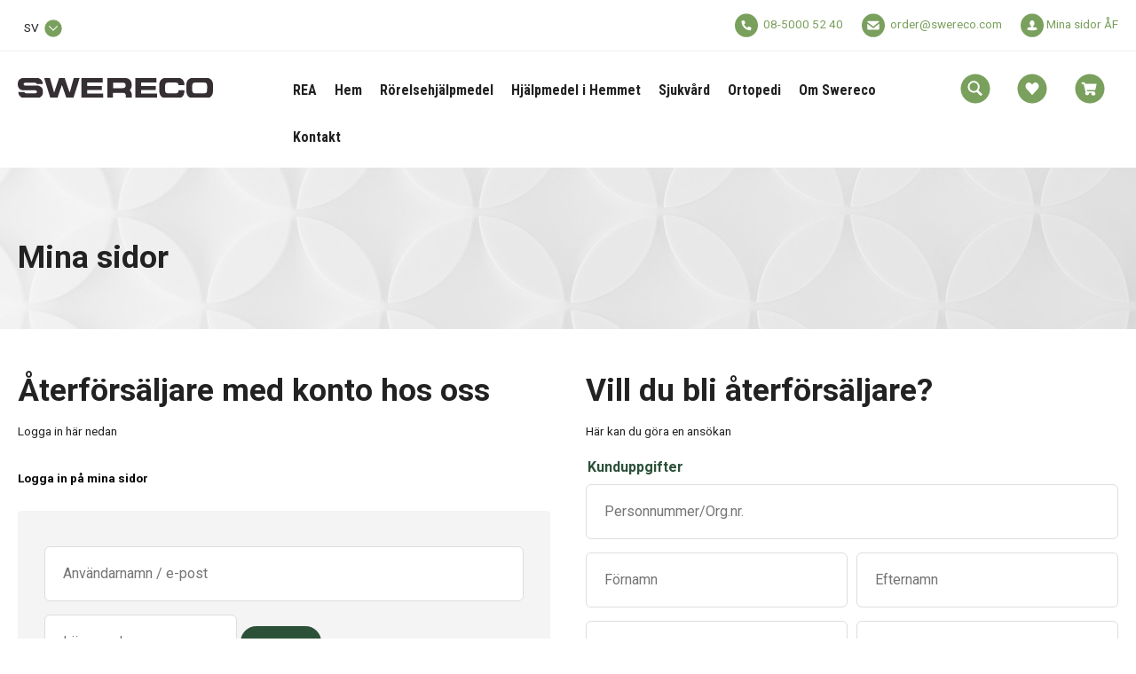

--- FILE ---
content_type: text/html; charset=UTF-8
request_url: https://www.swereco.com/e-handel-mina-sidor-standard
body_size: 9278
content:
<!DOCTYPE html>
<html lang="sv">

<head>

    <meta charset="utf-8" />
    <meta name="viewport" content="width=device-width" />

    <title>E-handel mina sidor standard</title>

    <meta name="generator" content="SiteSmart 5.0">
    <meta name="Description" content="" />
    <meta name="Keywords" content="" />
    <link rel="Shortcut Icon" type="image/ico" href="https://www.swereco.com/static/files/0/favicon.ico" />

    <link href="https://www.swereco.com/static/ext/foundation/styles/foundation-icons/foundation-icons.min.css" rel="stylesheet" type="text/css" />
    <link href="https://www.swereco.com/static/styles/sitesmart.css?v=1758604131" rel="stylesheet" type="text/css" />
    <link href="https://www.swereco.com/static/styles/templates/0/objects.css?v=1769521516" rel="stylesheet" type="text/css" />
    <link href="https://www.swereco.com/static/styles/templates/0/structure.css?v=1624958563" rel="stylesheet" type="text/css" />
    <link href="https://www.swereco.com/static/styles/templates/0/custom-0.css?v=1728985873" rel="stylesheet" type="text/css" />
    <link href="https://www.swereco.com/static/styles/templates/21/structure.css?v=1760071298" rel="stylesheet" type="text/css" />
    <link href="https://www.swereco.com/static/styles/pages/page-182.css?v=1639567942" rel="stylesheet" type="text/css" />

<script type="text/javascript">
    try {
    window.SS_SITE_CONFIG = new Proxy({
        SITESMART_SITE_URL: 'https://www.swereco.com/',
        SITESMART_USER_ID: 0,
        SITESMART_ROUTE_PAGE_ID: 182,
        SITESMART_ROUTE_PRODUCT_ID: 0,
        SITESMART_ROUTE_START_PAGE: false,
        SITESMART_ROUTE_NAVIGATION_ID: 0,
        SITESMART_ROUTE_NAVIGATION_NAME: '',
        SITESMART_ROUTE_CATEGORY: false,
        SITESMART_ROUTE_CATEGORY_ID: 0,
        SITESMART_COOKIE_CONSENT_SET: false,
        SITESMART_COOKIES_ACCEPTED_NECESSARY: true,
        SITESMART_COOKIES_ACCEPTED_FUNCTIONAL: false,
        SITESMART_COOKIES_ACCEPTED_MARKETING: false,
        SITESMART_COOKIES_ACCEPTED_TRACKING: false,
        SITESMART_COOKIES_ACCEPTED_CUSTOM: false,
        SITESMART_COOKIE_CONSENT_GOOGLE_CONSENT_NEW_MODE: false,
        SITESMART_VERSION_ECOMMERCE_CART_CSS: 0,
        SITESMART_VERSION_ECOMMERCE_CHECKOUT_CSS: 0,
    }, {
        get: (target, prop, reciever) => {
            if (typeof target[prop] === 'undefined') return undefined;
            return target[prop];
        },
        set: (target, prop, value) => {
            const allowed = [];
            if (!prop || !allowed.includes(prop)) return false;
            target[prop] = value;
            return true;;
        }
    }
    );
} catch (error) {
    console.log('Error when defining site config', error);
}
</script>
<script src="https://www.swereco.com/static/scripts/locales/sv_lang.js?v=1679389667"></script><script src="//ajax.googleapis.com/ajax/libs/jquery/1.11.0/jquery.min.js"></script><script src="//ajax.googleapis.com/ajax/libs/jqueryui/1.10.3/jquery-ui.min.js"></script><script src="https://www.swereco.com/static/scripts/config.js.php"></script><script src="https://www.swereco.com/static/scripts/sitesmart.min.js?v=1758604131"></script><script src="https://www.swereco.com/static/scripts/templates/0/custom-0.js?v=1752653304" media data-sitesmart-page-js></script><script src="https://www.google.com/recaptcha/api.js" async defer></script>

<!-- Google Tag Manager -->
<script>(function(w,d,s,l,i){w[l]=w[l]||[];w[l].push({'gtm.start':
new Date().getTime(),event:'gtm.js'});var f=d.getElementsByTagName(s)[0],
j=d.createElement(s),dl=l!='dataLayer'?'&l='+l:'';j.async=true;j.src=
'https://www.googletagmanager.com/gtm.js?id='+i+dl;f.parentNode.insertBefore(j,f);
})(window,document,'script','dataLayer','GTM-N57B6LM');</script>
<!-- End Google Tag Manager -->
</head>
<body class="sitesmart-site-content">

<!-- Google Tag Manager (noscript) -->
<noscript><iframe src="https://www.googletagmanager.com/ns.html?id=GTM-N57B6LM"
height="0" width="0" style="display:none;visibility:hidden"></iframe></noscript>
<!-- End Google Tag Manager (noscript) -->
<nav class="sitesmartMobileNavi sitesmartMobileNavi--top sitesmart-hide-md sitesmart-hide-lg  sitesmartMobileNavi--hideOnScroll"
    data-items="Menu,Logo,Search,Wishlist,Cart"></nav>
<div class="pure-g-r"><div class="pure-u-lg-1-1 pure-u-md-1-1 pure-u-sm-1-1 pure-u-1-1 ssc  ssd-99"><div class="pure-g-r"><div class="pure-u-lg-1-1 pure-u-md-1-1 pure-u-sm-1-1 pure-u-1-1 ssc  ssd-89"><div class="pure-g-r"><div class="pure-u-lg-1-1 pure-u-md-1-1 sitesmart-hide-sm sitesmart-hide   ssd-88"><div class="pure-g-r"><div  class="pure-u-lg-10-24 pure-u-md-8-24 sitesmart-hide-sm sitesmart-hide  ssd-87"><div class="object-2577 sitesmart-hide sitesmart-hide-sm sitesmart-hide-md sitesmart-hide-lg  ">
<a class="sitesmart-locale-link" href="https://www.swereco.com/@/I18n/Locale/?locale=3">

            SVENSKA    
</a>
</div>
</div><div  class="pure-u-lg-14-24 pure-u-md-16-24 sitesmart-hide-sm sitesmart-hide ssd-85"><div class="object-2578 ">
<p style="text-align: right;">
	<img src="https://www.swereco.com/static/files/0/ecommerce-icon-phone.svg" class="sitesmart-text-image" style="width: 26px;">&nbsp; <a href="tel:08-5000 52 40">08-5000 52 40</a>  &nbsp; &nbsp; &nbsp;&nbsp;<img src="https://www.swereco.com/static/files/0/ecommerce-icon-mail.svg" class="sitesmart-text-image" style="width: 26px;">&nbsp;&nbsp;<a href="mailto:order@swereco.com">order@swereco.com</a>    &nbsp; &nbsp; &nbsp;&nbsp;<img style="width: 26px;" src="https://www.swereco.com/static/files/0/ecommerce-icon-log-in.svg"> <a href="https://www.swereco.com/e-handel-mina-sidor-standard" class="sitesmart-internal-link" title="Logga in på mina sidor - återförsäljare">Mina sidor&nbsp;ÅF</a></p></div>
</div></div></div></div></div><div class="pure-u-lg-1-1 pure-u-md-1-1 sitesmart-hide-sm sitesmart-hide ssc ssd-79"><div class="pure-g-r"><div class="pure-u-lg-1-1 pure-u-md-1-1 pure-u-sm-1-1 pure-u-1-1   ssd-78"><div class="pure-g-r"><div  class="pure-u-lg-6-24 pure-u-md-1-1 sitesmart-hide-sm sitesmart-hide   ssd-76"><a href="https://www.swereco.com/" class="sitesmart-internal" title="Till startsidan"><img src="https://www.swereco.com/static/files/17/swereco-logotyp-svart.svg" alt="" class="object-2180" /></a></div><div class="pure-u-lg-14-24 pure-u-md-20-24 sitesmart-hide-sm sitesmart-hide ssd-30"><ul class="sitesmart-navi top">        <li >        <a data-id="404"  data-id="404" href="https://www.swereco.com/rea-utforsaljning">REA</a>            </li>        <li >        <a data-id="1"  data-id="1" href="https://www.swereco.com/">Hem</a>            </li>        <li >        <a data-id="17"  data-id="17" href="https://www.swereco.com/rorelsehjalpmedel">Rörelsehjälpmedel</a>            </li>        <li >        <a data-id="197"  data-id="197" href="https://www.swereco.com/hjalpmedel-i-hemmet">Hjälpmedel i Hemmet</a>            </li>        <li >        <a data-id="202"  data-id="202" href="https://www.swereco.com/sjukvard">Sjukvård</a>            </li>        <li >        <a data-id="386"  data-id="386" href="https://www.swereco.com/ortopedi">Ortopedi</a>            </li>        <li >        <a data-id="200"  data-id="200" href="https://www.swereco.com/om-swereco">Om Swereco</a>            </li>        <li >        <a data-id="5"  data-id="5" href="https://www.swereco.com/kundtjanst">Kontakt</a>            </li>    </ul></div><div  class="pure-u-lg-4-24 pure-u-md-4-24 sitesmart-hide-sm sitesmart-hide   ssd-74"><div class="object-6406 ">

<div
	class="s-ec-combined-cart"
	id="s-ec-combined-cart-6406"
	data-object-id="6406">

	
</div></div>
</div></div></div></div></div><div class="pure-u-lg-1-1 pure-u-md-1-1 pure-u-sm-1-1 pure-u-1-1 ssc  ssd-69"><div class="pure-g-r"><div  class="pure-u-lg-1-1 pure-u-md-1-1 sitesmart-hide-sm null   ssd-68"></div></div></div><div class="pure-u-lg-1-1 pure-u-md-1-1 pure-u-sm-1-1 pure-u-1-1   ssd-59"></div></div></div></div><div class="pure-g-r"><div class="pure-u-1-1 ssd-597"><ul class="sitesmart-navi top">    <div class="navi-left-column">        <svg xmlns="http://www.w3.org/2000/svg" class="navi-close-all" id="NaviCloseAllLayer_1" data-name="Navi close all layer 1" viewBox="0 0 30 30">            <line class="navi-close-all-icon" x1="20.04" y1="20.04" x2="9.96" y2="9.96"/>            <line class="navi-close-all-icon" x1="20.04" y1="9.96" x2="9.96" y2="20.04"/>        </svg>    </div>    <div class="navi-site-logo-wrapper">        <img src="https://www.swereco.com/static/files/17/swereco-logotyp-svart.svg">    </div>        <li >        <a data-id="404" data-level="1"  href="https://www.swereco.com/rea-utforsaljning">REA        </a>                            </li>        <li >        <a data-id="1" data-level="1"  href="https://www.swereco.com/">Hem        </a>                            </li>        <li >        <a data-id="17" data-level="1"  href="https://www.swereco.com/rorelsehjalpmedel">Rörelsehjälpmedel        </a>                <span>            <img src="https://www.swereco.com/static/files/0/image-switcher-next.svg">        </span>                                <div class="sitesmart-navi-wrapper">            <div class="navi-sub-wrapper sub-wrapper-1" id="sub-wrapper-1">                <div class="center navs-center center-1">                    <ul class="sitesmart-navi sub sub-1" data-level="1" data-open="false">                        <div class="navi-left-column">                            <svg xmlns="http://www.w3.org/2000/svg" class="navi-close-all" id="NaviCloseAllLayer_2" data-name="Navi close all layer 1" viewBox="0 0 30 30">                                <line class="navi-close-all-icon" x1="20.04" y1="20.04" x2="9.96" y2="9.96"/>                                <line class="navi-close-all-icon" x1="20.04" y1="9.96" x2="9.96" y2="20.04"/>                            </svg>                                                        <svg xmlns="http://www.w3.org/2000/svg" class="navi-left-back" id="NaviLeftLayer_1" data-name="Navi left layer" viewBox="0 0 30 30">                                <polyline class="navi-left-back-icon" points="14.01 10 9.01 15 14.01 20"/>                                <line class="navi-left-back-icon" x1="20.99" y1="15" x2="9.83" y2="15"/>                            </svg>                        </div>                        <div class="navi-site-logo-wrapper">                            <img src="https://www.swereco.com/static/files/17/swereco-logotyp-svart.svg">                        </div>                        <div class="nav-parent-title-wrapper">                            <a href="https://www.swereco.com/rorelsehjalpmedel" class="nav-parent-title">Rörelsehjälpmedel</a>                        </div>                                                <li data-parent="17">                            <a data-id="198"  href="https://www.swereco.com/rorelsehjalpmedel/forflyttningshjalpmedel">Förflyttningshjälpmedel</a>                                                        <span>                                <img src="https://www.swereco.com/static/files/0/image-switcher-next.svg">                            </span>                                                    </li>                                                <li data-parent="17">                            <a data-id="210"  href="https://www.swereco.com/rorelsehjalpmedel/kryckkappar">Kryckkäppar</a>                                                    </li>                                                <li data-parent="17">                            <a data-id="212"  href="https://www.swereco.com/rorelsehjalpmedel/stodkappar">Stödkäppar</a>                                                    </li>                                                <li data-parent="17">                            <a data-id="219"  href="https://www.swereco.com/rorelsehjalpmedel/4-punktsstod">4-punktsstöd</a>                                                        <span>                                <img src="https://www.swereco.com/static/files/0/image-switcher-next.svg">                            </span>                                                    </li>                                                <li data-parent="17">                            <a data-id="229"  href="https://www.swereco.com/rorelsehjalpmedel/tillbehor">Tillbehör</a>                                                        <span>                                <img src="https://www.swereco.com/static/files/0/image-switcher-next.svg">                            </span>                                                    </li>                                                <li data-parent="17">                            <a data-id="231"  href="https://www.swereco.com/rorelsehjalpmedel/forhojningsklossar">Förhöjningsklossar</a>                                                    </li>                                                <li data-parent="17">                            <a data-id="234"  href="https://www.swereco.com/rorelsehjalpmedel/rorelsehjalpmedel-barn">Rörelsehjälpmedel för barn</a>                                                    </li>                                            </ul>                </div>            </div>            <div class="navi-sub-wrapper sub-wrapper-2" id="sub-wrapper-2">                <div class="center navs-center center-2">                    <ul class="sitesmart-navi sub sub-2" data-level="2" data-open="false">                        <div class="nav-parent-title-wrapper">                            <svg xmlns="http://www.w3.org/2000/svg" id="NavTitleIconLayer_2" data-name="Nav title icon layer" viewBox="0 0 30 30">                                <polyline class="nav-parent-title-icon" points="12.43 9.86 17.57 15 12.43 20.14"/>                            </svg>                            <p class="nav-parent-title">Rörelsehjälpmedel</p>                        </div>                                                                                                <li data-parent="198">                            <a data-id="204"  href="https://www.swereco.com/rorelsehjalpmedel/forflyttningshjalpmedel/eva">Eva</a>                                                    </li>                                                <li data-parent="198">                            <a data-id="206"  href="https://www.swereco.com/rorelsehjalpmedel/forflyttningshjalpmedel/adam">Adam</a>                                                    </li>                                                <li data-parent="198">                            <a data-id="208"  href="https://www.swereco.com/rorelsehjalpmedel/forflyttningshjalpmedel/glider">Glidbrädor</a>                                                    </li>                                                <li data-parent="198">                            <a data-id="377"  href="https://www.swereco.com/rorelsehjalpmedel/forflyttningshjalpmedel/ryggstod">Ryggstöd</a>                                                    </li>                                                                                                                                                                                                <li data-parent="219">                            <a data-id="222"  href="https://www.swereco.com/rorelsehjalpmedel/4-punktsstod/rollatorer">Rollatorer</a>                                                    </li>                                                <li data-parent="219">                            <a data-id="227"  href="https://www.swereco.com/rorelsehjalpmedel/4-punktsstod/gabockar-gastativ">Gåbockar & Gåstativ</a>                                                    </li>                                                                                                <li data-parent="229">                            <a data-id="376"  href="https://www.swereco.com/rorelsehjalpmedel/tillbehor/fotvagga">Fotvagga</a>                                                    </li>                                                                                                                                                                    </ul>                </div>            </div>            <div class="navi-sub-wrapper sub-wrapper-3" id="sub-wrapper-3">                <div class="center navs-center center-3">                                        <ul class="sitesmart-navi sub sub-3" data-level="3" data-open="false">                        <div class="nav-parent-title-wrapper">                            <svg xmlns="http://www.w3.org/2000/svg" id="NavTitleIconLayer_3" data-name="Nav title icon layer" viewBox="0 0 30 30">                                <polyline class="nav-parent-title-icon" points="12.43 9.86 17.57 15 12.43 20.14"/>                            </svg>                            <p class="nav-parent-title">Rörelsehjälpmedel</p>                        </div>                                                                                                                                                                                                                                                                                                                                                                                                                                                                                                                                                                                                                                                                                                                                                                                            </ul>                </div>            </div>        </div>            </li>        <li >        <a data-id="197" data-level="1"  href="https://www.swereco.com/hjalpmedel-i-hemmet">Hjälpmedel i Hemmet        </a>                <span>            <img src="https://www.swereco.com/static/files/0/image-switcher-next.svg">        </span>                                <div class="sitesmart-navi-wrapper">            <div class="navi-sub-wrapper sub-wrapper-1" id="sub-wrapper-1">                <div class="center navs-center center-1">                    <ul class="sitesmart-navi sub sub-1" data-level="1" data-open="false">                        <div class="navi-left-column">                            <svg xmlns="http://www.w3.org/2000/svg" class="navi-close-all" id="NaviCloseAllLayer_2" data-name="Navi close all layer 1" viewBox="0 0 30 30">                                <line class="navi-close-all-icon" x1="20.04" y1="20.04" x2="9.96" y2="9.96"/>                                <line class="navi-close-all-icon" x1="20.04" y1="9.96" x2="9.96" y2="20.04"/>                            </svg>                                                        <svg xmlns="http://www.w3.org/2000/svg" class="navi-left-back" id="NaviLeftLayer_1" data-name="Navi left layer" viewBox="0 0 30 30">                                <polyline class="navi-left-back-icon" points="14.01 10 9.01 15 14.01 20"/>                                <line class="navi-left-back-icon" x1="20.99" y1="15" x2="9.83" y2="15"/>                            </svg>                        </div>                        <div class="navi-site-logo-wrapper">                            <img src="https://www.swereco.com/static/files/17/swereco-logotyp-svart.svg">                        </div>                        <div class="nav-parent-title-wrapper">                            <a href="https://www.swereco.com/hjalpmedel-i-hemmet" class="nav-parent-title">Hjälpmedel i Hemmet</a>                        </div>                                                <li data-parent="197">                            <a data-id="205"  href="https://www.swereco.com/hjalpmedel-i-hemmet/bad-dusch">Bad & Dusch</a>                                                        <span>                                <img src="https://www.swereco.com/static/files/0/image-switcher-next.svg">                            </span>                                                    </li>                                                <li data-parent="197">                            <a data-id="207"  href="https://www.swereco.com/hjalpmedel-i-hemmet/toalettbesok">Toalettbesök</a>                                                        <span>                                <img src="https://www.swereco.com/static/files/0/image-switcher-next.svg">                            </span>                                                    </li>                                                <li data-parent="197">                            <a data-id="209"  href="https://www.swereco.com/hjalpmedel-i-hemmet/kok-maltid">Kök & Måltid</a>                                                        <span>                                <img src="https://www.swereco.com/static/files/0/image-switcher-next.svg">                            </span>                                                    </li>                                                <li data-parent="197">                            <a data-id="211"  href="https://www.swereco.com/hjalpmedel-i-hemmet/grepphjalpmedel">Greppa & Nå</a>                                                        <span>                                <img src="https://www.swereco.com/static/files/0/image-switcher-next.svg">                            </span>                                                    </li>                                                <li data-parent="197">                            <a data-id="213"  href="https://www.swereco.com/hjalpmedel-i-hemmet/barn-hjalpmedel">Hjälpmedel för Barn</a>                                                    </li>                                                <li data-parent="197">                            <a data-id="365"  href="https://www.swereco.com/hjalpmedel-i-hemmet/sitta-ligga-och-komfort">Sitta, Ligga och Komfort</a>                                                        <span>                                <img src="https://www.swereco.com/static/files/0/image-switcher-next.svg">                            </span>                                                    </li>                                                <li data-parent="197">                            <a data-id="384"  href="https://www.swereco.com/hjalpmedel-i-hemmet/fall-sakerhet">Fall & Säkerhet</a>                                                        <span>                                <img src="https://www.swereco.com/static/files/0/image-switcher-next.svg">                            </span>                                                    </li>                                            </ul>                </div>            </div>            <div class="navi-sub-wrapper sub-wrapper-2" id="sub-wrapper-2">                <div class="center navs-center center-2">                    <ul class="sitesmart-navi sub sub-2" data-level="2" data-open="false">                        <div class="nav-parent-title-wrapper">                            <svg xmlns="http://www.w3.org/2000/svg" id="NavTitleIconLayer_2" data-name="Nav title icon layer" viewBox="0 0 30 30">                                <polyline class="nav-parent-title-icon" points="12.43 9.86 17.57 15 12.43 20.14"/>                            </svg>                            <p class="nav-parent-title">Hjälpmedel i Hemmet</p>                        </div>                                                                                                <li data-parent="205">                            <a data-id="215"  href="https://www.swereco.com/hjalpmedel-i-hemmet/bad-dusch/stolar-pallar">Stolar & Pallar</a>                                                    </li>                                                <li data-parent="205">                            <a data-id="248"  href="https://www.swereco.com/hjalpmedel-i-hemmet/bad-dusch/bad-duschbrador">Bad- & Duschbrädor</a>                                                    </li>                                                <li data-parent="205">                            <a data-id="216"  href="https://www.swereco.com/hjalpmedel-i-hemmet/bad-dusch/kroppsvard">Kroppsvård</a>                                                    </li>                                                <li data-parent="205">                            <a data-id="363"  href="https://www.swereco.com/hjalpmedel-i-hemmet/bad-dusch/badklader">Badkläder</a>                                                    </li>                                                <li data-parent="205">                            <a data-id="364"  href="https://www.swereco.com/hjalpmedel-i-hemmet/bad-dusch/duschforkladen">Duschförkläden</a>                                                    </li>                                                                                                <li data-parent="207">                            <a data-id="217"  href="https://www.swereco.com/hjalpmedel-i-hemmet/toalettbesok/toaforhojningar">Toaförhöjningar</a>                                                    </li>                                                <li data-parent="207">                            <a data-id="218"  href="https://www.swereco.com/hjalpmedel-i-hemmet/toalettbesok/tillbehor">Tillbehör</a>                                                    </li>                                                                                                <li data-parent="209">                            <a data-id="220"  href="https://www.swereco.com/hjalpmedel-i-hemmet/kok-maltid/bestick-servering">Bestick & Servering</a>                                                    </li>                                                <li data-parent="209">                            <a data-id="221"  href="https://www.swereco.com/hjalpmedel-i-hemmet/kok-maltid/koksknivar-saxar">Köksknivar & Saxar</a>                                                    </li>                                                <li data-parent="209">                            <a data-id="223"  href="https://www.swereco.com/hjalpmedel-i-hemmet/kok-maltid/koksredskap">Köksredskap</a>                                                    </li>                                                                                                <li data-parent="211">                            <a data-id="224"  href="https://www.swereco.com/hjalpmedel-i-hemmet/grepphjalpmedel/griptanger">Griptänger</a>                                                    </li>                                                <li data-parent="211">                            <a data-id="225"  href="https://www.swereco.com/hjalpmedel-i-hemmet/grepphjalpmedel/stodhandtag">Stödhandtag</a>                                                    </li>                                                <li data-parent="211">                            <a data-id="226"  href="https://www.swereco.com/hjalpmedel-i-hemmet/grepphjalpmedel/ovrigt">Övrigt</a>                                                    </li>                                                                                                                                                <li data-parent="365">                            <a data-id="366"  href="https://www.swereco.com/hjalpmedel-i-hemmet/sitta-ligga-och-komfort/paslakan-kuddskydd">Påslakan & Kuddskydd</a>                                                    </li>                                                <li data-parent="365">                            <a data-id="367"  href="https://www.swereco.com/hjalpmedel-i-hemmet/sitta-ligga-och-komfort/sittskydd">Sittskydd</a>                                                    </li>                                                <li data-parent="365">                            <a data-id="368"  href="https://www.swereco.com/hjalpmedel-i-hemmet/sitta-ligga-och-komfort/madrasskydd">Madrasskydd</a>                                                    </li>                                                <li data-parent="365">                            <a data-id="369"  href="https://www.swereco.com/hjalpmedel-i-hemmet/sitta-ligga-och-komfort/lakansskydd">Lakansskydd</a>                                                    </li>                                                <li data-parent="365">                            <a data-id="371"  href="https://www.swereco.com/hjalpmedel-i-hemmet/sitta-ligga-och-komfort/draglakan">Draglakan</a>                                                    </li>                                                <li data-parent="365">                            <a data-id="372"  href="https://www.swereco.com/hjalpmedel-i-hemmet/sitta-ligga-och-komfort/glidlakan">Glidlakan</a>                                                    </li>                                                                                                <li data-parent="384">                            <a data-id="379"  href="https://www.swereco.com/hjalpmedel-i-hemmet/fall-sakerhet/hoftskyddsbyxor">Höftskyddsbyxor</a>                                                    </li>                                                <li data-parent="384">                            <a data-id="385"  href="https://www.swereco.com/hjalpmedel-i-hemmet/fall-sakerhet/rokskydd">Rökskydd</a>                                                    </li>                                                                    </ul>                </div>            </div>            <div class="navi-sub-wrapper sub-wrapper-3" id="sub-wrapper-3">                <div class="center navs-center center-3">                                        <ul class="sitesmart-navi sub sub-3" data-level="3" data-open="false">                        <div class="nav-parent-title-wrapper">                            <svg xmlns="http://www.w3.org/2000/svg" id="NavTitleIconLayer_3" data-name="Nav title icon layer" viewBox="0 0 30 30">                                <polyline class="nav-parent-title-icon" points="12.43 9.86 17.57 15 12.43 20.14"/>                            </svg>                            <p class="nav-parent-title">Hjälpmedel i Hemmet</p>                        </div>                                                                                                                                                                                                                                                                                                                                                                                                                                                                                                                                                                                                                                                                                                                                                                                                                                                                                                                                                                                                                                                                                                                                                                                                                                                                                                                                                                                                                                                                                            </ul>                </div>            </div>        </div>            </li>        <li >        <a data-id="202" data-level="1"  href="https://www.swereco.com/sjukvard">Sjukvård        </a>                <span>            <img src="https://www.swereco.com/static/files/0/image-switcher-next.svg">        </span>                                <div class="sitesmart-navi-wrapper">            <div class="navi-sub-wrapper sub-wrapper-1" id="sub-wrapper-1">                <div class="center navs-center center-1">                    <ul class="sitesmart-navi sub sub-1" data-level="1" data-open="false">                        <div class="navi-left-column">                            <svg xmlns="http://www.w3.org/2000/svg" class="navi-close-all" id="NaviCloseAllLayer_2" data-name="Navi close all layer 1" viewBox="0 0 30 30">                                <line class="navi-close-all-icon" x1="20.04" y1="20.04" x2="9.96" y2="9.96"/>                                <line class="navi-close-all-icon" x1="20.04" y1="9.96" x2="9.96" y2="20.04"/>                            </svg>                                                        <svg xmlns="http://www.w3.org/2000/svg" class="navi-left-back" id="NaviLeftLayer_1" data-name="Navi left layer" viewBox="0 0 30 30">                                <polyline class="navi-left-back-icon" points="14.01 10 9.01 15 14.01 20"/>                                <line class="navi-left-back-icon" x1="20.99" y1="15" x2="9.83" y2="15"/>                            </svg>                        </div>                        <div class="navi-site-logo-wrapper">                            <img src="https://www.swereco.com/static/files/17/swereco-logotyp-svart.svg">                        </div>                        <div class="nav-parent-title-wrapper">                            <a href="https://www.swereco.com/sjukvard" class="nav-parent-title">Sjukvård</a>                        </div>                                                <li data-parent="202">                            <a data-id="281"  href="https://www.swereco.com/sjukvard/inkontinenshjalpmedel">Inkontinenshjälpmedel</a>                                                        <span>                                <img src="https://www.swereco.com/static/files/0/image-switcher-next.svg">                            </span>                                                    </li>                                                <li data-parent="202">                            <a data-id="228"  href="https://www.swereco.com/sjukvard/injektion-infusion">Injektion & Infusion</a>                                                        <span>                                <img src="https://www.swereco.com/static/files/0/image-switcher-next.svg">                            </span>                                                    </li>                                                <li data-parent="202">                            <a data-id="230"  href="https://www.swereco.com/sjukvard/forband">Förband</a>                                                        <span>                                <img src="https://www.swereco.com/static/files/0/image-switcher-next.svg">                            </span>                                                    </li>                                                <li data-parent="202">                            <a data-id="232"  href="https://www.swereco.com/sjukvard/provtagning-lab">Provtagning / Lab</a>                                                        <span>                                <img src="https://www.swereco.com/static/files/0/image-switcher-next.svg">                            </span>                                                    </li>                                                <li data-parent="202">                            <a data-id="233"  href="https://www.swereco.com/sjukvard/diabetes-hjalpmedel">Diabetes</a>                                                        <span>                                <img src="https://www.swereco.com/static/files/0/image-switcher-next.svg">                            </span>                                                    </li>                                                <li data-parent="202">                            <a data-id="236"  href="https://www.swereco.com/sjukvard/intensivvard">AN/IVA</a>                                                        <span>                                <img src="https://www.swereco.com/static/files/0/image-switcher-next.svg">                            </span>                                                    </li>                                                <li data-parent="202">                            <a data-id="239"  href="https://www.swereco.com/sjukvard/kirurgi">Kirurgi</a>                                                        <span>                                <img src="https://www.swereco.com/static/files/0/image-switcher-next.svg">                            </span>                                                    </li>                                            </ul>                </div>            </div>            <div class="navi-sub-wrapper sub-wrapper-2" id="sub-wrapper-2">                <div class="center navs-center center-2">                    <ul class="sitesmart-navi sub sub-2" data-level="2" data-open="false">                        <div class="nav-parent-title-wrapper">                            <svg xmlns="http://www.w3.org/2000/svg" id="NavTitleIconLayer_2" data-name="Nav title icon layer" viewBox="0 0 30 30">                                <polyline class="nav-parent-title-icon" points="12.43 9.86 17.57 15 12.43 20.14"/>                            </svg>                            <p class="nav-parent-title">Sjukvård</p>                        </div>                                                                                                <li data-parent="281">                            <a data-id="373"  href="https://www.swereco.com/sjukvard/inkontinenshjalpmedel/engangsprodukter">Engångsprodukter</a>                                                    </li>                                                <li data-parent="281">                            <a data-id="374"  href="https://www.swereco.com/sjukvard/inkontinenshjalpmedel/tvattbara-inkontinensskydd">Tvättbara inkontinensskydd</a>                                                    </li>                                                <li data-parent="281">                            <a data-id="375"  href="https://www.swereco.com/sjukvard/inkontinenshjalpmedel/nattdrakter-unisex">Nattdräkter Unisex</a>                                                    </li>                                                <li data-parent="281">                            <a data-id="380"  href="https://www.swereco.com/sjukvard/inkontinenshjalpmedel/urinflaskor">Urinflaskor</a>                                                    </li>                                                <li data-parent="281">                            <a data-id="381"  href="https://www.swereco.com/sjukvard/inkontinenshjalpmedel/fixeringsbyxor-benfixering">﻿Fixeringsbyxor och benfixering</a>                                                    </li>                                                                                                <li data-parent="228">                            <a data-id="255"  href="https://www.swereco.com/sjukvard/injektion-infusion/kanyler">Kanyler</a>                                                    </li>                                                <li data-parent="228">                            <a data-id="256"  href="https://www.swereco.com/sjukvard/injektion-infusion/sprutor">Sprutor</a>                                                    </li>                                                                                                <li data-parent="230">                            <a data-id="254"  href="https://www.swereco.com/sjukvard/forband/plaster-forband">Plåster</a>                                                    </li>                                                                                                <li data-parent="232">                            <a data-id="252"  href="https://www.swereco.com/sjukvard/provtagning-lab/blodprovtagningssytem">Blodprovtagningssystem</a>                                                    </li>                                                <li data-parent="232">                            <a data-id="253"  href="https://www.swereco.com/sjukvard/provtagning-lab/kapillarblodprovtagning">Kapillärblodprovtagning</a>                                                    </li>                                                                                                <li data-parent="233">                            <a data-id="249"  href="https://www.swereco.com/sjukvard/diabetes-hjalpmedel/pennkanyler-diabetes">Pennkanyler</a>                                                    </li>                                                <li data-parent="233">                            <a data-id="250"  href="https://www.swereco.com/sjukvard/diabetes-hjalpmedel/lansetter-diabetes">Lansetter</a>                                                    </li>                                                <li data-parent="233">                            <a data-id="251"  href="https://www.swereco.com/sjukvard/diabetes-hjalpmedel/insulinspruta-diabetes">Insulinsprutor</a>                                                    </li>                                                <li data-parent="233">                            <a data-id="235"  href="https://www.swereco.com/sjukvard/diabetes-hjalpmedel/informationsmaterial">Diabetesinformation</a>                                                    </li>                                                                                                <li data-parent="236">                            <a data-id="237"  href="https://www.swereco.com/sjukvard/intensivvard/andningshjalpmedel">Andningshjälpmedel</a>                                                    </li>                                                <li data-parent="236">                            <a data-id="238"  href="https://www.swereco.com/sjukvard/intensivvard/temperaturreglering-ttm-behandling">Temperaturreglering / TTM - Behandling</a>                                                    </li>                                                <li data-parent="236">                            <a data-id="276"  href="https://www.swereco.com/sjukvard/intensivvard/endoskopi-tillbehor">Endoskopi & Tillbehör</a>                                                    </li>                                                                                                <li data-parent="239">                            <a data-id="258"  href="https://www.swereco.com/sjukvard/kirurgi/allman-kirurgi">Allmän kirurgi</a>                                                    </li>                                                <li data-parent="239">                            <a data-id="259"  href="https://www.swereco.com/sjukvard/kirurgi/artroskopi-ortopedi">Artroskopi & Ortopedi</a>                                                    </li>                                                <li data-parent="239">                            <a data-id="241"  href="https://www.swereco.com/sjukvard/kirurgi/buk-thoraxkirurgi">Buk- & Thoraxkirurgi</a>                                                    </li>                                                <li data-parent="239">                            <a data-id="262"  href="https://www.swereco.com/sjukvard/kirurgi/ent-oron-nasa-hals-kirurgi-instrument">ENT- Kirurgi</a>                                                    </li>                                                <li data-parent="239">                            <a data-id="260"  href="https://www.swereco.com/sjukvard/kirurgi/gynekologi-instrument">Gynekologi</a>                                                    </li>                                                <li data-parent="239">                            <a data-id="263"  href="https://www.swereco.com/sjukvard/kirurgi/laparoskopi-instrument">Laparoskopi</a>                                                    </li>                                                <li data-parent="239">                            <a data-id="264"  href="https://www.swereco.com/sjukvard/kirurgi/obesitas">Obesitas</a>                                                    </li>                                                <li data-parent="239">                            <a data-id="265"  href="https://www.swereco.com/sjukvard/kirurgi/neurokirurgi-instrument">Neurokirurgi</a>                                                    </li>                                                <li data-parent="239">                            <a data-id="266"  href="https://www.swereco.com/sjukvard/kirurgi/oftalmologi-ogon-kirurgi-instrument">Oftalmologi</a>                                                    </li>                                                <li data-parent="239">                            <a data-id="267"  href="https://www.swereco.com/sjukvard/kirurgi/patientpositionering-patient-position-hjalpmedel">Patientpositionering</a>                                                    </li>                                                <li data-parent="239">                            <a data-id="269"  href="https://www.swereco.com/sjukvard/kirurgi/rektal-kirurgi-instrument">Rektal kirurgi</a>                                                    </li>                                                <li data-parent="239">                            <a data-id="270"  href="https://www.swereco.com/sjukvard/kirurgi/retraktorer-hallare-kirurgi">Retraktorer</a>                                                    </li>                                                <li data-parent="239">                            <a data-id="272"  href="https://www.swereco.com/sjukvard/kirurgi/ryggrad-ryggkirurgi-instrument">Ryggkirurgi</a>                                                    </li>                                                <li data-parent="239">                            <a data-id="275"  href="https://www.swereco.com/sjukvard/kirurgi/sarforslutning-kirurgi">Sårförslutning</a>                                                    </li>                                                <li data-parent="239">                            <a data-id="271"  href="https://www.swereco.com/sjukvard/kirurgi/urologi-kirurgi-instrument">Urologi</a>                                                    </li>                                                                    </ul>                </div>            </div>            <div class="navi-sub-wrapper sub-wrapper-3" id="sub-wrapper-3">                <div class="center navs-center center-3">                                        <ul class="sitesmart-navi sub sub-3" data-level="3" data-open="false">                        <div class="nav-parent-title-wrapper">                            <svg xmlns="http://www.w3.org/2000/svg" id="NavTitleIconLayer_3" data-name="Nav title icon layer" viewBox="0 0 30 30">                                <polyline class="nav-parent-title-icon" points="12.43 9.86 17.57 15 12.43 20.14"/>                            </svg>                            <p class="nav-parent-title">Sjukvård</p>                        </div>                                                                                                                                                                                                                                                                                                                                                                                                                                                                                                                                                                                                                                                                                                                                                                                                                                                                                                                                                                                                                                                                                                                                                                                                                                                                                                                                                                                                                                                                                                                                                                                                                                                                                                                                                                                                                                                                                                                                                                                                                                            </ul>                </div>            </div>        </div>            </li>        <li >        <a data-id="386" data-level="1"  href="https://www.swereco.com/ortopedi">Ortopedi        </a>                <span>            <img src="https://www.swereco.com/static/files/0/image-switcher-next.svg">        </span>                                <div class="sitesmart-navi-wrapper">            <div class="navi-sub-wrapper sub-wrapper-1" id="sub-wrapper-1">                <div class="center navs-center center-1">                    <ul class="sitesmart-navi sub sub-1" data-level="1" data-open="false">                        <div class="navi-left-column">                            <svg xmlns="http://www.w3.org/2000/svg" class="navi-close-all" id="NaviCloseAllLayer_2" data-name="Navi close all layer 1" viewBox="0 0 30 30">                                <line class="navi-close-all-icon" x1="20.04" y1="20.04" x2="9.96" y2="9.96"/>                                <line class="navi-close-all-icon" x1="20.04" y1="9.96" x2="9.96" y2="20.04"/>                            </svg>                                                        <svg xmlns="http://www.w3.org/2000/svg" class="navi-left-back" id="NaviLeftLayer_1" data-name="Navi left layer" viewBox="0 0 30 30">                                <polyline class="navi-left-back-icon" points="14.01 10 9.01 15 14.01 20"/>                                <line class="navi-left-back-icon" x1="20.99" y1="15" x2="9.83" y2="15"/>                            </svg>                        </div>                        <div class="navi-site-logo-wrapper">                            <img src="https://www.swereco.com/static/files/17/swereco-logotyp-svart.svg">                        </div>                        <div class="nav-parent-title-wrapper">                            <a href="https://www.swereco.com/ortopedi" class="nav-parent-title">Ortopedi</a>                        </div>                                                <li data-parent="386">                            <a data-id="388"  href="https://www.swereco.com/ortopedi/afo-ortoser">AFO ortoser</a>                                                    </li>                                                <li data-parent="386">                            <a data-id="389"  href="https://www.swereco.com/ortopedi/albrecht">Albrecht</a>                                                    </li>                                                <li data-parent="386">                            <a data-id="390"  href="https://www.swereco.com/ortopedi/armbage-hand">Armbåge/Hand</a>                                                    </li>                                                <li data-parent="386">                            <a data-id="391"  href="https://www.swereco.com/ortopedi/barnprodukter">Barnprodukter</a>                                                    </li>                                                <li data-parent="386">                            <a data-id="392"  href="https://www.swereco.com/ortopedi/fot-fotled">Fot/Fotled</a>                                                    </li>                                                <li data-parent="386">                            <a data-id="393"  href="https://www.swereco.com/ortopedi/kna">Knä</a>                                                    </li>                                                <li data-parent="386">                            <a data-id="394"  href="https://www.swereco.com/ortopedi/nova-serien">NOVA-serien</a>                                                        <span>                                <img src="https://www.swereco.com/static/files/0/image-switcher-next.svg">                            </span>                                                    </li>                                                <li data-parent="386">                            <a data-id="395"  href="https://www.swereco.com/ortopedi/push">Push</a>                                                    </li>                                            </ul>                </div>            </div>            <div class="navi-sub-wrapper sub-wrapper-2" id="sub-wrapper-2">                <div class="center navs-center center-2">                    <ul class="sitesmart-navi sub sub-2" data-level="2" data-open="false">                        <div class="nav-parent-title-wrapper">                            <svg xmlns="http://www.w3.org/2000/svg" id="NavTitleIconLayer_2" data-name="Nav title icon layer" viewBox="0 0 30 30">                                <polyline class="nav-parent-title-icon" points="12.43 9.86 17.57 15 12.43 20.14"/>                            </svg>                            <p class="nav-parent-title">Ortopedi</p>                        </div>                                                                                                                                                                                                                                                                                                                                                                                                <li data-parent="394">                            <a data-id="400"  href="https://www.swereco.com/ortopedi/nova-serien/novacool">NovaCool</a>                                                    </li>                                                <li data-parent="394">                            <a data-id="401"  href="https://www.swereco.com/ortopedi/nova-serien/novasling">NovaSling</a>                                                    </li>                                                <li data-parent="394">                            <a data-id="402"  href="https://www.swereco.com/ortopedi/nova-serien/novawalk">NovaWalk</a>                                                    </li>                                                                                                                    </ul>                </div>            </div>            <div class="navi-sub-wrapper sub-wrapper-3" id="sub-wrapper-3">                <div class="center navs-center center-3">                                        <ul class="sitesmart-navi sub sub-3" data-level="3" data-open="false">                        <div class="nav-parent-title-wrapper">                            <svg xmlns="http://www.w3.org/2000/svg" id="NavTitleIconLayer_3" data-name="Nav title icon layer" viewBox="0 0 30 30">                                <polyline class="nav-parent-title-icon" points="12.43 9.86 17.57 15 12.43 20.14"/>                            </svg>                            <p class="nav-parent-title">Ortopedi</p>                        </div>                                                                                                                                                                                                                                                                                                                                                                                                                                                                                                                                                                                                                                            </ul>                </div>            </div>        </div>            </li>        <li >        <a data-id="200" data-level="1"  href="https://www.swereco.com/om-swereco">Om Swereco        </a>                <span>            <img src="https://www.swereco.com/static/files/0/image-switcher-next.svg">        </span>                                <div class="sitesmart-navi-wrapper">            <div class="navi-sub-wrapper sub-wrapper-1" id="sub-wrapper-1">                <div class="center navs-center center-1">                    <ul class="sitesmart-navi sub sub-1" data-level="1" data-open="false">                        <div class="navi-left-column">                            <svg xmlns="http://www.w3.org/2000/svg" class="navi-close-all" id="NaviCloseAllLayer_2" data-name="Navi close all layer 1" viewBox="0 0 30 30">                                <line class="navi-close-all-icon" x1="20.04" y1="20.04" x2="9.96" y2="9.96"/>                                <line class="navi-close-all-icon" x1="20.04" y1="9.96" x2="9.96" y2="20.04"/>                            </svg>                                                        <svg xmlns="http://www.w3.org/2000/svg" class="navi-left-back" id="NaviLeftLayer_1" data-name="Navi left layer" viewBox="0 0 30 30">                                <polyline class="navi-left-back-icon" points="14.01 10 9.01 15 14.01 20"/>                                <line class="navi-left-back-icon" x1="20.99" y1="15" x2="9.83" y2="15"/>                            </svg>                        </div>                        <div class="navi-site-logo-wrapper">                            <img src="https://www.swereco.com/static/files/17/swereco-logotyp-svart.svg">                        </div>                        <div class="nav-parent-title-wrapper">                            <a href="https://www.swereco.com/om-swereco" class="nav-parent-title">Om Swereco</a>                        </div>                                                <li data-parent="200">                            <a data-id="243"  href="https://www.swereco.com/om-swereco/code-of-conduct">Code of Conduct</a>                                                    </li>                                                <li data-parent="200">                            <a data-id="244"  href="https://www.swereco.com/om-swereco/foretag-landsting">Företag, Regioner & Kommuner</a>                                                        <span>                                <img src="https://www.swereco.com/static/files/0/image-switcher-next.svg">                            </span>                                                    </li>                                                <li data-parent="200">                            <a data-id="245"  href="https://www.swereco.com/om-swereco/verksamhetspolicy">Verksamhetspolicy</a>                                                    </li>                                                <li data-parent="200">                            <a data-id="403"  href="https://www.swereco.com/om-swereco/visselblasarfunktion">Visselblåsare</a>                                                    </li>                                            </ul>                </div>            </div>            <div class="navi-sub-wrapper sub-wrapper-2" id="sub-wrapper-2">                <div class="center navs-center center-2">                    <ul class="sitesmart-navi sub sub-2" data-level="2" data-open="false">                        <div class="nav-parent-title-wrapper">                            <svg xmlns="http://www.w3.org/2000/svg" id="NavTitleIconLayer_2" data-name="Nav title icon layer" viewBox="0 0 30 30">                                <polyline class="nav-parent-title-icon" points="12.43 9.86 17.57 15 12.43 20.14"/>                            </svg>                            <p class="nav-parent-title">Om Swereco</p>                        </div>                                                                                                                                                <li data-parent="244">                            <a data-id="378"  href="https://www.swereco.com/om-swereco/foretag-landsting/sortimentsoversikter">Sortimentsöversikter</a>                                                    </li>                                                                                                                                                                    </ul>                </div>            </div>            <div class="navi-sub-wrapper sub-wrapper-3" id="sub-wrapper-3">                <div class="center navs-center center-3">                                        <ul class="sitesmart-navi sub sub-3" data-level="3" data-open="false">                        <div class="nav-parent-title-wrapper">                            <svg xmlns="http://www.w3.org/2000/svg" id="NavTitleIconLayer_3" data-name="Nav title icon layer" viewBox="0 0 30 30">                                <polyline class="nav-parent-title-icon" points="12.43 9.86 17.57 15 12.43 20.14"/>                            </svg>                            <p class="nav-parent-title">Om Swereco</p>                        </div>                                                                                                                                                                                                                                                                                                                                            </ul>                </div>            </div>        </div>            </li>        <li >        <a data-id="5" data-level="1"  href="https://www.swereco.com/kundtjanst">Kontakt        </a>                <span>            <img src="https://www.swereco.com/static/files/0/image-switcher-next.svg">        </span>                                <div class="sitesmart-navi-wrapper">            <div class="navi-sub-wrapper sub-wrapper-1" id="sub-wrapper-1">                <div class="center navs-center center-1">                    <ul class="sitesmart-navi sub sub-1" data-level="1" data-open="false">                        <div class="navi-left-column">                            <svg xmlns="http://www.w3.org/2000/svg" class="navi-close-all" id="NaviCloseAllLayer_2" data-name="Navi close all layer 1" viewBox="0 0 30 30">                                <line class="navi-close-all-icon" x1="20.04" y1="20.04" x2="9.96" y2="9.96"/>                                <line class="navi-close-all-icon" x1="20.04" y1="9.96" x2="9.96" y2="20.04"/>                            </svg>                                                        <svg xmlns="http://www.w3.org/2000/svg" class="navi-left-back" id="NaviLeftLayer_1" data-name="Navi left layer" viewBox="0 0 30 30">                                <polyline class="navi-left-back-icon" points="14.01 10 9.01 15 14.01 20"/>                                <line class="navi-left-back-icon" x1="20.99" y1="15" x2="9.83" y2="15"/>                            </svg>                        </div>                        <div class="navi-site-logo-wrapper">                            <img src="https://www.swereco.com/static/files/17/swereco-logotyp-svart.svg">                        </div>                        <div class="nav-parent-title-wrapper">                            <a href="https://www.swereco.com/kundtjanst" class="nav-parent-title">Kontakt</a>                        </div>                                                <li data-parent="5">                            <a data-id="257"  href="https://www.swereco.com/kundtjanst">Kontakta oss</a>                                                    </li>                                                <li data-parent="5">                            <a data-id="76"  href="https://www.swereco.com/kundtjanst/kop-leveransvillkor">Köp- & leveransvillkor</a>                                                    </li>                                                <li data-parent="5">                            <a data-id="77"  href="https://www.swereco.com/kundtjanst/personuppgiftspolicy">Personuppgiftspolicy</a>                                                    </li>                                            </ul>                </div>            </div>            <div class="navi-sub-wrapper sub-wrapper-2" id="sub-wrapper-2">                <div class="center navs-center center-2">                    <ul class="sitesmart-navi sub sub-2" data-level="2" data-open="false">                        <div class="nav-parent-title-wrapper">                            <svg xmlns="http://www.w3.org/2000/svg" id="NavTitleIconLayer_2" data-name="Nav title icon layer" viewBox="0 0 30 30">                                <polyline class="nav-parent-title-icon" points="12.43 9.86 17.57 15 12.43 20.14"/>                            </svg>                            <p class="nav-parent-title">Kontakt</p>                        </div>                                                                                                                                                                                                                    </ul>                </div>            </div>            <div class="navi-sub-wrapper sub-wrapper-3" id="sub-wrapper-3">                <div class="center navs-center center-3">                                        <ul class="sitesmart-navi sub sub-3" data-level="3" data-open="false">                        <div class="nav-parent-title-wrapper">                            <svg xmlns="http://www.w3.org/2000/svg" id="NavTitleIconLayer_3" data-name="Nav title icon layer" viewBox="0 0 30 30">                                <polyline class="nav-parent-title-icon" points="12.43 9.86 17.57 15 12.43 20.14"/>                            </svg>                            <p class="nav-parent-title">Kontakt</p>                        </div>                                                                                                                                                                                                                                            </ul>                </div>            </div>        </div>            </li>    </ul></div></div><div class="pure-g-r"><div class="pure-u-lg-1-1 pure-u-md-1-1 pure-u-sm-1-1 pure-u-1-1 ssc  ssd-199"><div class="pure-g-r"><div class="pure-u-lg-1-1 pure-u-md-1-1 pure-u-sm-1-1 sitesmart-hide ssc  ssd-198"><div class="pure-g-r"><div  class="pure-u-lg-1-1 pure-u-md-1-1 pure-u-sm-1-1 pure-u-1-1   ssd-197"></div></div></div></div></div></div><div class="pure-g-r"><div class="pure-u-lg-1-1 pure-u-md-1-1 pure-u-sm-1-1 pure-u-1-1 ssc  ssd-196"><div class="pure-g-r"><div class="pure-u-lg-1-1 pure-u-md-1-1 pure-u-sm-1-1 pure-u-1-1 ssc  ssd-190"><div class="pure-g-r"><div class="pure-u-lg-12-24 pure-u-md-1-1 pure-u-sm-1-1 pure-u-1-1 ssc  ssd-194"><div class="pure-g-r"><div  class="pure-u-lg-1-1 pure-u-md-1-1 pure-u-sm-1-1 pure-u-1-1   ssd-195"><div class="object-4951 ">
<h1>Mina sidor</h1></div>
</div></div></div><div class="pure-u-lg-12-24 pure-u-md-1-1 pure-u-sm-1-1 pure-u-1-1 ssc  ssd-191"><div class="pure-g-r"><div  class="pure-u-lg-1-1 pure-u-md-1-1 pure-u-sm-12-24 pure-u-22-24   ssd-193"></div></div></div></div></div></div></div></div><div class="pure-g-r"><div class="pure-u-lg-1-1 pure-u-md-1-1 pure-u-sm-1-1 pure-u-1-1 ssc  ssd-299"><div class="pure-g-r"><div  class="pure-u-lg-1-1 pure-u-md-1-1 pure-u-sm-1-1 pure-u-1-1   ssd-298"><div class="object-4777 ">
&nbsp;</div>
</div></div></div></div><div class="pure-g-r"><div class="   pure-u-1-1 ssc  ssd-277"><div class="pure-g-r"><div class="   pure-u-1-1   ssd-276"><div class="pure-g-r"><div class="pure-u-lg-1-1 pure-u-md-1-1 sitesmart-hide-sm sitesmart-hide   ssd-274"></div></div></div></div></div></div><div class="pure-g-r"><div class="pure-u-lg-1-1 pure-u-md-1-1 pure-u-sm-1-1 pure-u-1-1 ssc  ssd-279"><div class="pure-g-r"><div class="pure-u-lg-1-1 pure-u-md-1-1 pure-u-sm-1-1 pure-u-1-1   ssd-275"><div class="pure-g-r"><div  class="pure-u-lg-2-24 pure-u-md-4-24 sitesmart-hide-sm null   ssd-276"></div><div  class="pure-u-lg-22-24 pure-u-md-20-24 pure-u-sm-1-1 pure-u-1-1   ssd-278"></div></div></div></div></div></div><div class="pure-g-r"><div class="pure-u-lg-1-1 pure-u-md-1-1 pure-u-sm-1-1 pure-u-1-1 ssc  ssd-9"><div class="pure-g-r"><div  class="pure-u-lg-1-1 pure-u-md-1-1 pure-u-sm-1-1 pure-u-1-1   ssd-1"><div class="object-5349 pure-g-r sslayout ">
<div class="object-5350 pure-u-lg-12-24 pure-u-md-1-1 pure-u-sm-1-1 pure-u-1-1 ">
<h1>Återförsäljare med konto hos oss</h1><p>Logga in här nedan</p><div class="object-5354 ">

<div class="s-u-page sitesmart-tabs">

    <ul class="sitesmart-navi s-u-page__tab-navigation">

        <li><a href="#userPageTab-login">Logga in på mina sidor </a></li>
    </ul>

    <div class="tab-content s-u-page__tab-content">

        <div id="userPageTab-orders">
                            
            <div class="pure-g-r">

                <div class="pure-u-1-1">

                    <form method="post" action="https://www.swereco.com/@/User/Login/">

                    <input type="hidden" name="action" value="login">
                    <input type="hidden" name="urlId" value="270">
                    <input type="hidden" name="formIds" value="7">
                    <input type="hidden" name="redirectPageId" value="182">

                    <fieldset>

                        <input type="text" name="username" id="username" placeholder="Användarnamn / e-post">
                        <input type="password" name="password" id="password" placeholder="Lösenord">
                        <button type="submit">Logga in</button>

                    </fieldset>

                    </form>

                </div>

            </div>

        </div>


        <div id="userPageTab-customer">

            <div class="pure-g-r">

                
            </div>


            </form>

        </div>

    </div>

</div></div>
<div class="object-2107 ">

<div class="pure-g-r">

    <div class="pure-u-1-1">

                        <h1>Har du glömt ditt lösenord?</h1>
                        <p>Fyll i din e-postadress eller användarnamn och Skicka. Du kommer sedan få ett e-postmeddelande med instruktioner och en länk att klicka på för att skapa ett nytt lösenord.</p>
        
        <form method="post" action="https://www.swereco.com/@/User">

                        <input type="hidden" name="action" value="resetPassword">
            <input type="hidden" name="urlId" value="270">
            <input type="hidden" name="redirectPageId" value="182">
            
            <div class="pure-g-r">
                            </div>

            <p>

                
                <input type="text" name="usernameEmail" id="usernameEmail" placeholder="Användarnamn eller e-post">
                <button type="submit">Skicka</button>

                
            </p>

        </form>

    </div>

</div>
</div>
</div><div class="object-5351 pure-u-lg-12-24 pure-u-md-1-1 pure-u-sm-1-1 pure-u-1-1 ">
<h1>Vill du bli återförsäljare?</h1><p>Här kan du göra en ansökan</p>
<div class="sitesmart-user-register">



            <form class="sitesmart-ecommerce-checkout" action="https://www.swereco.com/@/User" method="post">

            <input type="hidden" name="action" value="save" class="ecommerce-checkout-form-action">
            <input type="hidden" name="widgetAction" value="userRegister">
            <input type="hidden" name="objectId" value="5355">
            <input type="hidden" name="urlId" value="270">
            <input type="hidden" name="formIds" value="7">
            <input type="hidden" name="redirectPageId" value="489">
            <input type="hidden" name="formField-userPublicRegistered" value="1">

            <div class="pure-g-r">

                
            </div>

            <div class="pure-g-r">

                <div class="pure-u-1-1">

                        <div class="pure-g-r">

                            <div class="pure-u-1-1">

                                <fieldset class="customer-fieldset">

    <legend>Kunduppgifter</legend>





    <div class="pure-g-r">

        <div class="pure-u-1-1 customer-input-wrapper">
            <!--
            <label for="formField-">Personnummer (hämta dina adressuppgifter)</label>
            -->
                        <input placeholder="Personnummer/Org.nr." type="text" name="formField-userVatNo" id="formField-userVatNo" value="">
            
            
        </div>

    </div>

    <div class="pure-g-r">

            <div class="pure-u-1-2 customer-input-wrapper-left">
            <!--
            <label for="formField-userFirstName">Förnamn</label>
            -->
                        <input placeholder="Förnamn" type="text" name="formField-userFirstName" id="formField-userFirstName" value="">
                    </div><div class="pure-u-1-2 customer-input-wrapper-right">
            <!--
            <label for="formField-userLastName">Efternamn</label>
            -->
                        <input placeholder="Efternamn" type="text" name="formField-userLastName" id="formField-userLastName" value="">
            
        </div>
        </div>
    <div class="pure-g-r">

        <div class="pure-u-1-2 customer-input-wrapper-left">
            <!--
            <label for="formField-userEmail">E-Post</label>
            -->
                        <input placeholder="E-post" type="text" name="formField-userEmail" id="formField-userEmail" value="">
                    </div><div class="pure-u-1-2 customer-input-wrapper-right">
            <!--
            <label for="formField-userPhoneMobile">Mobiltelefon (sms-avi)</label>
            -->
                        <input placeholder="Mobilnummer (för SMS-avi)" type="text" name="formField-userPhoneMobile" id="formField-userPhoneMobile" value="">
            
        </div>
    </div>


    <div class="pure-g-r">

        <div class="pure-u-1-1 customer-input-wrapper">
<!--
            <label for="formField-userCompanyName">Företag</label>
                        <input type="text" name="formField-userCompanyName" id="formField-userCompanyName" value="">
-->
            <!--
            <label for="formField-userAddress1">Adress</label>
            -->
                            <input placeholder="Adress" type="text" name="formField-userAddress1" id="formField-userAddress1" value="">
                                <!--
            <label for="formField-userAddress2">Adressrad 2</label>
            -->
                        <input placeholder="Adressrad 2" type="text" name="formField-userAddress2" id="formField-userAddress2" value="">
                        </div>

    </div>
    <div class="pure-g-r">
            <div class="pure-u-1-2 customer-input-wrapper-left">
            <!--
            <label for="formField-userPostNo">Postnummer</label>
            -->
                        <input placeholder="Postnummer" type="text" name="formField-userPostNo" id="formField-userPostNo" value="">
                    </div><div class="pure-u-1-2 customer-input-wrapper-right">
            <!--
            <label for="formField-userCity">Stad</label>
            -->
                        <input placeholder="Ort" type="text" name="formField-userCity" id="formField-userCity" value="">
                    </div>
    
    </div>
        <div class="pure-g-r">

        <div class="pure-u-1-1 customer-input-wrapper">

                        <select name="formField-userCountryCode" id="formField-userCountryCode">
                <option value="">Välj land</option>
                                    <option selected="selected" value="se">Sverige</option>
                            </select>
            <br>            
        </div>

    </div>

    <div class="pure-g-r">

        <div class="pure-u-1-1 customer-input-wrapper">

                        <label for="formField-userAlternativeDelivery">
                <input type="checkbox" class="ecommerce-alternative-customer-address" name="formField-userAlternativeDelivery" id="formField-userAlternativeDelivery" value="1" >
                Alternativ leveransadress            </label>
            
        </div>

    </div>

</fieldset>
                            </div>

                        </div>

                        <div class="pure-g-r">

                            <div class="pure-u-1-1">

                                <fieldset class="sitesmart-ecommerce-alternative-address customer-fieldset">

    <legend>Alternativ leveransadress</legend>

    <div class="pure-g-r">

        <div class="pure-u-1-1 customer-input-wrapper">

            <!--
            <label for="formField-userDeliveryName">Förnamn</label>
            -->
                        <input placeholder="Namn" type="text" name="formField-userDeliveryName" id="formField-userDeliveryName" value="">

        </div>

    </div>

    <div class="pure-g-r">

        <div class="pure-u-1-1 customer-input-wrapper">
<!--
            <label for="formField-userDeliveryCompanyName">Företag</label>
                        <input type="text" name="formField-userDeliveryCompanyName" id="formField-userDeliveryCompanyName" value="">
-->
                        <!--
            <label for="formField-userDeliveryAddress1">Adress</label>
            -->
                        <input placeholder="Adress" type="text" name="formField-userDeliveryAddress1" id="formField-userDeliveryAddress1" value="">
                                    <!--
            <label for="formField-userDeliveryAddress2">Adressrad 2</label>
            -->
                        <input placeholder="Adressrad 2" type="text" name="formField-userDeliveryAddress2" id="formField-userDeliveryAddress2" value="">
            
        </div>

    </div>

    <div class="pure-g-r">
                <div class="pure-u-1-2 customer-input-wrapper-left">

            <!--
            <label for="formField-userDeliveryPostNo">Postnummer</label>
            -->
                        <input placeholder="Postnummer" type="text" name="formField-userDeliveryPostNo" id="formField-userDeliveryPostNo" value="">

        </div><div class="pure-u-1-2 customer-input-wrapper-right">

            <!--
            <label for="formField-userDeliveryCity">Stad</label>
            -->
                        <input placeholder="Ort" type="text" name="formField-userDeliveryCity" id="formField-userDeliveryCity" value="">

        </div>
        
    </div>

    <div class="pure-g-r">

        <div class="pure-u-1-1 customer-input-wrapper">

            <!--
            <label for="formField-userDeliveryCountryCode">Land</label>
            -->
                        <select name="formField-userDeliveryCountryCode" id="formField-userDeliveryCountryCode">
                <option value="">Välj land</option>
                                    <option value="se">Sverige</option>
                            </select>

        </div>

    </div>

</fieldset>

                            </div>

                        </div>

                                                <div class="pure-g-r">

                            <div class="pure-u-1-1">

                                <fieldset style="padding-top: 0px;margin-top: 0px;">

                                    <label>
<input type="checkbox" id="formField-userNewsletter" name="formField-userNewsletter" value="1" data-sitesmart-formId="7">
Ja tack! Jag vill gärna prenumerera på ert nyhetsbrev</label>

                                </fieldset>

                            </div>

                        </div>
                        
                        <div class="pure-g-r">

                            <div class="pure-u-1-1">

                                <fieldset>

                                    <legend>Inloggningsuppgifter</legend>

                                    Lösenord<br>

                                                                        <input placeholder="Lösenord" type="password" name="formField-userPassword" id="formField-userPassword" value="">
                                    
                                    <br>Bekräfta lösenord<br>

                                                                        <input placeholder="Bekräfta lösenord" type="password" name="formField-userConfirmPassword" id="formField-userConfirmPassword" value="">
                                    
                                </fieldset>

                            </div>

                        </div>

                        <div class="pure-g-r">

                            <div class="pure-u-1-1">

                                <fieldset style="padding-top: 0px;margin-top: 0px;">

                                            <label for="acceptTerms1">
                                        <input type="checkbox" name="acceptTerms1" id="acceptTerms1" value="1">
                                                <a href="kundtjanst/kop-leveransvillkor" target="_blank">Jag godkänner villkor och personuppgiftspolicy</a>
                                    </label>
                                            </fieldset>
    
                            </div>

                        </div>

                        <div class="pure-g-r">

                            <div class="pure-u-1-1">

                                <fieldset>

                                                                        <div class="g-recaptcha" data-sitekey="6LelPxcjAAAAAJNaM-_t3tkSXY1j-FklZNTmk_w_"></div>
                                    
                                    <button type="submit">Spara</button>

                                </fieldset>
    
                            </div>

                        </div>

                </div>

            </div>


            </form>

</div></div></div>
</div></div></div></div><div class="pure-g-r"><div class="pure-u-lg-1-1 pure-u-md-1-1 pure-u-sm-1-1 pure-u-1-1 ssc  ssd-399"><div class="pure-g-r"><div  class="pure-u-lg-1-1 pure-u-md-1-1 pure-u-sm-1-1 pure-u-1-1   ssd-398"></div></div></div></div><div class="pure-g-r"><div class="pure-u-lg-1-1 pure-u-md-1-1 pure-u-sm-1-1 pure-u-1-1 ssc  ssd-389"><div class="pure-g-r"><div class="pure-u-lg-1-1 pure-u-md-1-1 pure-u-sm-1-1 pure-u-1-1   ssd-388"><div class="pure-g-r"><div  class="pure-u-lg-12-24 pure-u-md-12-24 pure-u-sm-1-1 pure-u-1-1   ssd-387"></div><div  class="pure-u-lg-12-24 pure-u-md-12-24 pure-u-sm-1-1 pure-u-1-1   ssd-386"></div></div></div></div></div></div><div class="pure-g-r"><div class="   pure-u-1-1 ssc  ssd-377"><div class="pure-g-r"><div  class="   pure-u-1-1   ssd-376"></div></div></div></div><div class="pure-g-r"><div class="pure-u-lg-1-1 pure-u-md-1-1 pure-u-sm-1-1 pure-u-1-1 ssc  ssd-379"><div class="pure-g-r"><div  class="pure-u-lg-1-1 pure-u-md-1-1 pure-u-sm-1-1 pure-u-1-1   ssd-378"></div></div></div></div><div class="pure-g-r"><div class="pure-u-lg-1-1 pure-u-md-1-1 pure-u-sm-1-1 pure-u-1-1 ssc  ssd-369"><div class="pure-g-r"><div class="pure-u-lg-1-1 pure-u-md-1-1 pure-u-sm-1-1 pure-u-1-1   ssd-368"><div class="pure-g-r"><div  class="pure-u-lg-12-24 pure-u-md-12-24 pure-u-sm-1-1 pure-u-1-1   ssd-367"></div><div  class="pure-u-lg-12-24 pure-u-md-12-24 pure-u-sm-1-1 pure-u-1-1   ssd-366"></div></div></div></div></div></div><div class="pure-g-r"><div class="pure-u-1-1 ssc  ssd-899"><div class="pure-g-r"><div class="pure-u-lg-1-1 pure-u-md-1-1 pure-u-sm-1-1 pure-u-1-1 ssc  ssd-889"><div class="pure-g-r"><div  class="pure-u-lg-1-1 pure-u-md-1-1 pure-u-sm-1-1 pure-u-1-1 ssc  ssd-888"></div></div></div><div class="pure-u-lg-1-1 pure-u-md-1-1 pure-u-sm-1-1 pure-u-1-1 ssc  ssd-879"><div class="pure-g-r"><div  class="   pure-u-1-1   ssd-873"><img src="https://www.swereco.com/static/files/17/swereco-logotyp-svart.svg" alt="" class="center object-4498" /></div><div class="pure-u-lg-1-1 pure-u-md-1-1 pure-u-sm-1-1 pure-u-1-1   ssd-878"><div class="pure-g-r"><div  class="pure-u-lg-6-24 pure-u-md-6-24 pure-u-sm-12-24 pure-u-1-1   ssd-877"><div class="center-mobile object-2189 ">
<h5><strong>Kontakt</strong></h5><p>
	Swereco AB<br>
	Kistagången 20b, plan 3<br>
	164 40 Kista</p><p>
	<a href="mailto:order@swereco.com" class="sitesmart-email-link" title="order@swereco.com">order@swereco.com</a><br>
	Org.nr:&nbsp;559233-9807</p></div>
</div><div  class="pure-u-lg-6-24 pure-u-md-6-24 pure-u-sm-12-24 pure-u-1-1   ssd-876"><div class="center-mobile object-4497 ">
<h5><strong>Om Swerec</strong><strong>o</strong></h5><p>
	<a href="https://www.swereco.com/om-swereco/code-of-conduct" class="sitesmart-internal-link" title="Code of Conduct">Code of Conduct</a><br>
	<a href="https://www.swereco.com/om-swereco/foretag-landsting" class="sitesmart-internal-link" title="Företag och Landsting">Företag och Landsting</a><br>
	<a href="https://www.swereco.com/om-swereco/verksamhetspolicy" class="sitesmart-internal-link" title="Verksamhetspolicy">Verksamhetspolicy<br></a><a href="https://www.swereco.com/om-swereco/visselblasarfunktion" class="sitesmart-internal-link" title="Visselblåsarfunktion">Visselblåsarfunktion</a></p></div>
</div><div  class="pure-u-lg-6-24 pure-u-md-6-24 pure-u-sm-12-24 pure-u-1-1   ssd-875"><div class="center-mobile object-2193 ">
<h5><strong>Kundtjänst</strong></h5><p><a href="https://www.swereco.com/kundtjanst/kop-leveransvillkor" class="sitesmart-internal-link" title="Läs mer om våra köp- och leveransvillkor.">Köp- och leveranspolicy
</a><a href="https://www.swereco.com/kundtjanst/personuppgiftspolicy" class="sitesmart-internal-link" title="Läs om vår personuppgiftspolicy">Personuppgiftspolicy</a><br><a href="https://www.swereco.com/kundtjanst#Hitta oss" class="sitesmart-internal-link" title="Våra adresser">Hitta till oss</a></p></div>
</div><div  class="pure-u-lg-6-24 pure-u-md-6-24 pure-u-sm-12-24 pure-u-1-1   ssd-874"><div class="center-mobile object-3061 ">
<h5><strong>Kvalitet &amp; märkning</strong></h5><p>CE-märkning enligt regelverket för Medicintekniska produkter klass 1<br>((EU) 2017/745)</p><p>Ledningssystem för kvalitet SS-EN ISO 9001 och miljö SS-EN ISO 1400</p></div>
</div></div></div></div></div><div class="pure-u-lg-1-1 pure-u-md-1-1 pure-u-sm-1-1 pure-u-1-1 ssc  ssd-869"><div class="pure-g-r"><div  class="pure-u-lg-1-1 pure-u-md-1-1 pure-u-sm-1-1 pure-u-1-1   ssd-868"><img src="https://www.swereco.com/static/files/17/nets-logo.svg" alt="" class="center object-5316" /><div class="object-2192 ">
<p style="text-align: center;">
	<span style="">Copyright © 2021 Swereco AB&nbsp; |&nbsp; <a href="https://www.swereco.com/sitemap" class="sitesmart-internal-link" title="Sitemap"><span style="">Sitemap</span></a>  |&nbsp; <a href="https://www.swereco.com/cookies-information" class="sitesmart-internal-link" title="Cookies"><span style="">Cookies</span></a></span></p><p style="text-align: center;">
	<span style=""><span style=""><span style=""><span style="">Powered by Sitesmart</span></span></span></span></p></div>
</div></div></div></div></div></div><script src="https://www.swereco.com/static/scripts/main.js?v=1765791027"></script>
<script src="https://www.swereco.com/static/dist/scripts/main.js?v=1762343061"></script>

<script> (function(){ var s = document.createElement('script'); var h = document.querySelector('head') || document.body; s.src = 'https://acsbapp.com/apps/app/dist/js/app.js'; s.async = true; s.onload = function(){ acsbJS.init(); }; h.appendChild(s); })(); </script> 

</body>
</html>


--- FILE ---
content_type: text/html; charset=utf-8
request_url: https://www.google.com/recaptcha/api2/anchor?ar=1&k=6LelPxcjAAAAAJNaM-_t3tkSXY1j-FklZNTmk_w_&co=aHR0cHM6Ly93d3cuc3dlcmVjby5jb206NDQz&hl=en&v=N67nZn4AqZkNcbeMu4prBgzg&size=normal&anchor-ms=20000&execute-ms=30000&cb=k3ewrfw8c01l
body_size: 49105
content:
<!DOCTYPE HTML><html dir="ltr" lang="en"><head><meta http-equiv="Content-Type" content="text/html; charset=UTF-8">
<meta http-equiv="X-UA-Compatible" content="IE=edge">
<title>reCAPTCHA</title>
<style type="text/css">
/* cyrillic-ext */
@font-face {
  font-family: 'Roboto';
  font-style: normal;
  font-weight: 400;
  font-stretch: 100%;
  src: url(//fonts.gstatic.com/s/roboto/v48/KFO7CnqEu92Fr1ME7kSn66aGLdTylUAMa3GUBHMdazTgWw.woff2) format('woff2');
  unicode-range: U+0460-052F, U+1C80-1C8A, U+20B4, U+2DE0-2DFF, U+A640-A69F, U+FE2E-FE2F;
}
/* cyrillic */
@font-face {
  font-family: 'Roboto';
  font-style: normal;
  font-weight: 400;
  font-stretch: 100%;
  src: url(//fonts.gstatic.com/s/roboto/v48/KFO7CnqEu92Fr1ME7kSn66aGLdTylUAMa3iUBHMdazTgWw.woff2) format('woff2');
  unicode-range: U+0301, U+0400-045F, U+0490-0491, U+04B0-04B1, U+2116;
}
/* greek-ext */
@font-face {
  font-family: 'Roboto';
  font-style: normal;
  font-weight: 400;
  font-stretch: 100%;
  src: url(//fonts.gstatic.com/s/roboto/v48/KFO7CnqEu92Fr1ME7kSn66aGLdTylUAMa3CUBHMdazTgWw.woff2) format('woff2');
  unicode-range: U+1F00-1FFF;
}
/* greek */
@font-face {
  font-family: 'Roboto';
  font-style: normal;
  font-weight: 400;
  font-stretch: 100%;
  src: url(//fonts.gstatic.com/s/roboto/v48/KFO7CnqEu92Fr1ME7kSn66aGLdTylUAMa3-UBHMdazTgWw.woff2) format('woff2');
  unicode-range: U+0370-0377, U+037A-037F, U+0384-038A, U+038C, U+038E-03A1, U+03A3-03FF;
}
/* math */
@font-face {
  font-family: 'Roboto';
  font-style: normal;
  font-weight: 400;
  font-stretch: 100%;
  src: url(//fonts.gstatic.com/s/roboto/v48/KFO7CnqEu92Fr1ME7kSn66aGLdTylUAMawCUBHMdazTgWw.woff2) format('woff2');
  unicode-range: U+0302-0303, U+0305, U+0307-0308, U+0310, U+0312, U+0315, U+031A, U+0326-0327, U+032C, U+032F-0330, U+0332-0333, U+0338, U+033A, U+0346, U+034D, U+0391-03A1, U+03A3-03A9, U+03B1-03C9, U+03D1, U+03D5-03D6, U+03F0-03F1, U+03F4-03F5, U+2016-2017, U+2034-2038, U+203C, U+2040, U+2043, U+2047, U+2050, U+2057, U+205F, U+2070-2071, U+2074-208E, U+2090-209C, U+20D0-20DC, U+20E1, U+20E5-20EF, U+2100-2112, U+2114-2115, U+2117-2121, U+2123-214F, U+2190, U+2192, U+2194-21AE, U+21B0-21E5, U+21F1-21F2, U+21F4-2211, U+2213-2214, U+2216-22FF, U+2308-230B, U+2310, U+2319, U+231C-2321, U+2336-237A, U+237C, U+2395, U+239B-23B7, U+23D0, U+23DC-23E1, U+2474-2475, U+25AF, U+25B3, U+25B7, U+25BD, U+25C1, U+25CA, U+25CC, U+25FB, U+266D-266F, U+27C0-27FF, U+2900-2AFF, U+2B0E-2B11, U+2B30-2B4C, U+2BFE, U+3030, U+FF5B, U+FF5D, U+1D400-1D7FF, U+1EE00-1EEFF;
}
/* symbols */
@font-face {
  font-family: 'Roboto';
  font-style: normal;
  font-weight: 400;
  font-stretch: 100%;
  src: url(//fonts.gstatic.com/s/roboto/v48/KFO7CnqEu92Fr1ME7kSn66aGLdTylUAMaxKUBHMdazTgWw.woff2) format('woff2');
  unicode-range: U+0001-000C, U+000E-001F, U+007F-009F, U+20DD-20E0, U+20E2-20E4, U+2150-218F, U+2190, U+2192, U+2194-2199, U+21AF, U+21E6-21F0, U+21F3, U+2218-2219, U+2299, U+22C4-22C6, U+2300-243F, U+2440-244A, U+2460-24FF, U+25A0-27BF, U+2800-28FF, U+2921-2922, U+2981, U+29BF, U+29EB, U+2B00-2BFF, U+4DC0-4DFF, U+FFF9-FFFB, U+10140-1018E, U+10190-1019C, U+101A0, U+101D0-101FD, U+102E0-102FB, U+10E60-10E7E, U+1D2C0-1D2D3, U+1D2E0-1D37F, U+1F000-1F0FF, U+1F100-1F1AD, U+1F1E6-1F1FF, U+1F30D-1F30F, U+1F315, U+1F31C, U+1F31E, U+1F320-1F32C, U+1F336, U+1F378, U+1F37D, U+1F382, U+1F393-1F39F, U+1F3A7-1F3A8, U+1F3AC-1F3AF, U+1F3C2, U+1F3C4-1F3C6, U+1F3CA-1F3CE, U+1F3D4-1F3E0, U+1F3ED, U+1F3F1-1F3F3, U+1F3F5-1F3F7, U+1F408, U+1F415, U+1F41F, U+1F426, U+1F43F, U+1F441-1F442, U+1F444, U+1F446-1F449, U+1F44C-1F44E, U+1F453, U+1F46A, U+1F47D, U+1F4A3, U+1F4B0, U+1F4B3, U+1F4B9, U+1F4BB, U+1F4BF, U+1F4C8-1F4CB, U+1F4D6, U+1F4DA, U+1F4DF, U+1F4E3-1F4E6, U+1F4EA-1F4ED, U+1F4F7, U+1F4F9-1F4FB, U+1F4FD-1F4FE, U+1F503, U+1F507-1F50B, U+1F50D, U+1F512-1F513, U+1F53E-1F54A, U+1F54F-1F5FA, U+1F610, U+1F650-1F67F, U+1F687, U+1F68D, U+1F691, U+1F694, U+1F698, U+1F6AD, U+1F6B2, U+1F6B9-1F6BA, U+1F6BC, U+1F6C6-1F6CF, U+1F6D3-1F6D7, U+1F6E0-1F6EA, U+1F6F0-1F6F3, U+1F6F7-1F6FC, U+1F700-1F7FF, U+1F800-1F80B, U+1F810-1F847, U+1F850-1F859, U+1F860-1F887, U+1F890-1F8AD, U+1F8B0-1F8BB, U+1F8C0-1F8C1, U+1F900-1F90B, U+1F93B, U+1F946, U+1F984, U+1F996, U+1F9E9, U+1FA00-1FA6F, U+1FA70-1FA7C, U+1FA80-1FA89, U+1FA8F-1FAC6, U+1FACE-1FADC, U+1FADF-1FAE9, U+1FAF0-1FAF8, U+1FB00-1FBFF;
}
/* vietnamese */
@font-face {
  font-family: 'Roboto';
  font-style: normal;
  font-weight: 400;
  font-stretch: 100%;
  src: url(//fonts.gstatic.com/s/roboto/v48/KFO7CnqEu92Fr1ME7kSn66aGLdTylUAMa3OUBHMdazTgWw.woff2) format('woff2');
  unicode-range: U+0102-0103, U+0110-0111, U+0128-0129, U+0168-0169, U+01A0-01A1, U+01AF-01B0, U+0300-0301, U+0303-0304, U+0308-0309, U+0323, U+0329, U+1EA0-1EF9, U+20AB;
}
/* latin-ext */
@font-face {
  font-family: 'Roboto';
  font-style: normal;
  font-weight: 400;
  font-stretch: 100%;
  src: url(//fonts.gstatic.com/s/roboto/v48/KFO7CnqEu92Fr1ME7kSn66aGLdTylUAMa3KUBHMdazTgWw.woff2) format('woff2');
  unicode-range: U+0100-02BA, U+02BD-02C5, U+02C7-02CC, U+02CE-02D7, U+02DD-02FF, U+0304, U+0308, U+0329, U+1D00-1DBF, U+1E00-1E9F, U+1EF2-1EFF, U+2020, U+20A0-20AB, U+20AD-20C0, U+2113, U+2C60-2C7F, U+A720-A7FF;
}
/* latin */
@font-face {
  font-family: 'Roboto';
  font-style: normal;
  font-weight: 400;
  font-stretch: 100%;
  src: url(//fonts.gstatic.com/s/roboto/v48/KFO7CnqEu92Fr1ME7kSn66aGLdTylUAMa3yUBHMdazQ.woff2) format('woff2');
  unicode-range: U+0000-00FF, U+0131, U+0152-0153, U+02BB-02BC, U+02C6, U+02DA, U+02DC, U+0304, U+0308, U+0329, U+2000-206F, U+20AC, U+2122, U+2191, U+2193, U+2212, U+2215, U+FEFF, U+FFFD;
}
/* cyrillic-ext */
@font-face {
  font-family: 'Roboto';
  font-style: normal;
  font-weight: 500;
  font-stretch: 100%;
  src: url(//fonts.gstatic.com/s/roboto/v48/KFO7CnqEu92Fr1ME7kSn66aGLdTylUAMa3GUBHMdazTgWw.woff2) format('woff2');
  unicode-range: U+0460-052F, U+1C80-1C8A, U+20B4, U+2DE0-2DFF, U+A640-A69F, U+FE2E-FE2F;
}
/* cyrillic */
@font-face {
  font-family: 'Roboto';
  font-style: normal;
  font-weight: 500;
  font-stretch: 100%;
  src: url(//fonts.gstatic.com/s/roboto/v48/KFO7CnqEu92Fr1ME7kSn66aGLdTylUAMa3iUBHMdazTgWw.woff2) format('woff2');
  unicode-range: U+0301, U+0400-045F, U+0490-0491, U+04B0-04B1, U+2116;
}
/* greek-ext */
@font-face {
  font-family: 'Roboto';
  font-style: normal;
  font-weight: 500;
  font-stretch: 100%;
  src: url(//fonts.gstatic.com/s/roboto/v48/KFO7CnqEu92Fr1ME7kSn66aGLdTylUAMa3CUBHMdazTgWw.woff2) format('woff2');
  unicode-range: U+1F00-1FFF;
}
/* greek */
@font-face {
  font-family: 'Roboto';
  font-style: normal;
  font-weight: 500;
  font-stretch: 100%;
  src: url(//fonts.gstatic.com/s/roboto/v48/KFO7CnqEu92Fr1ME7kSn66aGLdTylUAMa3-UBHMdazTgWw.woff2) format('woff2');
  unicode-range: U+0370-0377, U+037A-037F, U+0384-038A, U+038C, U+038E-03A1, U+03A3-03FF;
}
/* math */
@font-face {
  font-family: 'Roboto';
  font-style: normal;
  font-weight: 500;
  font-stretch: 100%;
  src: url(//fonts.gstatic.com/s/roboto/v48/KFO7CnqEu92Fr1ME7kSn66aGLdTylUAMawCUBHMdazTgWw.woff2) format('woff2');
  unicode-range: U+0302-0303, U+0305, U+0307-0308, U+0310, U+0312, U+0315, U+031A, U+0326-0327, U+032C, U+032F-0330, U+0332-0333, U+0338, U+033A, U+0346, U+034D, U+0391-03A1, U+03A3-03A9, U+03B1-03C9, U+03D1, U+03D5-03D6, U+03F0-03F1, U+03F4-03F5, U+2016-2017, U+2034-2038, U+203C, U+2040, U+2043, U+2047, U+2050, U+2057, U+205F, U+2070-2071, U+2074-208E, U+2090-209C, U+20D0-20DC, U+20E1, U+20E5-20EF, U+2100-2112, U+2114-2115, U+2117-2121, U+2123-214F, U+2190, U+2192, U+2194-21AE, U+21B0-21E5, U+21F1-21F2, U+21F4-2211, U+2213-2214, U+2216-22FF, U+2308-230B, U+2310, U+2319, U+231C-2321, U+2336-237A, U+237C, U+2395, U+239B-23B7, U+23D0, U+23DC-23E1, U+2474-2475, U+25AF, U+25B3, U+25B7, U+25BD, U+25C1, U+25CA, U+25CC, U+25FB, U+266D-266F, U+27C0-27FF, U+2900-2AFF, U+2B0E-2B11, U+2B30-2B4C, U+2BFE, U+3030, U+FF5B, U+FF5D, U+1D400-1D7FF, U+1EE00-1EEFF;
}
/* symbols */
@font-face {
  font-family: 'Roboto';
  font-style: normal;
  font-weight: 500;
  font-stretch: 100%;
  src: url(//fonts.gstatic.com/s/roboto/v48/KFO7CnqEu92Fr1ME7kSn66aGLdTylUAMaxKUBHMdazTgWw.woff2) format('woff2');
  unicode-range: U+0001-000C, U+000E-001F, U+007F-009F, U+20DD-20E0, U+20E2-20E4, U+2150-218F, U+2190, U+2192, U+2194-2199, U+21AF, U+21E6-21F0, U+21F3, U+2218-2219, U+2299, U+22C4-22C6, U+2300-243F, U+2440-244A, U+2460-24FF, U+25A0-27BF, U+2800-28FF, U+2921-2922, U+2981, U+29BF, U+29EB, U+2B00-2BFF, U+4DC0-4DFF, U+FFF9-FFFB, U+10140-1018E, U+10190-1019C, U+101A0, U+101D0-101FD, U+102E0-102FB, U+10E60-10E7E, U+1D2C0-1D2D3, U+1D2E0-1D37F, U+1F000-1F0FF, U+1F100-1F1AD, U+1F1E6-1F1FF, U+1F30D-1F30F, U+1F315, U+1F31C, U+1F31E, U+1F320-1F32C, U+1F336, U+1F378, U+1F37D, U+1F382, U+1F393-1F39F, U+1F3A7-1F3A8, U+1F3AC-1F3AF, U+1F3C2, U+1F3C4-1F3C6, U+1F3CA-1F3CE, U+1F3D4-1F3E0, U+1F3ED, U+1F3F1-1F3F3, U+1F3F5-1F3F7, U+1F408, U+1F415, U+1F41F, U+1F426, U+1F43F, U+1F441-1F442, U+1F444, U+1F446-1F449, U+1F44C-1F44E, U+1F453, U+1F46A, U+1F47D, U+1F4A3, U+1F4B0, U+1F4B3, U+1F4B9, U+1F4BB, U+1F4BF, U+1F4C8-1F4CB, U+1F4D6, U+1F4DA, U+1F4DF, U+1F4E3-1F4E6, U+1F4EA-1F4ED, U+1F4F7, U+1F4F9-1F4FB, U+1F4FD-1F4FE, U+1F503, U+1F507-1F50B, U+1F50D, U+1F512-1F513, U+1F53E-1F54A, U+1F54F-1F5FA, U+1F610, U+1F650-1F67F, U+1F687, U+1F68D, U+1F691, U+1F694, U+1F698, U+1F6AD, U+1F6B2, U+1F6B9-1F6BA, U+1F6BC, U+1F6C6-1F6CF, U+1F6D3-1F6D7, U+1F6E0-1F6EA, U+1F6F0-1F6F3, U+1F6F7-1F6FC, U+1F700-1F7FF, U+1F800-1F80B, U+1F810-1F847, U+1F850-1F859, U+1F860-1F887, U+1F890-1F8AD, U+1F8B0-1F8BB, U+1F8C0-1F8C1, U+1F900-1F90B, U+1F93B, U+1F946, U+1F984, U+1F996, U+1F9E9, U+1FA00-1FA6F, U+1FA70-1FA7C, U+1FA80-1FA89, U+1FA8F-1FAC6, U+1FACE-1FADC, U+1FADF-1FAE9, U+1FAF0-1FAF8, U+1FB00-1FBFF;
}
/* vietnamese */
@font-face {
  font-family: 'Roboto';
  font-style: normal;
  font-weight: 500;
  font-stretch: 100%;
  src: url(//fonts.gstatic.com/s/roboto/v48/KFO7CnqEu92Fr1ME7kSn66aGLdTylUAMa3OUBHMdazTgWw.woff2) format('woff2');
  unicode-range: U+0102-0103, U+0110-0111, U+0128-0129, U+0168-0169, U+01A0-01A1, U+01AF-01B0, U+0300-0301, U+0303-0304, U+0308-0309, U+0323, U+0329, U+1EA0-1EF9, U+20AB;
}
/* latin-ext */
@font-face {
  font-family: 'Roboto';
  font-style: normal;
  font-weight: 500;
  font-stretch: 100%;
  src: url(//fonts.gstatic.com/s/roboto/v48/KFO7CnqEu92Fr1ME7kSn66aGLdTylUAMa3KUBHMdazTgWw.woff2) format('woff2');
  unicode-range: U+0100-02BA, U+02BD-02C5, U+02C7-02CC, U+02CE-02D7, U+02DD-02FF, U+0304, U+0308, U+0329, U+1D00-1DBF, U+1E00-1E9F, U+1EF2-1EFF, U+2020, U+20A0-20AB, U+20AD-20C0, U+2113, U+2C60-2C7F, U+A720-A7FF;
}
/* latin */
@font-face {
  font-family: 'Roboto';
  font-style: normal;
  font-weight: 500;
  font-stretch: 100%;
  src: url(//fonts.gstatic.com/s/roboto/v48/KFO7CnqEu92Fr1ME7kSn66aGLdTylUAMa3yUBHMdazQ.woff2) format('woff2');
  unicode-range: U+0000-00FF, U+0131, U+0152-0153, U+02BB-02BC, U+02C6, U+02DA, U+02DC, U+0304, U+0308, U+0329, U+2000-206F, U+20AC, U+2122, U+2191, U+2193, U+2212, U+2215, U+FEFF, U+FFFD;
}
/* cyrillic-ext */
@font-face {
  font-family: 'Roboto';
  font-style: normal;
  font-weight: 900;
  font-stretch: 100%;
  src: url(//fonts.gstatic.com/s/roboto/v48/KFO7CnqEu92Fr1ME7kSn66aGLdTylUAMa3GUBHMdazTgWw.woff2) format('woff2');
  unicode-range: U+0460-052F, U+1C80-1C8A, U+20B4, U+2DE0-2DFF, U+A640-A69F, U+FE2E-FE2F;
}
/* cyrillic */
@font-face {
  font-family: 'Roboto';
  font-style: normal;
  font-weight: 900;
  font-stretch: 100%;
  src: url(//fonts.gstatic.com/s/roboto/v48/KFO7CnqEu92Fr1ME7kSn66aGLdTylUAMa3iUBHMdazTgWw.woff2) format('woff2');
  unicode-range: U+0301, U+0400-045F, U+0490-0491, U+04B0-04B1, U+2116;
}
/* greek-ext */
@font-face {
  font-family: 'Roboto';
  font-style: normal;
  font-weight: 900;
  font-stretch: 100%;
  src: url(//fonts.gstatic.com/s/roboto/v48/KFO7CnqEu92Fr1ME7kSn66aGLdTylUAMa3CUBHMdazTgWw.woff2) format('woff2');
  unicode-range: U+1F00-1FFF;
}
/* greek */
@font-face {
  font-family: 'Roboto';
  font-style: normal;
  font-weight: 900;
  font-stretch: 100%;
  src: url(//fonts.gstatic.com/s/roboto/v48/KFO7CnqEu92Fr1ME7kSn66aGLdTylUAMa3-UBHMdazTgWw.woff2) format('woff2');
  unicode-range: U+0370-0377, U+037A-037F, U+0384-038A, U+038C, U+038E-03A1, U+03A3-03FF;
}
/* math */
@font-face {
  font-family: 'Roboto';
  font-style: normal;
  font-weight: 900;
  font-stretch: 100%;
  src: url(//fonts.gstatic.com/s/roboto/v48/KFO7CnqEu92Fr1ME7kSn66aGLdTylUAMawCUBHMdazTgWw.woff2) format('woff2');
  unicode-range: U+0302-0303, U+0305, U+0307-0308, U+0310, U+0312, U+0315, U+031A, U+0326-0327, U+032C, U+032F-0330, U+0332-0333, U+0338, U+033A, U+0346, U+034D, U+0391-03A1, U+03A3-03A9, U+03B1-03C9, U+03D1, U+03D5-03D6, U+03F0-03F1, U+03F4-03F5, U+2016-2017, U+2034-2038, U+203C, U+2040, U+2043, U+2047, U+2050, U+2057, U+205F, U+2070-2071, U+2074-208E, U+2090-209C, U+20D0-20DC, U+20E1, U+20E5-20EF, U+2100-2112, U+2114-2115, U+2117-2121, U+2123-214F, U+2190, U+2192, U+2194-21AE, U+21B0-21E5, U+21F1-21F2, U+21F4-2211, U+2213-2214, U+2216-22FF, U+2308-230B, U+2310, U+2319, U+231C-2321, U+2336-237A, U+237C, U+2395, U+239B-23B7, U+23D0, U+23DC-23E1, U+2474-2475, U+25AF, U+25B3, U+25B7, U+25BD, U+25C1, U+25CA, U+25CC, U+25FB, U+266D-266F, U+27C0-27FF, U+2900-2AFF, U+2B0E-2B11, U+2B30-2B4C, U+2BFE, U+3030, U+FF5B, U+FF5D, U+1D400-1D7FF, U+1EE00-1EEFF;
}
/* symbols */
@font-face {
  font-family: 'Roboto';
  font-style: normal;
  font-weight: 900;
  font-stretch: 100%;
  src: url(//fonts.gstatic.com/s/roboto/v48/KFO7CnqEu92Fr1ME7kSn66aGLdTylUAMaxKUBHMdazTgWw.woff2) format('woff2');
  unicode-range: U+0001-000C, U+000E-001F, U+007F-009F, U+20DD-20E0, U+20E2-20E4, U+2150-218F, U+2190, U+2192, U+2194-2199, U+21AF, U+21E6-21F0, U+21F3, U+2218-2219, U+2299, U+22C4-22C6, U+2300-243F, U+2440-244A, U+2460-24FF, U+25A0-27BF, U+2800-28FF, U+2921-2922, U+2981, U+29BF, U+29EB, U+2B00-2BFF, U+4DC0-4DFF, U+FFF9-FFFB, U+10140-1018E, U+10190-1019C, U+101A0, U+101D0-101FD, U+102E0-102FB, U+10E60-10E7E, U+1D2C0-1D2D3, U+1D2E0-1D37F, U+1F000-1F0FF, U+1F100-1F1AD, U+1F1E6-1F1FF, U+1F30D-1F30F, U+1F315, U+1F31C, U+1F31E, U+1F320-1F32C, U+1F336, U+1F378, U+1F37D, U+1F382, U+1F393-1F39F, U+1F3A7-1F3A8, U+1F3AC-1F3AF, U+1F3C2, U+1F3C4-1F3C6, U+1F3CA-1F3CE, U+1F3D4-1F3E0, U+1F3ED, U+1F3F1-1F3F3, U+1F3F5-1F3F7, U+1F408, U+1F415, U+1F41F, U+1F426, U+1F43F, U+1F441-1F442, U+1F444, U+1F446-1F449, U+1F44C-1F44E, U+1F453, U+1F46A, U+1F47D, U+1F4A3, U+1F4B0, U+1F4B3, U+1F4B9, U+1F4BB, U+1F4BF, U+1F4C8-1F4CB, U+1F4D6, U+1F4DA, U+1F4DF, U+1F4E3-1F4E6, U+1F4EA-1F4ED, U+1F4F7, U+1F4F9-1F4FB, U+1F4FD-1F4FE, U+1F503, U+1F507-1F50B, U+1F50D, U+1F512-1F513, U+1F53E-1F54A, U+1F54F-1F5FA, U+1F610, U+1F650-1F67F, U+1F687, U+1F68D, U+1F691, U+1F694, U+1F698, U+1F6AD, U+1F6B2, U+1F6B9-1F6BA, U+1F6BC, U+1F6C6-1F6CF, U+1F6D3-1F6D7, U+1F6E0-1F6EA, U+1F6F0-1F6F3, U+1F6F7-1F6FC, U+1F700-1F7FF, U+1F800-1F80B, U+1F810-1F847, U+1F850-1F859, U+1F860-1F887, U+1F890-1F8AD, U+1F8B0-1F8BB, U+1F8C0-1F8C1, U+1F900-1F90B, U+1F93B, U+1F946, U+1F984, U+1F996, U+1F9E9, U+1FA00-1FA6F, U+1FA70-1FA7C, U+1FA80-1FA89, U+1FA8F-1FAC6, U+1FACE-1FADC, U+1FADF-1FAE9, U+1FAF0-1FAF8, U+1FB00-1FBFF;
}
/* vietnamese */
@font-face {
  font-family: 'Roboto';
  font-style: normal;
  font-weight: 900;
  font-stretch: 100%;
  src: url(//fonts.gstatic.com/s/roboto/v48/KFO7CnqEu92Fr1ME7kSn66aGLdTylUAMa3OUBHMdazTgWw.woff2) format('woff2');
  unicode-range: U+0102-0103, U+0110-0111, U+0128-0129, U+0168-0169, U+01A0-01A1, U+01AF-01B0, U+0300-0301, U+0303-0304, U+0308-0309, U+0323, U+0329, U+1EA0-1EF9, U+20AB;
}
/* latin-ext */
@font-face {
  font-family: 'Roboto';
  font-style: normal;
  font-weight: 900;
  font-stretch: 100%;
  src: url(//fonts.gstatic.com/s/roboto/v48/KFO7CnqEu92Fr1ME7kSn66aGLdTylUAMa3KUBHMdazTgWw.woff2) format('woff2');
  unicode-range: U+0100-02BA, U+02BD-02C5, U+02C7-02CC, U+02CE-02D7, U+02DD-02FF, U+0304, U+0308, U+0329, U+1D00-1DBF, U+1E00-1E9F, U+1EF2-1EFF, U+2020, U+20A0-20AB, U+20AD-20C0, U+2113, U+2C60-2C7F, U+A720-A7FF;
}
/* latin */
@font-face {
  font-family: 'Roboto';
  font-style: normal;
  font-weight: 900;
  font-stretch: 100%;
  src: url(//fonts.gstatic.com/s/roboto/v48/KFO7CnqEu92Fr1ME7kSn66aGLdTylUAMa3yUBHMdazQ.woff2) format('woff2');
  unicode-range: U+0000-00FF, U+0131, U+0152-0153, U+02BB-02BC, U+02C6, U+02DA, U+02DC, U+0304, U+0308, U+0329, U+2000-206F, U+20AC, U+2122, U+2191, U+2193, U+2212, U+2215, U+FEFF, U+FFFD;
}

</style>
<link rel="stylesheet" type="text/css" href="https://www.gstatic.com/recaptcha/releases/N67nZn4AqZkNcbeMu4prBgzg/styles__ltr.css">
<script nonce="vnGHF7RWNGFYbjzsKJyc-w" type="text/javascript">window['__recaptcha_api'] = 'https://www.google.com/recaptcha/api2/';</script>
<script type="text/javascript" src="https://www.gstatic.com/recaptcha/releases/N67nZn4AqZkNcbeMu4prBgzg/recaptcha__en.js" nonce="vnGHF7RWNGFYbjzsKJyc-w">
      
    </script></head>
<body><div id="rc-anchor-alert" class="rc-anchor-alert"></div>
<input type="hidden" id="recaptcha-token" value="[base64]">
<script type="text/javascript" nonce="vnGHF7RWNGFYbjzsKJyc-w">
      recaptcha.anchor.Main.init("[\x22ainput\x22,[\x22bgdata\x22,\x22\x22,\[base64]/[base64]/[base64]/[base64]/[base64]/[base64]/KGcoTywyNTMsTy5PKSxVRyhPLEMpKTpnKE8sMjUzLEMpLE8pKSxsKSksTykpfSxieT1mdW5jdGlvbihDLE8sdSxsKXtmb3IobD0odT1SKEMpLDApO08+MDtPLS0pbD1sPDw4fFooQyk7ZyhDLHUsbCl9LFVHPWZ1bmN0aW9uKEMsTyl7Qy5pLmxlbmd0aD4xMDQ/[base64]/[base64]/[base64]/[base64]/[base64]/[base64]/[base64]\\u003d\x22,\[base64]\\u003d\x22,\x22wrFgw5VJw6YOw4o8NyvCihnDumcGw5TCjSBCC8OlwpEgwp5WCMKbw6zCt8OyPsK9wpXDuA3CmhnCpjbDlsKfOyUuwpZhWXIPwr7DonoXIhvCk8KgO8KXNXfDlsOER8O7QsKmQ1PDliXCrMOATUsmQ8OAc8KRwpLDm3/Ds2AnwqrDhMOpfcOhw53CpEnDicODw6jDvsKALsO8wpHDoRRBw7pyI8Kew6PDmXdhSW3DiCN3w6/CjsKqRsO1w5zDpsK6CMK0w51hTMOhUcKqIcK7Mnwgwplcwpt+woRtwqPDhmRywqZRQVrCrkwzwozDoMOUGTIPf3FSWSLDhMONwqPDoj5Tw5MgHzZjAnBfwok9W28SIU0uCk/ChBRDw6nDpybCp8Krw53Cn1Z7LngowpDDiFzCpMOrw6Zgw4Zdw7XDmcKgwoMvdCjCh8K3wrMPwoRnwoTCmcKGw4rDvm9XezRww6xVN0ohVCHDpcKuwrt+cXdGTVk/wq3Cq07Dt2zDpQrCuC/DicKdXjoyw5vDug1Rw6/Ci8OIMw/Dm8OHTMKxwpJnfcKYw7RFBzTDsH7DrXzDlEpmwrNhw7cFdcKxw6kywoBBIjlyw7XCpgzDqEU/w59nZDnCocKrciI+wokyW8OqTMO+wo3Dl8KpZ01EwqEBwq0pI8OZw4IUDMKhw4tiesKRwp1/Z8OWwowFP8KyB8OhPsK5G8Otd8OyMRLCqsKsw69ywoXDpDPCsVnChsKswoAXZVkNPUfCk8OHwrrDiAzCr8KpfMKQOCscSsK/wqdAEMObwpMYTMORwqFfW8OQHsOqw4YDM8KJCcORwq3CmX5Pw7wYX0HDuVPCm8KmwrHDkmY0AijDscOewpA9w4XCt8OHw6jDq3PCiAs9I0c8D8Onwp5raMOiw7fClsKIWMKhDcKowqAJwp/DgWDCkcK3eE4/GAbDjMKXF8OIwpnDl8KSZD/CtwXDsX1Gw7LChsONw6YXwrPCmH7Dq3LDpDVZR142E8KebMOPVsOnw54OwrEJEhrDrGcLw61vB2PDsMO9wpR+VsK3woc/Y1tGwpZFw4Y6RcOWfRjDjVUsfMO4PhAZYsKawqgcw7zDqMOCWyTDixzDkR/Cv8O5MyLClMOuw6vDgFXCnsOjwqPDoQtYw47ClsOmMTxIwqI8w6g7HR/DnmZLMcORwpJ8wp/DjRV1woNQacORQMKLwqjCkcKRwofCuWsswop7wrvCgMOHwqbDrW7DlsOMCMKlwobCsTJCB3ciHjrCo8K1wolRw4BEwqEYGMKdLMKYwrLDuAXCqzwRw7xeL3/DqcKAwqtceEtNPcKFwqk8Z8OXcl99w7AUwqlhCynCrsORw4/Cj8O0KQxqw67DkcKOwq/DmxLDnE/Dm2/CscO3w7EDw4kSw5TDkinCqDMFwpwHTH/DvcKdBTLDhsK2PDnCucOiQcKedjnDmMKCw7nCr3M/AcOUw4bCuzEvw7lmw6LCljY4w7IEfhVAW8Ofwr92w7IYwqoQI1dtw5EGwoAdREMKAcOBw4bDv1Bmw6lOayYQPVfCvMKGw6N4TsOxDMKsDMOxK8KYwp/[base64]/DvcOhYcO6PhzCsMOzw63DiMKUw6hSw6rChMOAw6LClFhKw6tTDULCkMKyw47Ch8ODRRldZDk2woZ6U8OJwqwfEcKIw7DCssOMwqzCncOww4BJwqzCoMOdw7tvwq1Gwr/CgxEVWMKgfH9pwqbDocODwo1Zw4MHw73DoyNRfsKvDcKEbUI9Pi93KmgSUxfDsQLDvQTCqcKJwrc0wr3Dr8O/[base64]/Du8KDNUXCqMOHw6NCwq7Cp8OfJcOtYQbDr8OyJDZRZVhbccOvPFsrwotmC8O6w5XCpXBKBULCvSPCoDw1ecKBwo9pUUs/[base64]/w40dw5ofwpvDh8KLVcO2OsOtwo5dwoPCtFTCtsOzM0JcYMOvMcK+eGx4fkvCucOpbcKJw58pFMK+wqtMwop6wppDXcOPwrrCsMO/woAdHMKhRsOKQz/[base64]/CiJdM8OJwofDrUdCw4AlwqPDk09Pw77DlUTCpsO4w7/[base64]/GcORw5pOMzbDvsKrw4h+A0jDikXCrXobw5TCqRU0wpPCncKwPsK9JWAGwq7DgcK8AULDocK5A1PDt0/[base64]/ClSlWDj80w7rDvlt6w5DCo8K7DsOJwqhiKMOeasO8wrwQwr7CvMOAwpfDlBPDrTzCsAjDjBDDhsO1aVPCrMOhw4M3e0rDqzDCgm7DkjbDlQsawonCocKZCk0dw58aw5bClcOWwo4zD8Kvd8Kqw4cEwqNlRMO+w4PCrcOww5Jhf8O0ZRzCuWzDhcKcQA/CmjpfEMONwrgCw5bCgsKtEQXCnQkqEcKjLsKMLQZmw74qBcO/OsOKUsKJwqBrwq5rVsKKw6gtHlVEwoF6E8KzwpYMwrl2w4LCrBtKKcOmw54Gw5wLwrzCs8O7wqHDhcOyT8KEASgaw4E+U8O4wqPDsCjCoMKTw4PClMOiVVzDgDDDv8O1QsO/AwgCC39Kw5vDhsOkwqA0wqFMw55yw7xUJFBnEkcBwpPClTJbeMOqwqTCg8KVdT/[base64]/[base64]/CjjpFWMKtYw0zwp/[base64]/[base64]/[base64]/CicOww7JsPMKnwpBVwpLCtsKWXGMAw4LCgMK/wr/Cv8KaZ8Knw7IeCmFjw6A3woFQLU5Zwr88GcKFwo00JiXDuw9EQ1XCu8Knw63CncOOw6BLbFnDoyzDrA3ChMOTNjTCuivCkcKfw7hlwoLDucKMe8K5wqUwHRJjwqTDkMKJXytMCcOiU8OLH3fCkcOZwr9kM8O9BRI1w7/CusOuYcKHw5vChW3Cql9sbhg9Yn7DvsKbwoXCnGIEbsOPDMOIw4rDsMOLcMOtw5BzfcOtwpkHwpNDwpfCicKPMcKUwrXDr8KwPsOFw73Dm8OYw6bDqWvDmyViw79oMsKbwpfCtMOVf8Kiw6nDgcO/YzIIw6HDisO/[base64]/CvsO0w40vHcKVPXvCssKwVWsow7DCsiMbZcO0woBIQsK/w7ZLwrIyw4gSwoMadMKkw5XDnMKRwqvDr8KEF1rCqkjDgkHCkTlkwoLClgEsRcKKw7tiPsKUGXF6GSZWV8OMwozDpcOlw4nDscKxCcOCCWhibMKediwjwrDDjsOOw6bDisO4w7Ikw4liLsODwp/DiB7DhEkRw7FIw6VOwrrCpWsKFkRHwqt3w4nCm8K6RUY8dsOSw48YOXd/woEmw4ZKL3o2worCiHrDhW8aacKmaivCtMOXcHojLBfDrcOzw7jCixJbDcOUw4DDtmINEwnCvSvDunAlw41ZB8K3w6zCrsKdKT4ow6fCjTrDnzYnwop+w53DqUMIZ0QXwp7CucOrIcKCC2TCi1DDksO7wq/CsksYa8KuTC/DlSbCjsKuwoNgV2rCtcKgYwEAJAvDnMKcwpFnw5TDkcOSw6TCqcO5wqjCpTfCk0g9HX9uw7HCp8OPJjPDgsOswpRjwpnCm8O0wo/CjcKzw4/CvcO0wrPCpsKODMOhZsK1wo/[base64]/XAzDt1nDsCMew7tAwrHDksO8w5rCusKtw4/DoQd3HsKFeFB2dX/DpGYAwrPDuxHCgEHCmsK6woAzw5oKGMKeZcKAaMK4w7V7aFTDlcKMw6lzRsK6ew3CrcKqwobDgsOqWz7Ctz8MRMKlw6DCv3/CpG7CiRHCkMOeF8Oww68lPsO0XlZEDcOJw6jDvMOcwph3TV7Dm8Oowq7DrEvDpybDo1EXEsO4d8O4wo/CncOIwofDrXPDtcKdGMO+DlzDmMK/[base64]/w53Dj8KhwprDqXXDtMKIw6vCrsOow5ZkD8OQO8KkODN4F2wkSsOmw7hEwo4hwp0Uw59sw6Qjw5p2w5bDrsKCWB9twp5rawXDuMKBAMKDw7fCrsKkZcOrDALDsz/CkMKYey/CtsKBwpTCtcOASsOZecOXPcKHThnDt8OGRAlowr5YPcKWw6UDworDlMKAOgxDwqE5RsKtY8K8F2XDvm7DoMKkGMOZScORBcKrZERhw68Dwq4nw5t7csKVw4zCqwfDssOdw5/CjMO4w7DDiMKxwrDDrcKjw6nDpCxHaFlwQMKxwpY7RXjCuj/Du3HCk8K0OcKdw44lUMKECsKlc8KefWduI8OZAVJrLT/Dhj7DhGwyNMOvw4HDnsOLw4MJP3zDjFwRw7/CnjXDhFZ5wqrDhsKCIhHDq3bCg8OlA0bDlmDCk8OvBsOfXMKVw6LDpsKCwo0aw7fCscOweSXCqg7CkGbClG9ew5vDhlYYTncrNsOMacKSwoXDvcKcPsOHwpEYd8OzwpXDncKuw6fDv8K/w53ChC7CmwjCnExgenzDojTDniDCj8O+McKCVmAHMVHCtMOYanPDgsKww4XDrcKmJixtw6TDrjDDh8O/w4Njw6kcMMK9AsKwRcKyNwnDnUDCk8OwMB8wwrRHw752w4bDgUVhPRQfPMKow41tP3LCiMK4QcOlPMOKw7JRw7TCowbCrHzCoH7DsMKIOcKGIX46C28ZWcKuS8OnPcOEZFobw57DtULDgcKPAcOWwrnCsMKwwqx+bMO/wrPCuSLDt8KXwrPCr1ZzwrsFwqvDvcKVw7/DiUHDkQI3wobCmsKBw5IbwoTDsStMwrnClWlPYsOQNMO1w6txw7Bkw77CjcOLEiUBw6tpw5/CiEzDv1fDo2vDnUIwwppnRsKGAjzDmgJHYl0LRcOWwrnCtB4vw6PCvMO+w4/DoGcEGQAFwrvDj3vDkUM5AyFBTMKzwoQaUsOIw67DhiMicsOAwqnCg8KJd8ONJcOowp9jecOyXg48Z8OEw4PCq8Kzw6tdw6MZZ3DCm3vCvMKGw4LDjcKiNAdbIjkrVxbDhW/[base64]/e1bDusKpwpLCgyXDvQLCh8KQXCttwofChS7Co3zCtSJYNcKSAsOWN1/[base64]/[base64]/w7zCjHs0w6XDi8OuwqfCqcKuwoHCusOrEcKkwr4ZwqEjwr98w6zCoTgMw7rCox/DthTDsA0LMcOdwo9aw5EAFsOmwoTDu8OGYT/Dsnw3eS7Dr8OoNMKcw4XDj0fCmSIPJMKgwqg+w5Joa3clw7PCm8KJecO+Q8KRwrt3wrPCu37DgsK/BQDDuQzDtMKkw7ttJBvDnVFgw7oPw6wobkPDrcONwqtKBE3CtMKSZhPDmmI2wrDCizzCp37DnRUmwqvDmT7DiiBXBk1Rw5rCjwHCmMKMeRJLXsOFGXvCrMOiw6XDigvCoMK0UUdQw61uwrt+XWzChnDDi8OHw4R6w6bCljvCgRt1wp/DpQleLndjwqENw4XCs8Ojw48qwoRJZcKCKWQ6HiRmRE/CscKhw5YZwqE7w5TDvMK0a8KudcONGG3CjzLDo8OfO140A2p4w4J4I2TDisKgVcKfwpfDh2XDi8KmwprDjsKKwrDDviDCicKhW1zDn8OdwonDr8Kjw5HCvcO1JBLCj3DDjMOpw5DCksOXWsOPw7XDnX8+LzUjXsOJUUNNEsO4RMOOK11dwrDChsOQTsKjdGo/wp7DnmJKwqkcH8K+wqrCtmtrw416DcKzw5XCncOZw57CosKqE8KgcUJPEiHDqMKow6wqw49FdnEVw73DkifDlMKfw5HCjsOWw7/CnsKWwpYRBcK8WAfCr3PDm8ObwqZ7GsKlfmHCqSnCmMOOw4XDlMKFfRLCocK0PyXCjUsSfsOmwq3DhsKsw7wSF0hQLmfCuMKdw4AWR8O/BX3Dj8KiSGjCt8OxwrtAZ8KHAcKCfMKBBsK/wo5ew4rClAEHwrljw7vDmwpmw7nCtUI3w7zDqHVuJcORw7JUw5vDkUvCkFhMwrHClcOcwq3CqMKgwqIHK1l+AUXCrC9EZ8KCbXrDpsK8YS9tasOEwqVCACYkbsOxw47Dqx7DkcOqTMKAQMOwJcKhwoN0OixrbjcWQj9rwqvDj100BgVvw7FNw4Ubw5/Dk2deTglvI3rCv8Kjw7JZFxYELsOqwpzDmyHDkcOQCW3DqR9pC2lrwrjDvS86w49kQlHDuMKkwrjCqCbDnQ/DkTBew6TDmMKmwocMw7B6PlLCicKtw6PCjMKkR8OEXsOEwoNPwoopcxvCk8Kxwp3CkjctcW3Cu8OLb8Kuw5x/w7DCvVJtA8ONIMKdcU/[base64]/[base64]/Cs0zCgwZXZcOAIGNsJMOfwqjCiwdmw6vCglfCtsKSCsKGckLDj8KLwr/CsWHDr0U4w57CkRI8SklNwrhJEsO0RcKmw6nCmz3ComTCqMKwa8KyDRx0ZTQzw4vCv8Kww5fCpXlgRCfDnwcAKsOtcgNXIgDDg0rCkH0uwqwjw5c2ZsK4wpBTw6c6wqxYL8OPcm8TElLCuWjCkWgqeygqVRvDpcK0wooyw4/DlsOWw4ZxwrHDqsONMgVYwoPChxPCp1xeaMObVsKMwpvCmsKiwofCnMOYAnnDqMOzOHfDjHt2Y21JwpN2w5cxw63DlcO5wqDClcOUwqM5bArDrW8Lw6fChsKXVwc1w6Vhw7cAw5rClMKmw7nDkMOGYjB6woQxwqFiaALCuMKDwrIQwroiwp99cBLDgsKfAg0CIx/Ct8K9EsOKwqLDpMOebcO8w6IbIsK8wogIwrvCicKQeGdmwqMNwoJwwpknw43DgMKyacKowrZQcyPCuk0hwpMMWT1Zwrg1w7PCt8O/wqDDh8ODwr8vwrR1KnPDnsKcwpfDmmrCosO9T8Kkw7TCgMKyVsKZS8OpUzbDncK+SnrDksKsL8OYTk/DtsO/c8Kdw4UIesKhwqLCumhmwrY+UzIXwoTDskHDlMOGwpXDqMOeDidTw5/DlsOJwrnCjn/Dqg1Uwqt1QMOhbMOywr/CkcKdw6fCtVrCuMOCSMK/PcOWwqvDkHh3aGpvH8KmQMKIHcKDwozCrsO3wpIrw45vw5HClyVFwrfCj0bDl13CtELCtEobw7/DjcOXGcOHwp9vVAoHwrrCicO8Jn/CtkZwwqAlw4NENMKZWkwlTcKsBG7DiRwnwrsNwo3Dg8Owc8KfIcODwqtvw5XCpcK1ecO3DMKvUMKHFUQ4wr7CkMKDLSbCrE/DvsObB18fK2oQHCfCoMO9P8OLw7V/PMKew7BtN33ChCPCgWzCp1PCsMOwfATDpMKAMcKyw6UoZ8KMLh/ClMOUKWUXBMKkAwJFw6ZPUsK1USvDtMO0worCv0ZTBcKiezRgwrg/w7nDl8OeEsO5A8Oww5hpw4/DlcKxw7/CplohUMKrwqJcwo/Ct1c6wpvCiB7CjsOdw50xwrfDnSHDiRdZwoN6YsKlw53CpW3DsMK1wqzDjsOZw7UVKsOswpF7N8OhVcKnZMKhwo/DknVLw4FWYEEJL0xpTD/[base64]/CpHMNV8OOF8KBwrfDjy3CvQvDuAYpAcO1wqszLmDCpMOawoTDmhjCh8ODwpTDnENqXXvDkB/CgcKLwod+w6fCl11Xw67DjGcvw6HDv2ojbsKqHsK1ecKowrdVw6/DncOoCHnDrzXCjDTCt2zDjlrDlkjClRHCrsKFOcKKNMKwRsKEVnbDjH9bwp7CsHYyKEJCcyzDrz7DtRvCjMOMTEBVw6dCwpZWwoTDpMO9Yxwdw4jCjsKQwoTDpsKtw63DjcOVd3LCtx82VcOKwrPCqFYowpFeZVvDtiZywqXClsKGYxzCu8KIT8Olw7fDqT8tNcO2wp/CpjFpK8KEw7AHwpdVw4XDh1fDixMHTsOZw4sRwrMLw5IdPcO2Sy/ChcOow7gRaMKTSMK0eUvDmcKSDCUEw6Niw7fDo8KOBTXCi8OpHsOjesK4PsOEcsKea8OawpvCulJAwpZYfsKyGMKmw7pDw71IfcO3TMKjJsKsCMKmw7IEFWvCtXvDicOIwo/DkcOGOcKPw4DDrcK8w554GMK4LMORw5QhwqAuw5NYwrRcwrzDrMOtw4TCjUR7Z8K+K8K5w4sWwo3CvMKew7YwchhywrzDi311OyTCjDsHHsKfw6oDwpfDgzoowqPCpgnCiMOJwrLDg8Okw53ChsKZwqFme8K7Bg/[base64]/Ci8KSwp4vc8OoWcKiw6bDh0zDnsO5wrFQwqs3IMOKw6YZEMKcw6HDq8Omwq/Dr0TChsKEw4B8w7BTwqNUJ8OhwpQtw67CnAwlX2LDpsOdwoURYxZCwobDvDPCssKZw7USw4jDpWzDki1ya3DChF/DgD85OUfDnDfCssKywobCjMKAw6gLQMK4XsOhw4rDiwLCun3Cvz7DtjHDn3/[base64]/[base64]/[base64]/DiMK3VVzCnE5yZRnClk3Cvkc1RwZYwokhw4rDqsOAwq4CDsK3OmdgJcOUNMKbTMOkwqJIwpVbbcOGA2VJwrrCkMO/wrPDlxp0RUnCux0kJMKmTkvCj0TDlVTDu8KpP8Okw73CgcKRc8O4bRTCmMO0w6dZw6IuO8OgwoHDgGbCrMKvV1J2wpI+wqPClxLDmw7Cghs4wpVLPy/Cg8OiwofDlMKSacOQwqDCvDjDtABofybCuBBuSWx4wrnCscOxMsKmw5wCw6/CjFXCgcOzP07Ck8OmwpbCtGsJw48awoDDoWXDsMOgw7EMwroVVQbDsAjDiMKpw68fwofCvMKtwqLDlsKcGAFlwpPDvEYyLE/Cn8OuI8OkGcK8wptdSMKlPMKQwowLO35VAh1Qw57DtVnCkXgGAcOVN2vDh8KiOkvCssKWJsO3w6tTXlnCojZQeDTDrGpsw49SwqHDoU4mwpcFKMKbVEoUMcOzw5EDwpB3TlVoJMOtwpUTZ8KwWsKleMOrIgHCssO8w7NYw6PDkcODw43DlMOHDg7DusK2bMOUdcKYH1/ChSXDlMOMw7DCvcOTw6dJwr3DpsOzw6zCpMKlflp3G8KXwolXw4fCo0VnPEnDokkFaMOKw5/[base64]/Di0nDvsKGwqxOdAYWdHQzwrhHw5w8w5tww7xQAFAiOS7CrR84wohJwotjw6LCv8OBw6zCuwjClsK+DAbDjmvChsKxwpp2wpAkbT7CisKZLAZdbVp7EBTCm0Euw4fDo8OaNcO0csKjZwg8w50DwqHDisOcwpADNsKSwo8YZMOTw4o/[base64]/[base64]/DnsOkw7PDiC/CtQHDlsOGwpx2wp/CmcO7WWdKasKLw4vDinzCiD/ClALDr8K9PwkcQEIbYXRHw7I8w5lUwqbCpcKQwodyw77Du0PCiErDmx0ePsKeFzZQA8KTMsKzwpLDucKDUVJfw7nDvMOLwpJFwrfDksKnT33CoMKLdlvDjWclwoUYRMKqJVdMw74DwrIiwq/[base64]/DgsK0RxnDtkUnw7skKQ11w6xQw6/Dg8KCD8K6DwIoa8KCwpc1ekV1cH/Dk8Okw6cWw6bDoi3DrS4wUVdww5dGwoPDpsO6w5xuwo3CrQfDs8OhLMOrwqnDpsOuAEzCpwXDicOCwokBfCUYw4QGwoB/w4zCkXjDqSgpP8KAUiNew7XCpDDChsOvJcKMJMOMMMKvw73CiMKWw4BHEApxw4/Dt8OTw6jDlcO6w7UUZsK2dcOXw6x0wqHDgGbCs8Kzw6rCnHjDjF13GyXDnMK+w7U1w6rDrUXCisOXX8KvN8Krw7/Ds8OJwo55woDCkj/CrMOxw5TDim/Cg8OEdcO7GsOCaRHCjMKiZMK2JE59wrIEw5XDhlLDnsOcw6UXwpkPZW5Sw4/DnsOww63DvsKqwobClMKrw4wkwpsUGMOTVsOhw5fDr8K/wr/CjsOXwpAdw4DCnnRUZkcTcsOQw6Qpw4jCul/DkiTDh8OMwonDnxXCuMOMwpR5w5jDuE3DhyItw5J4MsKAf8K5UUnDsMKgwpseC8K1UlMadsKdw5BKw73CiEbDg8Opw6wCBEs+w6EWcm8Mw4BtfMOaAFTDnMOpR33Ch8KyO8KaJRfCnCPCqcOdw5LClMKPAHtlwpNXw456C2NwA8OcKMKqwqXCt8O6E1PCiMOvw6w/woURw6p3wp/Ds8KrccOUw5jDqzDDnGXCtcKxOcK+ER05w4vDu8KRwqbCij1kw4rCusKdw7AyGcONOcO7LsO9XwFQb8Otw5rClXc8SMO5eU0rZgTChU3Dn8KJDmRdw4bDk2JwwoZIZTXCuXk3wqfDux7DrGYYeB1/[base64]/[base64]/DgF0cw7DCiU54w5BjO0jCmRXDgnTCusKeJcOMEcOkXcO6aEVwDnU9wrd8EsODw4TCpXIlw5YCw4/DucKRZMKEw4Fhw7/Dh07DhjwaOh/DjEvCsCwVw61Cw4peUW/CosOiwovChsKEw6lSw77DlcOqw4x+wps6XMOwdMO0N8KjSsO+wr7Du8OMw67ClMKbLkhgN28gw6HDpMK6KwnCu2BDVMOhN8OHwqHCnsKoBcKIacKRwpLCpcO/w5vDkMOMBx1fw71qwpI2HsOtKMODSMOJw4BjFMK9BknCoVvDgcKiwrMMZV/CqiXDocKzSMO/eMOaOsOnw6NjIMKsUj48ZQjDq2DCgcKQw4d4VHbDszxlfCpnXz8QNcOsworCjMO2eMOFYGYXH23ChcOjccOxKMKzw6MHV8Ktwq5gFcO9w4Q8MT0jHVogckwUTcO5M2nCl2/[base64]/CrnfDlcOEw4hsGzHChMKdfsKEwqbCljgKw6TCo8O+woYnJsORwp5XUMKtOTnCi8ONDyDDn2TCujHDmAnDqsOcw7Myw67Dr15OSyV/w7DDnm7CvhB/IFweCsKTDMKQYTDDrcKRPk83cTjDnmPDvcOqw5wOwpHDj8KzwqYEw7kHw7fCkQbDkMOYTFzCswHCtXRPw6bDj8Kcw65kW8K4wpHColEhwqbCp8KJwptUw47Cq2I2E8OMRnjCjcKMNMONw5k4w4A1HXnDvsKcAjzCq0JPwq4ofcOmwojDpz/[base64]/Dl8OfZMOOw53CkV/DpsOmw4g0wpDDuwTDpsOrw6xswrcMw4XDq8OvAsKCw6AswrTDnnrDvR1qw6TDuR/[base64]/DvMKOasOeQxTDmVNJJ2xaJnLDskpGMXXDt8OlL08xw4VRwoJWJG8SNMOTwpjCnhXCkcOfaD3Cm8KIKyglwqtRw6NIVMKrMMOMwqccw5jCksOjw4dcwoNgwoxoEwTDni/Ci8KvPhJuwqHCjW/CmcK3wohMHsOlw4zDqkwnWsKJOknCg8O3aMO9w4sPw7hxw4pSw4IDMcOZWCoXwqtPw6bCt8ONaVo8w5rCmzYZAMKdw6LCicOTw5IVaHXCiMKAAMOlFy3DiQLDrWvCj8OHKxTDiCLChm3DvsOdwoHClXkEL1U/aiQKe8KmO8K3w7rCryHDuBsWw5rCuVFcGHbDshzCgsOlw7HDh2ASdMK8w60Tw5QwwrvDmsKDwqoTa8OReSBnwrBIw7zCocKsUS8qBAQTw4ZZwrk2w5zChXLCtsOOwoUhPMKywqLCqWjCiD/DmsKIcBbDjjg+Km/Dh8KYTHQne17CosO4Rk84a8Obw7QUE8Ouwq/DkxDDr1Mjw5lSHhp7w5Q+BE7DgVDDp3HDrMOVwrLCvy45I0HCgnAzw6jCosKdYEBfGk/DmUsJd8OqwrHChFzDtDzChcO6wrrDvTHDiVrDgcOjw5jDt8KRd8O5woJ+dzYbd3XCoGbCllAHw6XDosOEdgIYNsKFwoPCkmXDr3NowpHCuHVlQcOAG0/[base64]/Di17DgsONw4gJwpl+LRVswqTDs8Kcw5PCngQww7XDvMKbwqVuXl46wo7DqzPChg9Rwr/Dil/Dhxlfw6rDp17ChiUlwpjCqT3DlcKvKMOvS8OlwprDijjCksOpCsOsCFhvwrzDnkTCo8KUw6/[base64]/DmsOWH35VAz9WfcKPwqkfEndpwqd+EVzDkVYzHHlGUyIWezzDosOTwqbCnMOIQ8O+HU3CjjPDlMKpfcKFw4HDviAIcyE/w6HCmMOgRGjCgMKQwrxWDMOmwqJEw5XCmi7CscK/YghFaC4ffsOKclQqwo7ClmPDtyvCikLCt8OvwpjDgl4PDCUewqTDv0hwwpxMw7wPHsOdGwjDj8K+A8OEwrtndMO+w6fDncO2WzjCn8KMwpNXwqHDucO4S1k1C8K4wo3CvsKSwrYfNRM6SR1sw7TChcKzwo7Dr8K/eMOXA8O/wrfDn8OTV296wpJrw45uXwxaw7rCqGHCsRRQKMOew4BLDHkkwqTCtcOOM0nDjEYSVDxATsKSYsKjwoHDjsOlw4gzFsOAwoDDkcObw6V2ERkfQ8KkwpZfY8KnWBnCvUbCsQIfVcKiw6PCmmkFKUlbwr7CmmkpwqnDrFsYRF0ZAsO1WhJbw4/Ct0/ClMKmKMK2w5fDgn5Awrg8YUkeDSnCg8OUwoxDwrTDr8KfMXMVM8KkQwLDjHXDtcKWOWNTK27CpcKIC0FsdCRSw5gVw57CimbDisO1W8OnQA/CrMOiD3jClsKNRTIbw6/Ck2TCkMOrw67DisKBwrYVw5HClMOzYRjChU/DoWMcwoc/wpDCgixyw6bCrALCuQVtw43DkCU5McOyw6PCiSjDtiJawqUbw53DqcKnwodFTk5UA8OqMcKBA8KPwo1cw4/DjcK6w5tFUQpCLsOMHSImZWUIwrjDhBbCnBJjVjMow6HCgD5Fw53CkWRIw77Cmg3DqcKNB8KcPkwZwozCjMKnwprDgsK2wr/DuMOOwoDCg8KKwp7DlxXDgEs9w59Mwq3DgVvDrsKcEE8PaTYzw5whP2l/wqdqP8ONEn5YcwLCsMKbw5jDksKbwolRw5BWwqx8XkLDgV7CksKMTiBLwp5IG8OofsKGwoobRcK4wpYMw5l+RWUfw7M+wpUmIsO4FmLCtm7Cjy1fw7rDrMKfwpPCicKsw4/DkBzCpmTDnsKFZ8KSw4PCq8K9HcK+w4nCkAhkwpgMP8KXwo1Uwr91wqjCtcK8NMKZwoprwpo1GCrDtsOuwp/DkQFcwo/Dl8KmMsOVwogzwozDnUnDvcK2w7bCpsKbIz7CliHCksObwrs+wo/Cp8KZw71Xw7UWVyDDm0bCnAbCmsOWPsOxw4EoMUrDt8OHwrkLKxvDkcOVw77DkDjCvsOmw5nDnsOtbGVpCsKkIibCjMOpwqU0McKzw6FrwrItw7nCqMOIS03CtsObYnEXYcObw6UvRUhrFwHCtF7DmH9Qwot1wrAsDi4gJ8KtwqJ5ES/Crw/DjlQSwot6WSjCscOPJkDDucKRbV7Cl8KAw5xxAXJqaAAHRxrDhsOEwr7CvkvCiMOUFcOYwr5gw4QzX8Ovw51KwozCvcKuJcKDw6wJwp5KacKELsOKw7d3JsKWBMKgwqR/wpF0XTN/BUEAdcKQwovDni7CpV4TD33DocOfwqfDl8OhwpLDp8KIMwEgw5AzKcOaBkvDo8Klw4IIw63DpcO4NsOjwqTChkEdwpXCh8Ouw7lnCA5JwqDDo8KaVyp/XkjDicOXwpzDpxN+Y8KTwoHCusOtwpzCt8OZAQbDrTvCrcO/[base64]/DkCEBSXvDn8Ksw7J9esKTYXJfw7MQw4QHwoBqwqHCsy3CoMK/LDYBa8OSVMKofMKAIXAKw7/DtQRSw4kmTlfDjMOBwp1kaG1/[base64]/[base64]/[base64]/CrVLCocKhw69+HSrDisKGfRI7LcK6w59mw6IhW1dGwoYWw6FABTzCmCgfY8OLJcOmXcKdwpogw5UVwpPDjWhqa0jDsUEJw619FgNIMcKCwrXDlSgWRA3CpEDCnsOlPcOow7jCgsOKSxgJISFIXyTDjU3CnVbDgxsxw6dGw4RcwrdfTCgtJ8K9XBl/wq5hKSnCl8KPJXTCsMOoZMKoZsO3w4rCucKww6USw45BwpNvcMKoXMKhw7jDpMKKwopkHsK7w7MTwrPCqMO3LsK3wopNwrZNc313H2UDwoLCt8KWfcK/wpwmw6fDmMKdMMOgwozClSTCmTTDoDYcwpVsAMO1wrLDscKhw6vDrRDDnSg4AcKHUht6w4LDo8KpR8O0w4Z5w7d6wo/DlEvDnsOeG8OyUVlPw7Vaw4QJeWocwrF5w6fCnR8Xw5Rmf8OAwrfCk8Olw5RBI8OgQyhtwoM1dcO7w6HDqwzDj00jAwdkwpwPw6vDpsOhw6XCtcKRw7bDv8K2dMONwpLCr0Y4HsKvS8KzwpNow47CpsOqJFvDjMO/[base64]/DiwbCtsOra8OKDcKvw4rDkMOqJsOFw7FaXcOWLEPCrxI6w4Y9VsOIecKoU2NFw7ksGsKRCmLDrMKHHAjDvcK/AcOze3fCnVNSFCPCgzjCuXkCDMOFeiNZw7rDihfCn8OGwq0Ow5ZhwpLDiMOyw61cckbDtcOVw67Dq0/[base64]/w6fCmsOTw75aw7N3w4NhEcOgwr9dw67CjU/[base64]/H8Khw6/CvXM3wp3Dvz89wqsww6/Dk8OcwpjDs8KOw6fDnwtdwqDCj2UIFyHCgsO3w7g/CUVZDXTCkwLCu2oiwot0wr7CjSMjwoPCqxbDuHjCqsKvYgHDmWnDgggaexvCtsKNfExMw5/[base64]/elYCwoDDkcKnw5nDhMOZwpQxwqbDscOAO8Kmw4TCsMO5ZC15w4HDm07ChmDCgV/[base64]/Cp3HDjG3CksKbOcO3wqZYYsKnw6kHEMOcKMOTSx3DrcOdJxDCuzXDs8K1HjfClAtuwrRAwqbCl8OLJgbDrMOfw41uw6XDglbCpQLDnMKsKQVgdsKhNMOrwojCuMKPQ8OIQjZzIDYSwq7CjWPCp8O/wqvCn8O9T8K5Jw7CjkllwqzDpsOYw63CnsOzExLCgQQSwq7ChsOEw69QTS7ChhUFw6tewpXDqSd7EsOzbDbDicKuwqh9XQ9RccKLwp9Tw7HCtMOUwrsaw4HDhi5ow7l0LMOtWcOxwptWw5nDscKawqDCuHVaYy/DjFBVEsO0w7bDv0c7LcOsO8KZwo/CpGd1GwTDlsK7LzjCpxwiM8OswprDmsK5Q2XCvj7Cl8KJasOqWEHCocO1PcKXw4XDniBQw63CusO+YcOTUcOnwobClhJ9fQLDu1LCoTJPw4UMworCvMOuJsOSY8Kcw51aPVh1wqjCmsO+w7nCvsK5wqgkMjpwKsOKNcOOwrJDNSNYwq1dw5/[base64]/DgcKNN8K4w6clwognwrfDrmDCv0M9P3o2aMK3w7YOO8Kew5fCtMOcwrQJbQgTwo3CpwTCjsKLYHBMPGDCmxzDnAYfQVwow7zDpmN/T8KUSsKbfQPCq8Oww4zDoTHDmMO5DkbDqMKJwo9Aw7I9TzgDVhDDvsOXJcOEe0kCCMObw4dBworDpWjDsAQ7wrLChsKMIsO3ISXDiCdswpZXwrrDpMOSYlzCryZJTsOSw7PDr8OlGsKtw5nDokvCsAkVAMOXdnp2B8KIdMK6wpYNwostwoHCucKsw73CmXATw4PChUs/S8O9wpQFDMKgJB0GaMOzw7PDrcOBw4LCv13CvsK+wrbDnUbDuX3DjR7Dj8KYCWfDgh7CtCHDsSVhwp9qwqVtwqXDsB8AwrvCmVV1w6/CvzrCsVHChjTCp8KFwoYXw6nDtcKhODnCjFPDpyBqDXLDpsOwwrrCnMOaHMKPw5V9woPDixQ3w53DvlNHZsOMw63DnsK4XsK4wr0ywqTDvsOOXsKFwp/CiR3CvsOhBlZBBQtcw5zCgUbCl8O0wpxsw5nCrMKDwqPCosKQw6kjJAQuwpNVwqdvXVk6XcKfPHbCuTx/b8OwwpY/w7tNwr/CkTzCksKFFlPDscOcwqFAw4cyH8KywoHCnXg3JcOKwqIBQibCr0xYw4rDpCHDoMK0B8KvIMOcHcOKw7gzw57CiMOmEMKNw5LCmMO0D1gwwpg+woPDtsOfTcKrwphkwpvDgMKRwrgiQAHCk8KXScOLFMO2bEJTw6BFWHInwr/[base64]/DnTbDuMKsG8OeVgcBwq7CjRkWw64Dw6cWwpTChS/DlsKWPsK7w6E8UyRVCcOLS8K3AlvCsjpnw4oebllGw6/Cq8KqYVzCvELDqMKDDHDDi8KuTTctQMKEw4/Ch2d4w7rCkcOYw7DCpll2cMOSZ04VYiMWw6VxbFwAd8Ksw50XInd8S0bDlcK/w5TDncKnw7haXBYkw5PCnSXCnjjDmcO+wooCO8O3N2Vbw75+P8Kswog4KMK+w509wpbDsFLCksKGCMOdTcK7E8KueMOZbcKgwq0uMyfDoVPCsyMiwpYywowTZ3o4EcOBHcOfEMKfKcKzNcODwo/[base64]/wpR1w6DDgcKZQmfCrXbCkUs2JcKEw4EFwq3CvXlhVWgXHmA8wq8tCmVqGMOROXscMzvCqMKfKMKqwrDDuMOYwo7Dsl8hL8KQwrPCgjZcZcKJw65yBCnChRZkOXYKwqfCi8OFwq/DmRTDlypCLMKoA3kywrnDgF9Iwr3DvCTCjnBDwp7CtHE+JSLDp0I2wqPDhkbCisK/wqEyAcOJwpdYBA3DnxDDmx1HJ8K6w48+ccO3HQg3FCl1MgjDkXV+P8KrTsO7wqdQI0cIw643woDCtyRpFMOqLMKhRhrCsDRGesOPw5PCq8OhL8OOw5dxw6bDiCw2Jl8kHMOEJGrCucO5w4wGOcO8w7khC2Alw7/DvsOowoDDnMKIDMKNw60nScKjwo/DgxTCp8KHEsKewpwqw6bDkCEibBnCksKEF090KcOjAzdiAQnDhi3Cs8OFw4HDiSILIRduLWDCusOFX8O+SjNowqECCMKaw7xyVMK5KsKqwqcfA19xwpbCgsOzRDDCqMK9w5B2w5PDqsK0w6PCoF3Dn8OowrBsPMKyWH7CksO+w5/[base64]/CkBbDsMO3w6zDn8ORw4ILf1vCrj8lwpxsSEs4FMKIfGQwCEzCmQVmRn9TQGc9fUgdEjLDuwANWMKsw7pfw5vCtsOpSsOew4QAw4BSX2HDlMO9woBYIyPClRxPwp3DlsKvDMO6wopYTsKjworDuMOww5PDjifCvMKow4dXKjvCm8KJZsKwH8KkfSdiFjtWJhrCpcK/w6vCijTDlMKCw6RmQcOYw4tjLMK1VcKYHcO9LgzDuDrDtcKQHkbDrMKWM1IRRcK7FTZAasObHwbDgsOnwpQWw4PCo8Oowr0QwrB/wpfDrCbCkGDDt8KcY8KkDxnClsONU0vCqcKUdsOCw6hjw65Hckg1w4I/HyTCmMKnwpDDjVFYwrB2TMKXIcO+LMKGwpwzEw9ow4PDg8ORBcKYw7TDssO8R2cNPMKww4TCsMOIw5fCncO7IkLCqcKKw7rDqRzCpgvCnwlGWWfDusKXw5EEDsK9wqBlM8OKZ8OSw4YRdUDCnS/ChUfDlUTDlcOICxXDhAsuw6vCsD/CvMOPJ39Cw5bCpMO6w6w/w5xxBGwoYRhwC8KKw6BDw64Vw7TDvAxTw60Hw65CwoYdwpXDkMK/DsKfFHJIWMKywqhVPMOqw7DDhMKqw7d3BsOmwqpXAF0BUcOOLmXCq8Kpw6pBw5xbw4DDgcKtG8KMRATDusOvwpwgMcO+dzVCPsK9ZhcoHkJdasK7Z1LCgDzCrCtTVn/Cg2gYwrJYwpIPw7nCqsO6wo3Cv8O5ZsKWAzLDrmvDojA2CcKFUcK5YxMUw6DDgw9YccKww69+wr4Gw5VHw7Q4w7LDicOpQsKEf8OFR0E3wqt4w4cZw6bDpXMlFVvDkV8jEhNCwrtGEw4iwqZdQg/DnsOYE1UqDxESw57ClEFOYMO7w4Mww7bCjsKjO1lhw6HDvBlNwqYjEGjDgVVNNMOBw45uw6XCrcOVccOhFSXDrHN8w6nCrcKPdFNzw4jChkAlw6HCvmHDicK1wq4XLcKPwoNKY8OjMDHDjwJUwr1gwqoRwrPCoiXDi8KVCAvDnBPCnCbChS/CrBsHwrc7eQvCuW7Dvw4/dsKNw6/DhcKwDADDgXN/w6LDpMOtwoZ0CF/DpsKHVcKIGcOMwqNTHhPDqsKMbxrDhMKdBFNhEsOyw4LCpCPClcKMwozDgwzCpiEtw4TDsMKFSsKrw5zCpcKRw7bCvmDDjgwEHMOlF3vCrH/[base64]/DuR7Cn8KhwrPCgAPDp8KxQcK6w7bCh3c+QsK1wpg+TcOMRQFHQ8K4w7IowpFYwrPDkXBZwoDDlEwYclM/[base64]/w5hzFMOMWsKVwrHDk8K6f1rCtgjCg1LDvcOLI8K2wrk+ECjCgibCpsOZwrLCscKUw6rCnkrCqcOQwqHDh8OUw6zCl8O2AMKVXBE/OhPDusOHw6PDlTZIRjgDB8OeDTknwq3DsyHDlMO6wqjDlMOlw6DDhjXDi0Ugw5DCkz7Dq2s/[base64]/DrsKWw44OD8K5YAgeC8KjwrQCw78hbg1Xw7IVTcO4w50FwqXCncKsw7Qtw5jDkMO7eMOidsKvY8KEw4DDj8OwwpQ4cR4hV1MVNMK4w5zCv8KAwqLCvsOTw7dswrVHJ1deUWvCvXp/[base64]/DpTs+XWNJXS9MBMKlw7MUwqRtAMOEwrARw5xjXh/DgcK/w7h+wodxMMO2w43DvQ0BwqHDm2bDgTlxF20zw5MJRsK8XcKOw5sYw5MrKMK5wq/[base64]/e8KICcOGwpRSEcO8Cy52X3/CqwI6w4XDhsKgw4E/wow9DANnXD/CgxLCocKQw40ddVx2wqfDozHDj1BDaxJaeMOwwp0XIDRuPsKUwr0\\u003d\x22],null,[\x22conf\x22,null,\x226LelPxcjAAAAAJNaM-_t3tkSXY1j-FklZNTmk_w_\x22,0,null,null,null,1,[16,21,125,63,73,95,87,41,43,42,83,102,105,109,121],[7059694,434],0,null,null,null,null,0,null,0,1,700,1,null,0,\[base64]/76lBhnEnQkZnOKMAhnM8xEZ\x22,0,0,null,null,1,null,0,0,null,null,null,0],\x22https://www.swereco.com:443\x22,null,[1,1,1],null,null,null,0,3600,[\x22https://www.google.com/intl/en/policies/privacy/\x22,\x22https://www.google.com/intl/en/policies/terms/\x22],\x22+QJjhKTAY9pGZU6lmYV46rAV42hVC6gLaE32fMFh9IQ\\u003d\x22,0,0,null,1,1769653924880,0,0,[4],null,[199,9,5,29],\x22RC-J54KJhSzc2IgsQ\x22,null,null,null,null,null,\x220dAFcWeA5fujypxEKrmb_lxJ_MTXh3Vqug8CNofAQ06VicYgL3WUgr42lqmQ2hrM6ao0fqYH5N2aX3YzbgEwK8pVzRkMPJk5KAxA\x22,1769736724788]");
    </script></body></html>

--- FILE ---
content_type: text/css
request_url: https://www.swereco.com/static/styles/templates/21/structure.css?v=1760071298
body_size: 537
content:
@import url(//fonts.googleapis.com/css2?family=Roboto:wght@300;400;700&family=Roboto+Condensed:wght@300;400;700&display=swap);

.ssd-99 {
}

.ssd-89 {
}

.ssd-89 > .pure-g-r {
	background-repeat: repeat;
	background-attachment: scroll;
	background-position: 0% 0%;
	background-color: #ffffff;
}

.ssd-88 {
	max-width: 1400px;
}

.ssd-87 {
}

.ssd-79 {
}

.ssd-79 > .pure-g-r {
	background-repeat: repeat;
	background-attachment: scroll;
	background-position: 0% 0%;
	background-color: #ffffff;
}

.ssd-78 {
	max-width: 1400px;
}

.ssd-76 {
}

.ssd-30 {
	min-height: 0px;
	background-repeat: repeat;
	background-attachment: scroll;
	background-position: 0% 0%;
	padding-top: 25px;
}

.ssd-74 {
}

.ssd-69 {
}

.ssd-68 {
	max-width: 1400px;
}

.ssd-199 {
	background-repeat: no-repeat;
	background-attachment: scroll;
	background-position: 50% 0%;
}

.ssd-198 {
	max-width: 1400px;
}

.ssd-196 {
	background-repeat: repeat;
	background-attachment: scroll;
	background-position: 0% 0%;
	background-color: #e9e9e7;
}

.ssd-196 > .pure-g-r {
	background-repeat: repeat;
	background-attachment: scroll;
	background-position: 0% 0%;
}

.ssd-190 {
	max-width: 1400px;
	padding-top: 40px;
	padding-bottom: 40px;
}

.ssd-191 {
}

.ssd-299 {
}

.ssd-299 > .pure-g-r {
	background-repeat: repeat;
	background-attachment: scroll;
	background-position: 0% 0%;
	background-color: #ffffff;
}

.ssd-298 {
	max-width: 1400px;
}

.ssd-277 {
}

.ssd-277 > .pure-g-r {
	padding-top: 6px;
	background-repeat: repeat;
	background-attachment: scroll;
	background-position: 0% 0%;
	background-color: #ffffff;
}

.ssd-276 {
	max-width: 1400px;
	padding-left: 20px;
	padding-right: 20px;
}

.ssd-274 {
	min-height: 0px;
	background-repeat: repeat;
	background-attachment: scroll;
	background-position: 0% 0%;
	padding-bottom: 20px;
	border: undefined undefined undefined;
}

.ssd-279 {
}

.ssd-279 > .pure-g-r {
	background-repeat: repeat;
	background-attachment: scroll;
	background-position: 0% 0%;
	background-color: #ffffff;
}

.ssd-275 {
	max-width: 1400px;
	background-repeat: repeat;
	background-attachment: scroll;
	background-position: 0% 0%;
}

.ssd-276 {
}

.ssd-278 {
}

.ssd-9 > .pure-g-r {
	background-repeat: repeat;
	background-attachment: scroll;
	background-position: 0% 0%;
}

.ssd-1 {
	max-width: 1400px;
}

.ssd-399 > .pure-g-r {
	background-repeat: repeat;
	background-attachment: scroll;
	background-position: 0% 0%;
	background-color: #f7f7f5;
}

.ssd-398 {
	max-width: 1400px;
	background-repeat: repeat;
	background-attachment: scroll;
	background-position: 0% 0%;
}

.ssd-389 {
	background-repeat: repeat;
	background-attachment: scroll;
	background-position: 0% 0%;
	background-color: #ffffff;
}

.ssd-389 > .pure-g-r {
	background-repeat: repeat;
	background-attachment: scroll;
	background-position: 0% 0%;
	background-color: #ffffff;
}

.ssd-388 {
	max-width: 1360px;
}

.ssd-387 {
	background-repeat: repeat;
	background-attachment: scroll;
	background-position: 0% 0%;
}

.ssd-386 {
	background-repeat: repeat;
	background-attachment: scroll;
	background-position: 0% 0%;
	background-color: #f7f7f5;
}

.ssd-379 {
}

.ssd-379 > .pure-g-r {
	background-repeat: repeat;
	background-attachment: scroll;
	background-position: 0% 0%;
	background-color: #f7f7f5;
}

.ssd-378 {
	max-width: 1400px;
}

.ssd-369 > .pure-g-r {
	background-repeat: repeat;
	background-attachment: scroll;
	background-position: 0% 0%;
	background-color: #ffffff;
}

.ssd-368 {
	max-width: 1360px;
	margin-bottom: 40px;
}

.ssd-367 {
}

.ssd-366 {
	background-repeat: repeat;
	background-attachment: scroll;
	background-position: 0% 0%;
	background-color: #f7f7f5;
}

.ssd-899 {
}

.ssd-889 {
}

.ssd-889 > .pure-g-r {
	background-repeat: repeat;
	background-attachment: scroll;
	background-position: 0% 0%;
	background-color: #f7f7f5;
}

.ssd-888 {
	max-width: 1000px;
}

.ssd-879 {
}

.ssd-879 > .pure-g-r {
	background-repeat: repeat;
	background-attachment: scroll;
	background-position: 0% 0%;
	padding-top: 40px;
	padding-bottom: 40px;
	background-color: #ffffff;
}

.ssd-878 {
	max-width: 1400px;
}

.ssd-877 {
}

.ssd-876 {
}

.ssd-873 {
	max-width: 1400px;
	background-repeat: repeat;
	background-attachment: scroll;
	background-position: 0% 0%;
}

.ssd-869 > .pure-g-r {
	background-repeat: repeat;
	background-attachment: scroll;
	background-position: 0% 0%;
	background-color: #f7f7f5;
}

.ssd-868 {
	max-width: 1400px;
}

.ssd-195 {
}

.ssd-193 {
	margin-bottom: 10px;
}

.ssd-377 {
}

.ssd-376 {
	max-width: 1400px;
}

.ssd- > ul li a {
	font-family: 'Roboto Condensed';
	font-size: 1rem;
	font-weight: 600;
	color: #222222;
	float: left;
	text-decoration: none;
	font-style: normal;
	padding-top: 20px;
	padding-bottom: 20px;
	padding-left: 20px;
	padding-right: 20px;
}

.ssd-274 > ul li a {
	float: left;
	font-family: 'Roboto Condensed';
	text-decoration: none;
	font-style: normal;
	font-size: 18px;
	font-weight: 400;
	color: #222222;
	padding-left: 20px;
	padding-right: 20px;
	margin-right: 20px;
	padding-top: 20px;
	padding-bottom: 20px;
	background-color: #f7f7f5;
}

.ssd-274 > ul li a.active {
}

.ssd-274 > ul li a:hover {
	color: #222222;
}

.sitesmart-site-content {
}

.ssd-30 > ul li a {
	float: left;
	font-family: 'Roboto Condensed';
	text-decoration: none;
	font-style: normal;
	font-size: 16px;
	font-weight: 600;
	color: #222222;
	padding-left: 10px;
	padding-right: 10px;
	padding-bottom: 20px;
}



--- FILE ---
content_type: text/css
request_url: https://www.swereco.com/static/styles/pages/page-182.css?v=1639567942
body_size: -23
content:
.ssd-196 {
	background-image: url(../../files/21/white-pattern-background.jpg);
	background-repeat: no-repeat;
	background-position: 50% 50%;
}
.ssd-387 {
	background-repeat: repeat;
	background-position: 0% 0%;
}
.ssd-386 {
	background-repeat: repeat;
	background-position: 0% 0%;
}
@media screen and (min-width: 510px) and (max-width: 810px) {

.ssd-196 {
	background-repeat: repeat;
	background-position: 0% 0%;
}
.ssd-387 {
	background-repeat: repeat;
	background-position: 0% 0%;
}
.ssd-386 {
	background-repeat: repeat;
	background-position: 0% 0%;
}

}

@media screen and (min-width: 0px) and (max-width: 510px) {

.ssd-196 {
	background-repeat: repeat;
	background-position: 0% 0%;
}
.ssd-387 {
	background-repeat: repeat;
	background-position: 0% 0%;
}
.ssd-386 {
	background-repeat: repeat;
	background-position: 0% 0%;
}

}



--- FILE ---
content_type: image/svg+xml
request_url: https://www.swereco.com/static/files/0/ecommerce-icon-phone.svg
body_size: 103
content:
<svg id="Layer_1" data-name="Layer 1" xmlns="http://www.w3.org/2000/svg" viewBox="0 0 35 36"><defs><style>.cls-1{fill:#7aa05d;}.cls-2{fill:#fff;}</style></defs><circle class="cls-1" cx="17.5" cy="18" r="17.5"/><path class="cls-2" d="M11,11.09l2.41-.55a1,1,0,0,1,1.08.55L15.73,14a1,1,0,0,1-.27,1.1l-1.64,1.34A10.86,10.86,0,0,0,19,21.65L20.35,20a.94.94,0,0,1,1.11-.27l3.11,1.33a.7.7,0,0,1,.41.81l-.73,3.19a.52.52,0,0,1-.5.4A13.59,13.59,0,0,1,10,12.39,1.29,1.29,0,0,1,11,11.09Z"/></svg>

--- FILE ---
content_type: image/svg+xml
request_url: https://www.swereco.com/static/files/0/image-switcher-next.svg
body_size: -5
content:
<svg id="Layer_1" data-name="Layer 1" xmlns="http://www.w3.org/2000/svg" viewBox="0 0 35 36"><defs><style>.cls-1{fill:#7aa05d;}.cls-2{fill:none;stroke:#fff;stroke-linecap:round;stroke-miterlimit:10;stroke-width:2px;}</style></defs><circle class="cls-1" cx="17.5" cy="18" r="17.5"/><polyline class="cls-2" points="13.53 10.07 21.47 18 13.53 25.93"/></svg>

--- FILE ---
content_type: application/javascript
request_url: https://www.swereco.com/static/dist/scripts/main.js?v=1762343061
body_size: 7782
content:
(function(q){typeof define=="function"&&define.amd?define(q):q()})(function(){"use strict";function q(e){return e&&e.__esModule&&Object.prototype.hasOwnProperty.call(e,"default")?e.default:e}var M={exports:{}},Ee=function(r,t){return function(){for(var n=new Array(arguments.length),a=0;a<n.length;a++)n[a]=arguments[a];return r.apply(t,n)}},ir=Ee,H=Object.prototype.toString,J=function(e){return function(r){var t=H.call(r);return e[t]||(e[t]=t.slice(8,-1).toLowerCase())}}(Object.create(null));function b(e){return e=e.toLowerCase(),function(t){return J(t)===e}}function V(e){return Array.isArray(e)}function U(e){return typeof e>"u"}function ar(e){return e!==null&&!U(e)&&e.constructor!==null&&!U(e.constructor)&&typeof e.constructor.isBuffer=="function"&&e.constructor.isBuffer(e)}var ye=b("ArrayBuffer");function sr(e){var r;return typeof ArrayBuffer<"u"&&ArrayBuffer.isView?r=ArrayBuffer.isView(e):r=e&&e.buffer&&ye(e.buffer),r}function or(e){return typeof e=="string"}function ur(e){return typeof e=="number"}function Re(e){return e!==null&&typeof e=="object"}function B(e){if(J(e)!=="object")return!1;var r=Object.getPrototypeOf(e);return r===null||r===Object.prototype}var fr=b("Date"),lr=b("File"),cr=b("Blob"),dr=b("FileList");function W(e){return H.call(e)==="[object Function]"}function hr(e){return Re(e)&&W(e.pipe)}function pr(e){var r="[object FormData]";return e&&(typeof FormData=="function"&&e instanceof FormData||H.call(e)===r||W(e.toString)&&e.toString()===r)}var vr=b("URLSearchParams");function mr(e){return e.trim?e.trim():e.replace(/^\s+|\s+$/g,"")}function Er(){return typeof navigator<"u"&&(navigator.product==="ReactNative"||navigator.product==="NativeScript"||navigator.product==="NS")?!1:typeof window<"u"&&typeof document<"u"}function z(e,r){if(!(e===null||typeof e>"u"))if(typeof e!="object"&&(e=[e]),V(e))for(var t=0,i=e.length;t<i;t++)r.call(null,e[t],t,e);else for(var n in e)Object.prototype.hasOwnProperty.call(e,n)&&r.call(null,e[n],n,e)}function K(){var e={};function r(n,a){B(e[a])&&B(n)?e[a]=K(e[a],n):B(n)?e[a]=K({},n):V(n)?e[a]=n.slice():e[a]=n}for(var t=0,i=arguments.length;t<i;t++)z(arguments[t],r);return e}function yr(e,r,t){return z(r,function(n,a){t&&typeof n=="function"?e[a]=ir(n,t):e[a]=n}),e}function Rr(e){return e.charCodeAt(0)===65279&&(e=e.slice(1)),e}function wr(e,r,t,i){e.prototype=Object.create(r.prototype,i),e.prototype.constructor=e,t&&Object.assign(e.prototype,t)}function br(e,r,t){var i,n,a,o={};r=r||{};do{for(i=Object.getOwnPropertyNames(e),n=i.length;n-- >0;)a=i[n],o[a]||(r[a]=e[a],o[a]=!0);e=Object.getPrototypeOf(e)}while(e&&(!t||t(e,r))&&e!==Object.prototype);return r}function Or(e,r,t){e=String(e),(t===void 0||t>e.length)&&(t=e.length),t-=r.length;var i=e.indexOf(r,t);return i!==-1&&i===t}function Ar(e){if(!e)return null;var r=e.length;if(U(r))return null;for(var t=new Array(r);r-- >0;)t[r]=e[r];return t}var Sr=function(e){return function(r){return e&&r instanceof e}}(typeof Uint8Array<"u"&&Object.getPrototypeOf(Uint8Array)),v={isArray:V,isArrayBuffer:ye,isBuffer:ar,isFormData:pr,isArrayBufferView:sr,isString:or,isNumber:ur,isObject:Re,isPlainObject:B,isUndefined:U,isDate:fr,isFile:lr,isBlob:cr,isFunction:W,isStream:hr,isURLSearchParams:vr,isStandardBrowserEnv:Er,forEach:z,merge:K,extend:yr,trim:mr,stripBOM:Rr,inherits:wr,toFlatObject:br,kindOf:J,kindOfTest:b,endsWith:Or,toArray:Ar,isTypedArray:Sr,isFileList:dr},A=v;function we(e){return encodeURIComponent(e).replace(/%3A/gi,":").replace(/%24/g,"$").replace(/%2C/gi,",").replace(/%20/g,"+").replace(/%5B/gi,"[").replace(/%5D/gi,"]")}var be=function(r,t,i){if(!t)return r;var n;if(i)n=i(t);else if(A.isURLSearchParams(t))n=t.toString();else{var a=[];A.forEach(t,function(f,h){f===null||typeof f>"u"||(A.isArray(f)?h=h+"[]":f=[f],A.forEach(f,function(d){A.isDate(d)?d=d.toISOString():A.isObject(d)&&(d=JSON.stringify(d)),a.push(we(h)+"="+we(d))}))}),n=a.join("&")}if(n){var o=r.indexOf("#");o!==-1&&(r=r.slice(0,o)),r+=(r.indexOf("?")===-1?"?":"&")+n}return r},Cr=v;function L(){this.handlers=[]}L.prototype.use=function(r,t,i){return this.handlers.push({fulfilled:r,rejected:t,synchronous:i?i.synchronous:!1,runWhen:i?i.runWhen:null}),this.handlers.length-1},L.prototype.eject=function(r){this.handlers[r]&&(this.handlers[r]=null)},L.prototype.forEach=function(r){Cr.forEach(this.handlers,function(i){i!==null&&r(i)})};var xr=L,Tr=v,Pr=function(r,t){Tr.forEach(r,function(n,a){a!==t&&a.toUpperCase()===t.toUpperCase()&&(r[t]=n,delete r[a])})},X,Oe;function S(){if(Oe)return X;Oe=1;var e=v;function r(n,a,o,s,f){Error.call(this),this.message=n,this.name="AxiosError",a&&(this.code=a),o&&(this.config=o),s&&(this.request=s),f&&(this.response=f)}e.inherits(r,Error,{toJSON:function(){return{message:this.message,name:this.name,description:this.description,number:this.number,fileName:this.fileName,lineNumber:this.lineNumber,columnNumber:this.columnNumber,stack:this.stack,config:this.config,code:this.code,status:this.response&&this.response.status?this.response.status:null}}});var t=r.prototype,i={};return["ERR_BAD_OPTION_VALUE","ERR_BAD_OPTION","ECONNABORTED","ETIMEDOUT","ERR_NETWORK","ERR_FR_TOO_MANY_REDIRECTS","ERR_DEPRECATED","ERR_BAD_RESPONSE","ERR_BAD_REQUEST","ERR_CANCELED"].forEach(function(n){i[n]={value:n}}),Object.defineProperties(r,i),Object.defineProperty(t,"isAxiosError",{value:!0}),r.from=function(n,a,o,s,f,h){var l=Object.create(t);return e.toFlatObject(n,l,function(u){return u!==Error.prototype}),r.call(l,n.message,a,o,s,f),l.name=n.name,h&&Object.assign(l,h),l},X=r,X}var Ae={silentJSONParsing:!0,forcedJSONParsing:!0,clarifyTimeoutError:!1},Q,Se;function Ce(){if(Se)return Q;Se=1;var e=v;function r(t,i){i=i||new FormData;var n=[];function a(s){return s===null?"":e.isDate(s)?s.toISOString():e.isArrayBuffer(s)||e.isTypedArray(s)?typeof Blob=="function"?new Blob([s]):Buffer.from(s):s}function o(s,f){if(e.isPlainObject(s)||e.isArray(s)){if(n.indexOf(s)!==-1)throw Error("Circular reference detected in "+f);n.push(s),e.forEach(s,function(l,d){if(!e.isUndefined(l)){var u=f?f+"."+d:d,m;if(l&&!f&&typeof l=="object"){if(e.endsWith(d,"{}"))l=JSON.stringify(l);else if(e.endsWith(d,"[]")&&(m=e.toArray(l))){m.forEach(function(k){!e.isUndefined(k)&&i.append(u,a(k))});return}}o(l,u)}}),n.pop()}else i.append(f,a(s))}return o(t),i}return Q=r,Q}var Y,xe;function _r(){if(xe)return Y;xe=1;var e=S();return Y=function(t,i,n){var a=n.config.validateStatus;!n.status||!a||a(n.status)?t(n):i(new e("Request failed with status code "+n.status,[e.ERR_BAD_REQUEST,e.ERR_BAD_RESPONSE][Math.floor(n.status/100)-4],n.config,n.request,n))},Y}var G,Te;function Nr(){if(Te)return G;Te=1;var e=v;return G=e.isStandardBrowserEnv()?function(){return{write:function(i,n,a,o,s,f){var h=[];h.push(i+"="+encodeURIComponent(n)),e.isNumber(a)&&h.push("expires="+new Date(a).toGMTString()),e.isString(o)&&h.push("path="+o),e.isString(s)&&h.push("domain="+s),f===!0&&h.push("secure"),document.cookie=h.join("; ")},read:function(i){var n=document.cookie.match(new RegExp("(^|;\\s*)("+i+")=([^;]*)"));return n?decodeURIComponent(n[3]):null},remove:function(i){this.write(i,"",Date.now()-864e5)}}}():function(){return{write:function(){},read:function(){return null},remove:function(){}}}(),G}var Dr=function(r){return/^([a-z][a-z\d+\-.]*:)?\/\//i.test(r)},gr=function(r,t){return t?r.replace(/\/+$/,"")+"/"+t.replace(/^\/+/,""):r},qr=Dr,Ur=gr,Pe=function(r,t){return r&&!qr(t)?Ur(r,t):t},Z,_e;function Br(){if(_e)return Z;_e=1;var e=v,r=["age","authorization","content-length","content-type","etag","expires","from","host","if-modified-since","if-unmodified-since","last-modified","location","max-forwards","proxy-authorization","referer","retry-after","user-agent"];return Z=function(i){var n={},a,o,s;return i&&e.forEach(i.split(`
`),function(h){if(s=h.indexOf(":"),a=e.trim(h.substr(0,s)).toLowerCase(),o=e.trim(h.substr(s+1)),a){if(n[a]&&r.indexOf(a)>=0)return;a==="set-cookie"?n[a]=(n[a]?n[a]:[]).concat([o]):n[a]=n[a]?n[a]+", "+o:o}}),n},Z}var ee,Ne;function Lr(){if(Ne)return ee;Ne=1;var e=v;return ee=e.isStandardBrowserEnv()?function(){var t=/(msie|trident)/i.test(navigator.userAgent),i=document.createElement("a"),n;function a(o){var s=o;return t&&(i.setAttribute("href",s),s=i.href),i.setAttribute("href",s),{href:i.href,protocol:i.protocol?i.protocol.replace(/:$/,""):"",host:i.host,search:i.search?i.search.replace(/^\?/,""):"",hash:i.hash?i.hash.replace(/^#/,""):"",hostname:i.hostname,port:i.port,pathname:i.pathname.charAt(0)==="/"?i.pathname:"/"+i.pathname}}return n=a(window.location.href),function(s){var f=e.isString(s)?a(s):s;return f.protocol===n.protocol&&f.host===n.host}}():function(){return function(){return!0}}(),ee}var re,De;function F(){if(De)return re;De=1;var e=S(),r=v;function t(i){e.call(this,i??"canceled",e.ERR_CANCELED),this.name="CanceledError"}return r.inherits(t,e,{__CANCEL__:!0}),re=t,re}var te,ge;function Fr(){return ge||(ge=1,te=function(r){var t=/^([-+\w]{1,25})(:?\/\/|:)/.exec(r);return t&&t[1]||""}),te}var ne,qe;function Ue(){if(qe)return ne;qe=1;var e=v,r=_r(),t=Nr(),i=be,n=Pe,a=Br(),o=Lr(),s=Ae,f=S(),h=F(),l=Fr();return ne=function(u){return new Promise(function(k,T){var N=u.data,D=u.headers,g=u.responseType,P;function rr(){u.cancelToken&&u.cancelToken.unsubscribe(P),u.signal&&u.signal.removeEventListener("abort",P)}e.isFormData(N)&&e.isStandardBrowserEnv()&&delete D["Content-Type"];var c=new XMLHttpRequest;if(u.auth){var ht=u.auth.username||"",pt=u.auth.password?unescape(encodeURIComponent(u.auth.password)):"";D.Authorization="Basic "+btoa(ht+":"+pt)}var pe=n(u.baseURL,u.url);c.open(u.method.toUpperCase(),i(pe,u.params,u.paramsSerializer),!0),c.timeout=u.timeout;function tr(){if(c){var R="getAllResponseHeaders"in c?a(c.getAllResponseHeaders()):null,_=!g||g==="text"||g==="json"?c.responseText:c.response,O={data:_,status:c.status,statusText:c.statusText,headers:R,config:u,request:c};r(function(me){k(me),rr()},function(me){T(me),rr()},O),c=null}}if("onloadend"in c?c.onloadend=tr:c.onreadystatechange=function(){!c||c.readyState!==4||c.status===0&&!(c.responseURL&&c.responseURL.indexOf("file:")===0)||setTimeout(tr)},c.onabort=function(){c&&(T(new f("Request aborted",f.ECONNABORTED,u,c)),c=null)},c.onerror=function(){T(new f("Network Error",f.ERR_NETWORK,u,c,c)),c=null},c.ontimeout=function(){var _=u.timeout?"timeout of "+u.timeout+"ms exceeded":"timeout exceeded",O=u.transitional||s;u.timeoutErrorMessage&&(_=u.timeoutErrorMessage),T(new f(_,O.clarifyTimeoutError?f.ETIMEDOUT:f.ECONNABORTED,u,c)),c=null},e.isStandardBrowserEnv()){var nr=(u.withCredentials||o(pe))&&u.xsrfCookieName?t.read(u.xsrfCookieName):void 0;nr&&(D[u.xsrfHeaderName]=nr)}"setRequestHeader"in c&&e.forEach(D,function(_,O){typeof N>"u"&&O.toLowerCase()==="content-type"?delete D[O]:c.setRequestHeader(O,_)}),e.isUndefined(u.withCredentials)||(c.withCredentials=!!u.withCredentials),g&&g!=="json"&&(c.responseType=u.responseType),typeof u.onDownloadProgress=="function"&&c.addEventListener("progress",u.onDownloadProgress),typeof u.onUploadProgress=="function"&&c.upload&&c.upload.addEventListener("progress",u.onUploadProgress),(u.cancelToken||u.signal)&&(P=function(R){c&&(T(!R||R&&R.type?new h:R),c.abort(),c=null)},u.cancelToken&&u.cancelToken.subscribe(P),u.signal&&(u.signal.aborted?P():u.signal.addEventListener("abort",P))),N||(N=null);var ve=l(pe);if(ve&&["http","https","file"].indexOf(ve)===-1){T(new f("Unsupported protocol "+ve+":",f.ERR_BAD_REQUEST,u));return}c.send(N)})},ne}var ie,Be;function Ir(){return Be||(Be=1,ie=null),ie}var p=v,Le=Pr,Fe=S(),jr=Ae,$r=Ce(),kr={"Content-Type":"application/x-www-form-urlencoded"};function Ie(e,r){!p.isUndefined(e)&&p.isUndefined(e["Content-Type"])&&(e["Content-Type"]=r)}function Mr(){var e;return(typeof XMLHttpRequest<"u"||typeof process<"u"&&Object.prototype.toString.call(process)==="[object process]")&&(e=Ue()),e}function Hr(e,r,t){if(p.isString(e))try{return(r||JSON.parse)(e),p.trim(e)}catch(i){if(i.name!=="SyntaxError")throw i}return(t||JSON.stringify)(e)}var I={transitional:jr,adapter:Mr(),transformRequest:[function(r,t){if(Le(t,"Accept"),Le(t,"Content-Type"),p.isFormData(r)||p.isArrayBuffer(r)||p.isBuffer(r)||p.isStream(r)||p.isFile(r)||p.isBlob(r))return r;if(p.isArrayBufferView(r))return r.buffer;if(p.isURLSearchParams(r))return Ie(t,"application/x-www-form-urlencoded;charset=utf-8"),r.toString();var i=p.isObject(r),n=t&&t["Content-Type"],a;if((a=p.isFileList(r))||i&&n==="multipart/form-data"){var o=this.env&&this.env.FormData;return $r(a?{"files[]":r}:r,o&&new o)}else if(i||n==="application/json")return Ie(t,"application/json"),Hr(r);return r}],transformResponse:[function(r){var t=this.transitional||I.transitional,i=t&&t.silentJSONParsing,n=t&&t.forcedJSONParsing,a=!i&&this.responseType==="json";if(a||n&&p.isString(r)&&r.length)try{return JSON.parse(r)}catch(o){if(a)throw o.name==="SyntaxError"?Fe.from(o,Fe.ERR_BAD_RESPONSE,this,null,this.response):o}return r}],timeout:0,xsrfCookieName:"XSRF-TOKEN",xsrfHeaderName:"X-XSRF-TOKEN",maxContentLength:-1,maxBodyLength:-1,env:{FormData:Ir()},validateStatus:function(r){return r>=200&&r<300},headers:{common:{Accept:"application/json, text/plain, */*"}}};p.forEach(["delete","get","head"],function(r){I.headers[r]={}}),p.forEach(["post","put","patch"],function(r){I.headers[r]=p.merge(kr)});var ae=I,Jr=v,Vr=ae,Wr=function(r,t,i){var n=this||Vr;return Jr.forEach(i,function(o){r=o.call(n,r,t)}),r},se,je;function $e(){return je||(je=1,se=function(r){return!!(r&&r.__CANCEL__)}),se}var ke=v,oe=Wr,zr=$e(),Kr=ae,Xr=F();function ue(e){if(e.cancelToken&&e.cancelToken.throwIfRequested(),e.signal&&e.signal.aborted)throw new Xr}var Qr=function(r){ue(r),r.headers=r.headers||{},r.data=oe.call(r,r.data,r.headers,r.transformRequest),r.headers=ke.merge(r.headers.common||{},r.headers[r.method]||{},r.headers),ke.forEach(["delete","get","head","post","put","patch","common"],function(n){delete r.headers[n]});var t=r.adapter||Kr.adapter;return t(r).then(function(n){return ue(r),n.data=oe.call(r,n.data,n.headers,r.transformResponse),n},function(n){return zr(n)||(ue(r),n&&n.response&&(n.response.data=oe.call(r,n.response.data,n.response.headers,r.transformResponse))),Promise.reject(n)})},y=v,Me=function(r,t){t=t||{};var i={};function n(l,d){return y.isPlainObject(l)&&y.isPlainObject(d)?y.merge(l,d):y.isPlainObject(d)?y.merge({},d):y.isArray(d)?d.slice():d}function a(l){if(y.isUndefined(t[l])){if(!y.isUndefined(r[l]))return n(void 0,r[l])}else return n(r[l],t[l])}function o(l){if(!y.isUndefined(t[l]))return n(void 0,t[l])}function s(l){if(y.isUndefined(t[l])){if(!y.isUndefined(r[l]))return n(void 0,r[l])}else return n(void 0,t[l])}function f(l){if(l in t)return n(r[l],t[l]);if(l in r)return n(void 0,r[l])}var h={url:o,method:o,data:o,baseURL:s,transformRequest:s,transformResponse:s,paramsSerializer:s,timeout:s,timeoutMessage:s,withCredentials:s,adapter:s,responseType:s,xsrfCookieName:s,xsrfHeaderName:s,onUploadProgress:s,onDownloadProgress:s,decompress:s,maxContentLength:s,maxBodyLength:s,beforeRedirect:s,transport:s,httpAgent:s,httpsAgent:s,cancelToken:s,socketPath:s,responseEncoding:s,validateStatus:f};return y.forEach(Object.keys(r).concat(Object.keys(t)),function(d){var u=h[d]||a,m=u(d);y.isUndefined(m)&&u!==f||(i[d]=m)}),i},fe,He;function Je(){return He||(He=1,fe={version:"0.27.2"}),fe}var Yr=Je().version,w=S(),le={};["object","boolean","number","function","string","symbol"].forEach(function(e,r){le[e]=function(i){return typeof i===e||"a"+(r<1?"n ":" ")+e}});var Ve={};le.transitional=function(r,t,i){function n(a,o){return"[Axios v"+Yr+"] Transitional option '"+a+"'"+o+(i?". "+i:"")}return function(a,o,s){if(r===!1)throw new w(n(o," has been removed"+(t?" in "+t:"")),w.ERR_DEPRECATED);return t&&!Ve[o]&&(Ve[o]=!0),r?r(a,o,s):!0}};function Gr(e,r,t){if(typeof e!="object")throw new w("options must be an object",w.ERR_BAD_OPTION_VALUE);for(var i=Object.keys(e),n=i.length;n-- >0;){var a=i[n],o=r[a];if(o){var s=e[a],f=s===void 0||o(s,a,e);if(f!==!0)throw new w("option "+a+" must be "+f,w.ERR_BAD_OPTION_VALUE);continue}if(t!==!0)throw new w("Unknown option "+a,w.ERR_BAD_OPTION)}}var Zr={assertOptions:Gr,validators:le},We=v,et=be,ze=xr,Ke=Qr,j=Me,rt=Pe,Xe=Zr,C=Xe.validators;function x(e){this.defaults=e,this.interceptors={request:new ze,response:new ze}}x.prototype.request=function(r,t){typeof r=="string"?(t=t||{},t.url=r):t=r||{},t=j(this.defaults,t),t.method?t.method=t.method.toLowerCase():this.defaults.method?t.method=this.defaults.method.toLowerCase():t.method="get";var i=t.transitional;i!==void 0&&Xe.assertOptions(i,{silentJSONParsing:C.transitional(C.boolean),forcedJSONParsing:C.transitional(C.boolean),clarifyTimeoutError:C.transitional(C.boolean)},!1);var n=[],a=!0;this.interceptors.request.forEach(function(m){typeof m.runWhen=="function"&&m.runWhen(t)===!1||(a=a&&m.synchronous,n.unshift(m.fulfilled,m.rejected))});var o=[];this.interceptors.response.forEach(function(m){o.push(m.fulfilled,m.rejected)});var s;if(!a){var f=[Ke,void 0];for(Array.prototype.unshift.apply(f,n),f=f.concat(o),s=Promise.resolve(t);f.length;)s=s.then(f.shift(),f.shift());return s}for(var h=t;n.length;){var l=n.shift(),d=n.shift();try{h=l(h)}catch(u){d(u);break}}try{s=Ke(h)}catch(u){return Promise.reject(u)}for(;o.length;)s=s.then(o.shift(),o.shift());return s},x.prototype.getUri=function(r){r=j(this.defaults,r);var t=rt(r.baseURL,r.url);return et(t,r.params,r.paramsSerializer)},We.forEach(["delete","get","head","options"],function(r){x.prototype[r]=function(t,i){return this.request(j(i||{},{method:r,url:t,data:(i||{}).data}))}}),We.forEach(["post","put","patch"],function(r){function t(i){return function(a,o,s){return this.request(j(s||{},{method:r,headers:i?{"Content-Type":"multipart/form-data"}:{},url:a,data:o}))}}x.prototype[r]=t(),x.prototype[r+"Form"]=t(!0)});var tt=x,ce,Qe;function nt(){if(Qe)return ce;Qe=1;var e=F();function r(t){if(typeof t!="function")throw new TypeError("executor must be a function.");var i;this.promise=new Promise(function(o){i=o});var n=this;this.promise.then(function(a){if(n._listeners){var o,s=n._listeners.length;for(o=0;o<s;o++)n._listeners[o](a);n._listeners=null}}),this.promise.then=function(a){var o,s=new Promise(function(f){n.subscribe(f),o=f}).then(a);return s.cancel=function(){n.unsubscribe(o)},s},t(function(o){n.reason||(n.reason=new e(o),i(n.reason))})}return r.prototype.throwIfRequested=function(){if(this.reason)throw this.reason},r.prototype.subscribe=function(i){if(this.reason){i(this.reason);return}this._listeners?this._listeners.push(i):this._listeners=[i]},r.prototype.unsubscribe=function(i){if(this._listeners){var n=this._listeners.indexOf(i);n!==-1&&this._listeners.splice(n,1)}},r.source=function(){var i,n=new r(function(o){i=o});return{token:n,cancel:i}},ce=r,ce}var de,Ye;function it(){return Ye||(Ye=1,de=function(r){return function(i){return r.apply(null,i)}}),de}var he,Ge;function at(){if(Ge)return he;Ge=1;var e=v;return he=function(t){return e.isObject(t)&&t.isAxiosError===!0},he}var Ze=v,st=Ee,$=tt,ot=Me,ut=ae;function er(e){var r=new $(e),t=st($.prototype.request,r);return Ze.extend(t,$.prototype,r),Ze.extend(t,r),t.create=function(n){return er(ot(e,n))},t}var E=er(ut);E.Axios=$,E.CanceledError=F(),E.CancelToken=nt(),E.isCancel=$e(),E.VERSION=Je().version,E.toFormData=Ce(),E.AxiosError=S(),E.Cancel=E.CanceledError,E.all=function(r){return Promise.all(r)},E.spread=it(),E.isAxiosError=at(),M.exports=E,M.exports.default=E;var ft=M.exports,lt=ft;const ct=q(lt);class dt{constructor(){this.validateUrl=`${window._siteConfig.SITESMART_SITE_URL}@/Captcha/?action=verifyReCaptcha`}init(){var i;const r=this,t=[{form:document.getElementById("newsletter-subscribe"),siteKey:document.querySelector("#newsletter-subscribe [name=google-recaptcha]")},{form:document.getElementById("ecommerce-review-form"),siteKey:document.querySelector("#ecommerce-review-form [name=google-recaptcha]")}];for(const n in t){const a=t[n];a!=null&&a.form&&(a!=null&&a.siteKey)&&(r.validateKey((i=a.siteKey)==null?void 0:i.value).then(o=>{const s=document.createElement("input");s.type="hidden",s.name="google-recaptcha-token",s.value=o,a.form.appendChild(s)}).catch(o=>{}),a.form.addEventListener("submit",function(o){return o.preventDefault(),a.form.submit(),!1}))}return this}validate(r,t){return ct.post(this.validateUrl,{token:r}).then(i=>{var n;(n=i==null?void 0:i.data)!=null&&n.success?t.onSuccess(i):t.onFail(i)}),this}validateKey(r){return new Promise((t,i)=>{window.grecaptcha.ready(function(){try{window.grecaptcha.execute(r,{action:"submit"}).then(function(n){return t(n)})}catch(n){return i(n)}})})}}new dt().init()});
//# sourceMappingURL=main.js.map


--- FILE ---
content_type: image/svg+xml
request_url: https://www.swereco.com/static/files/0/ecommerce-icon-log-in.svg
body_size: 101
content:
<svg id="Layer_1" data-name="Layer 1" xmlns="http://www.w3.org/2000/svg" viewBox="0 0 35 36"><defs><style>.cls-1{fill:#7aa05d;}.cls-2{fill:#fff;}</style></defs><circle class="cls-1" cx="17.5" cy="18" r="17.5"/><path class="cls-2" d="M24.13,21.64a1.39,1.39,0,0,0-1.25-.77H20.4A1.37,1.37,0,0,1,19,19.51v-.65a4.64,4.64,0,0,0,2.07-4c0-2.42-1.66-4.38-3.67-4.38s-3.61,2-3.61,4.38a4.51,4.51,0,0,0,2.07,4v.71a1.37,1.37,0,0,1-1.36,1.36H12.12a1.38,1.38,0,0,0-1.25.77l-.94,1.77v.12c0,1.07,3.37,1.9,7.57,1.9s7.57-.89,7.57-1.9v-.18Z"/></svg>

--- FILE ---
content_type: application/javascript
request_url: https://www.swereco.com/static/scripts/sitesmart.min.js?v=1758604131
body_size: 68488
content:
var jss=function(){var adjSelAttrRegex=/((?:\.|#)[^\.\s#]+)((?:\.|#)[^\.\s#]+)/g;var doubleColonPseudoElRegex=/(::)(before|after|first-line|first-letter|selection)/;var singleColonPseudoElRegex=/([^:])(:)(before|after|first-line|first-letter|selection)/;var singleColonForPseudoElements;function getSelectorsAndRules(sheet){var rules=sheet.cssRules||sheet.rules||[];var results={};for(var i=0;i<rules.length;i++){var selectorText=toDoubleColonPseudoElements(rules[i].selectorText);if(!results[selectorText]){results[selectorText]=[]}results[selectorText].push({sheet:sheet,index:i,style:rules[i].style})}return results}function getRules(sheet,selector){var rules=sheet.cssRules||sheet.rules||[];var results=[];selector=selector.toLowerCase();for(var i=0;i<rules.length;i++){var selectorText=rules[i].selectorText;if(selectorText&&(selectorText==selector||selectorText==swapAdjSelAttr(selector)||selectorText==swapPseudoElSyntax(selector))){results.push({sheet:sheet,index:i,style:rules[i].style})}}return results}function addRule(sheet,selector){var rules=sheet.cssRules||sheet.rules||[];var index=rules.length;var pseudoElementRule=addPseudoElementRule(sheet,selector,rules,index);if(!pseudoElementRule){addRuleToSheet(sheet,selector,index)}return{sheet:sheet,index:index,style:rules[index].style}}function addRuleToSheet(sheet,selector,index){if(sheet.insertRule){sheet.insertRule(selector+" { }",index)}else{sheet.addRule(selector,null,index)}}function addPseudoElementRule(sheet,selector,rules,index){var doubleColonSelector;var singleColonSelector;if(doubleColonPseudoElRegex.exec(selector)){doubleColonSelector=selector;singleColonSelector=toSingleColonPseudoElements(selector)}else if(singleColonPseudoElRegex.exec(selector)){doubleColonSelector=toDoubleColonPseudoElements(selector);singleColonSelector=selector}else{return false}if(!singleColonForPseudoElements){addRuleToSheet(sheet,doubleColonSelector,index);if(rules.length<=index){singleColonForPseudoElements=true}}if(singleColonForPseudoElements){addRuleToSheet(sheet,singleColonSelector,index)}return true}function toDoubleColonPseudoElements(selector){return selector.replace(singleColonPseudoElRegex,function(match,submatch1,submatch2,submatch3){return submatch1+"::"+submatch3})}function toSingleColonPseudoElements(selector){return selector.replace(doubleColonPseudoElRegex,function(match,submatch1,submatch2){return":"+submatch2})}function removeRule(rule){var sheet=rule.sheet;if(sheet.deleteRule){sheet.deleteRule(rule.index)}else if(sheet.removeRule){sheet.removeRule(rule.index)}}function extend(dest,src){for(var key in src){if(!src.hasOwnProperty(key))continue;dest[key]=src[key]}return dest}function aggregateStyles(rules){var aggregate={};for(var i=0;i<rules.length;i++){extend(aggregate,declaredProperties(rules[i].style))}return aggregate}function declaredProperties(style){var declared={};for(var i=0;i<style.length;i++){declared[style[i]]=style[toCamelCase(style[i])]}return declared}function swapAdjSelAttr(selector){var swap="";var lastIndex=0;while((match=adjSelAttrRegex.exec(selector))!=null){if(match[0]==="")break;swap+=selector.substring(lastIndex,match.index);swap+=selector.substr(match.index+match[1].length,match[2].length);swap+=selector.substr(match.index,match[1].length);lastIndex=match.index+match[0].length}swap+=selector.substr(lastIndex);return swap}function swapPseudoElSyntax(selector){if(doubleColonPseudoElRegex.exec(selector)){return toSingleColonPseudoElements(selector)}return selector}function setStyleProperties(rule,properties){for(var key in properties){var value=properties[key];if(typeof value!=="undefined"){var importantIndex=value.indexOf(" !important");rule.style.removeProperty(key);if(importantIndex>0){rule.style.setProperty(key,value.substr(0,importantIndex),"important")}else{rule.style.setProperty(key,value)}}}}function toCamelCase(str){return str.replace(/-([a-z])/g,function(match,submatch){return submatch.toUpperCase()})}function transformCamelCasedPropertyNames(oldProps){var newProps={};for(var key in oldProps){newProps[unCamelCase(key)]=oldProps[key]}return newProps}function unCamelCase(str){return str.replace(/([A-Z])/g,function(match,submatch){return"-"+submatch.toLowerCase()})}var Jss=function(doc){this.doc=doc;this.head=this.doc.head||this.doc.getElementsByTagName("head")[0];this.sheets=this.doc.styleSheets||[]};Jss.prototype={get:function(selector){if(!this.defaultSheet){return{}}if(selector){return aggregateStyles(getRules(this.defaultSheet,selector))}var rules=getSelectorsAndRules(this.defaultSheet);for(selector in rules){rules[selector]=aggregateStyles(rules[selector])}return rules},getAll:function(selector){var properties={};for(var i=0;i<this.sheets.length;i++){extend(properties,aggregateStyles(getRules(this.sheets[i],selector)))}return properties},set:function(selector,properties){if(!this.defaultSheet){this.defaultSheet=this._createSheet()}properties=transformCamelCasedPropertyNames(properties);var rules=getRules(this.defaultSheet,selector);if(!rules.length){rules=[addRule(this.defaultSheet,selector)]}for(var i=0;i<rules.length;i++){setStyleProperties(rules[i],properties)}},remove:function(selector){if(!this.defaultSheet)return;if(!selector){this._removeSheet(this.defaultSheet);delete this.defaultSheet;return}var rules=getRules(this.defaultSheet,selector);for(var i=0;i<rules.length;i++){removeRule(rules[i])}return rules.length},_createSheet:function(){var styleNode=this.doc.createElement("style");styleNode.type="text/css";styleNode.rel="stylesheet";this.head.appendChild(styleNode);return styleNode.sheet},_removeSheet:function(sheet){var node=sheet.ownerNode;node.parentNode.removeChild(node)}};var exports=new Jss(document);exports.forDocument=function(doc){return new Jss(doc)};return exports}();typeof module!=="undefined"&&module.exports&&(module.exports=jss);(function($){var CLOSE_EVENT="Close",BEFORE_CLOSE_EVENT="BeforeClose",AFTER_CLOSE_EVENT="AfterClose",BEFORE_APPEND_EVENT="BeforeAppend",MARKUP_PARSE_EVENT="MarkupParse",OPEN_EVENT="Open",CHANGE_EVENT="Change",NS="mfp",EVENT_NS="."+NS,READY_CLASS="mfp-ready",REMOVING_CLASS="mfp-removing",PREVENT_CLOSE_CLASS="mfp-prevent-close";var mfp,MagnificPopup=function(){},_isJQ=!!window.jQuery,_prevStatus,_window=$(window),_body,_document,_prevContentType,_wrapClasses,_currPopupType;var _mfpOn=function(name,f){mfp.ev.on(NS+name+EVENT_NS,f)},_getEl=function(className,appendTo,html,raw){var el=document.createElement("div");el.className="mfp-"+className;if(html){el.innerHTML=html}if(!raw){el=$(el);if(appendTo){el.appendTo(appendTo)}}else if(appendTo){appendTo.appendChild(el)}return el},_mfpTrigger=function(e,data){mfp.ev.triggerHandler(NS+e,data);if(mfp.st.callbacks){e=e.charAt(0).toLowerCase()+e.slice(1);if(mfp.st.callbacks[e]){mfp.st.callbacks[e].apply(mfp,$.isArray(data)?data:[data])}}},_getCloseBtn=function(type){if(type!==_currPopupType||!mfp.currTemplate.closeBtn){mfp.currTemplate.closeBtn=$(mfp.st.closeMarkup.replace("%title%",mfp.st.tClose));_currPopupType=type}return mfp.currTemplate.closeBtn},_checkInstance=function(){if(!$.magnificPopup.instance){mfp=new MagnificPopup;mfp.init();$.magnificPopup.instance=mfp}},supportsTransitions=function(){var s=document.createElement("p").style,v=["ms","O","Moz","Webkit"];if(s["transition"]!==undefined){return true}while(v.length){if(v.pop()+"Transition"in s){return true}}return false};MagnificPopup.prototype={constructor:MagnificPopup,init:function(){var appVersion=navigator.appVersion;mfp.isIE7=appVersion.indexOf("MSIE 7.")!==-1;mfp.isIE8=appVersion.indexOf("MSIE 8.")!==-1;mfp.isLowIE=mfp.isIE7||mfp.isIE8;mfp.isAndroid=/android/gi.test(appVersion);mfp.isIOS=/iphone|ipad|ipod/gi.test(appVersion);mfp.supportsTransition=supportsTransitions();mfp.probablyMobile=mfp.isAndroid||mfp.isIOS||/(Opera Mini)|Kindle|webOS|BlackBerry|(Opera Mobi)|(Windows Phone)|IEMobile/i.test(navigator.userAgent);_document=$(document);mfp.popupsCache={}},open:function(data){if(!_body){_body=$(document.body)}var i;if(data.isObj===false){mfp.items=data.items.toArray();mfp.index=0;var items=data.items,item;for(i=0;i<items.length;i++){item=items[i];if(item.parsed){item=item.el[0]}if(item===data.el[0]){mfp.index=i;break}}}else{mfp.items=$.isArray(data.items)?data.items:[data.items];mfp.index=data.index||0}if(mfp.isOpen){mfp.updateItemHTML();return}mfp.types=[];_wrapClasses="";if(data.mainEl&&data.mainEl.length){mfp.ev=data.mainEl.eq(0)}else{mfp.ev=_document}if(data.key){if(!mfp.popupsCache[data.key]){mfp.popupsCache[data.key]={}}mfp.currTemplate=mfp.popupsCache[data.key]}else{mfp.currTemplate={}}mfp.st=$.extend(true,{},$.magnificPopup.defaults,data);mfp.fixedContentPos=mfp.st.fixedContentPos==="auto"?!mfp.probablyMobile:mfp.st.fixedContentPos;if(mfp.st.modal){mfp.st.closeOnContentClick=false;mfp.st.closeOnBgClick=false;mfp.st.showCloseBtn=false;mfp.st.enableEscapeKey=false}if(!mfp.bgOverlay){mfp.bgOverlay=_getEl("bg").on("click"+EVENT_NS,function(){mfp.close()});mfp.wrap=_getEl("wrap").attr("tabindex",-1).on("click"+EVENT_NS,function(e){if(mfp._checkIfClose(e.target)){mfp.close()}});mfp.container=_getEl("container",mfp.wrap)}mfp.contentContainer=_getEl("content");if(mfp.st.preloader){mfp.preloader=_getEl("preloader",mfp.container,mfp.st.tLoading)}var modules=$.magnificPopup.modules;for(i=0;i<modules.length;i++){var n=modules[i];n=n.charAt(0).toUpperCase()+n.slice(1);mfp["init"+n].call(mfp)}_mfpTrigger("BeforeOpen");if(mfp.st.showCloseBtn){if(!mfp.st.closeBtnInside){mfp.wrap.append(_getCloseBtn())}else{_mfpOn(MARKUP_PARSE_EVENT,function(e,template,values,item){values.close_replaceWith=_getCloseBtn(item.type)});_wrapClasses+=" mfp-close-btn-in"}}if(mfp.st.alignTop){_wrapClasses+=" mfp-align-top"}if(mfp.fixedContentPos){mfp.wrap.css({overflow:mfp.st.overflowY,overflowX:"hidden",overflowY:mfp.st.overflowY})}else{mfp.wrap.css({top:_window.scrollTop(),position:"absolute"})}if(mfp.st.fixedBgPos===false||mfp.st.fixedBgPos==="auto"&&!mfp.fixedContentPos){mfp.bgOverlay.css({height:_document.height(),position:"absolute"})}if(mfp.st.enableEscapeKey){_document.on("keyup"+EVENT_NS,function(e){if(e.keyCode===27){mfp.close()}})}_window.on("resize"+EVENT_NS,function(){mfp.updateSize()});if(!mfp.st.closeOnContentClick){_wrapClasses+=" mfp-auto-cursor"}if(_wrapClasses)mfp.wrap.addClass(_wrapClasses);var windowHeight=mfp.wH=_window.height();var windowStyles={};if(mfp.fixedContentPos){if(mfp._hasScrollBar(windowHeight)){var s=mfp._getScrollbarSize();if(s){windowStyles.marginRight=s}}}if(mfp.fixedContentPos){if(!mfp.isIE7){windowStyles.overflow="hidden"}else{$("body, html").css("overflow","hidden")}}var classesToadd=mfp.st.mainClass;if(mfp.isIE7){classesToadd+=" mfp-ie7"}if(classesToadd){mfp._addClassToMFP(classesToadd)}mfp.updateItemHTML();_mfpTrigger("BuildControls");$("html").css(windowStyles);mfp.bgOverlay.add(mfp.wrap).prependTo(mfp.st.prependTo||_body);mfp._lastFocusedEl=document.activeElement;setTimeout(function(){if(mfp.content){mfp._addClassToMFP(READY_CLASS);mfp._setFocus()}else{mfp.bgOverlay.addClass(READY_CLASS)}_document.on("focusin"+EVENT_NS,mfp._onFocusIn)},16);mfp.isOpen=true;mfp.updateSize(windowHeight);_mfpTrigger(OPEN_EVENT);return data},close:function(){if(!mfp.isOpen)return;_mfpTrigger(BEFORE_CLOSE_EVENT);mfp.isOpen=false;if(mfp.st.removalDelay&&!mfp.isLowIE&&mfp.supportsTransition){mfp._addClassToMFP(REMOVING_CLASS);setTimeout(function(){mfp._close()},mfp.st.removalDelay)}else{mfp._close()}},_close:function(){_mfpTrigger(CLOSE_EVENT);var classesToRemove=REMOVING_CLASS+" "+READY_CLASS+" ";mfp.bgOverlay.detach();mfp.wrap.detach();mfp.container.empty();if(mfp.st.mainClass){classesToRemove+=mfp.st.mainClass+" "}mfp._removeClassFromMFP(classesToRemove);if(mfp.fixedContentPos){var windowStyles={marginRight:""};if(mfp.isIE7){$("body, html").css("overflow","")}else{windowStyles.overflow=""}$("html").css(windowStyles)}_document.off("keyup"+EVENT_NS+" focusin"+EVENT_NS);mfp.ev.off(EVENT_NS);mfp.wrap.attr("class","mfp-wrap").removeAttr("style");mfp.bgOverlay.attr("class","mfp-bg");mfp.container.attr("class","mfp-container");if(mfp.st.showCloseBtn&&(!mfp.st.closeBtnInside||mfp.currTemplate[mfp.currItem.type]===true)){if(mfp.currTemplate.closeBtn)mfp.currTemplate.closeBtn.detach()}if(mfp._lastFocusedEl){$(mfp._lastFocusedEl).focus()}mfp.currItem=null;mfp.content=null;mfp.currTemplate=null;mfp.prevHeight=0;_mfpTrigger(AFTER_CLOSE_EVENT)},updateSize:function(winHeight){if(mfp.isIOS){var zoomLevel=document.documentElement.clientWidth/window.innerWidth;var height=window.innerHeight*zoomLevel;mfp.wrap.css("height",height);mfp.wH=height}else{mfp.wH=winHeight||_window.height()}if(!mfp.fixedContentPos){mfp.wrap.css("height",mfp.wH)}_mfpTrigger("Resize")},updateItemHTML:function(){var item=mfp.items[mfp.index];mfp.contentContainer.detach();if(mfp.content)mfp.content.detach();if(!item.parsed){item=mfp.parseEl(mfp.index)}var type=item.type;_mfpTrigger("BeforeChange",[mfp.currItem?mfp.currItem.type:"",type]);mfp.currItem=item;if(!mfp.currTemplate[type]){var markup=mfp.st[type]?mfp.st[type].markup:false;_mfpTrigger("FirstMarkupParse",markup);if(markup){mfp.currTemplate[type]=$(markup)}else{mfp.currTemplate[type]=true}}if(_prevContentType&&_prevContentType!==item.type){mfp.container.removeClass("mfp-"+_prevContentType+"-holder")}var newContent=mfp["get"+type.charAt(0).toUpperCase()+type.slice(1)](item,mfp.currTemplate[type]);mfp.appendContent(newContent,type);item.preloaded=true;_mfpTrigger(CHANGE_EVENT,item);_prevContentType=item.type;mfp.container.prepend(mfp.contentContainer);_mfpTrigger("AfterChange")},appendContent:function(newContent,type){mfp.content=newContent;if(newContent){if(mfp.st.showCloseBtn&&mfp.st.closeBtnInside&&mfp.currTemplate[type]===true){if(!mfp.content.find(".mfp-close").length){mfp.content.append(_getCloseBtn())}}else{mfp.content=newContent}}else{mfp.content=""}_mfpTrigger(BEFORE_APPEND_EVENT);mfp.container.addClass("mfp-"+type+"-holder");mfp.contentContainer.append(mfp.content)},parseEl:function(index){var item=mfp.items[index],type;if(item.tagName){item={el:$(item)}}else{type=item.type;item={data:item,src:item.src}}if(item.el){var types=mfp.types;for(var i=0;i<types.length;i++){if(item.el.hasClass("mfp-"+types[i])){type=types[i];break}}item.src=item.el.attr("data-mfp-src");if(!item.src){item.src=item.el.attr("href")}}item.type=type||mfp.st.type||"inline";item.index=index;item.parsed=true;mfp.items[index]=item;_mfpTrigger("ElementParse",item);return mfp.items[index]},addGroup:function(el,options){var eHandler=function(e){e.mfpEl=this;mfp._openClick(e,el,options)};if(!options){options={}}var eName="click.magnificPopup";options.mainEl=el;if(options.items){options.isObj=true;el.off(eName).on(eName,eHandler)}else{options.isObj=false;if(options.delegate){el.off(eName).on(eName,options.delegate,eHandler)}else{options.items=el;el.off(eName).on(eName,eHandler)}}},_openClick:function(e,el,options){var midClick=options.midClick!==undefined?options.midClick:$.magnificPopup.defaults.midClick;if(!midClick&&(e.which===2||e.ctrlKey||e.metaKey)){return}var disableOn=options.disableOn!==undefined?options.disableOn:$.magnificPopup.defaults.disableOn;if(disableOn){if($.isFunction(disableOn)){if(!disableOn.call(mfp)){return true}}else{if(_window.width()<disableOn){return true}}}if(e.type){e.preventDefault();if(mfp.isOpen){e.stopPropagation()}}options.el=$(e.mfpEl);if(options.delegate){options.items=el.find(options.delegate)}mfp.open(options)},updateStatus:function(status,text){if(mfp.preloader){if(_prevStatus!==status){mfp.container.removeClass("mfp-s-"+_prevStatus)}if(!text&&status==="loading"){text=mfp.st.tLoading}var data={status:status,text:text};_mfpTrigger("UpdateStatus",data);status=data.status;text=data.text;mfp.preloader.html(text);mfp.preloader.find("a").on("click",function(e){e.stopImmediatePropagation()});mfp.container.addClass("mfp-s-"+status);_prevStatus=status}},_checkIfClose:function(target){if($(target).hasClass(PREVENT_CLOSE_CLASS)){return}var closeOnContent=mfp.st.closeOnContentClick;var closeOnBg=mfp.st.closeOnBgClick;if(closeOnContent&&closeOnBg){return true}else{if(!mfp.content||$(target).hasClass("mfp-close")||mfp.preloader&&target===mfp.preloader[0]){return true}if(target!==mfp.content[0]&&!$.contains(mfp.content[0],target)){if(closeOnBg){if($.contains(document,target)){return true}}}else if(closeOnContent){return true}}return false},_addClassToMFP:function(cName){mfp.bgOverlay.addClass(cName);mfp.wrap.addClass(cName)},_removeClassFromMFP:function(cName){this.bgOverlay.removeClass(cName);mfp.wrap.removeClass(cName)},_hasScrollBar:function(winHeight){return(mfp.isIE7?_document.height():document.body.scrollHeight)>(winHeight||_window.height())},_setFocus:function(){(mfp.st.focus?mfp.content.find(mfp.st.focus).eq(0):mfp.wrap).focus()},_onFocusIn:function(e){if(e.target!==mfp.wrap[0]&&!$.contains(mfp.wrap[0],e.target)){mfp._setFocus();return false}},_parseMarkup:function(template,values,item){var arr;if(item.data){values=$.extend(item.data,values)}_mfpTrigger(MARKUP_PARSE_EVENT,[template,values,item]);$.each(values,function(key,value){if(value===undefined||value===false){return true}arr=key.split("_");if(arr.length>1){var el=template.find(EVENT_NS+"-"+arr[0]);if(el.length>0){var attr=arr[1];if(attr==="replaceWith"){if(el[0]!==value[0]){el.replaceWith(value)}}else if(attr==="img"){if(el.is("img")){el.attr("src",value)}else{el.replaceWith('<img src="'+value+'" class="'+el.attr("class")+'" />')}}else{el.attr(arr[1],value)}}}else{template.find(EVENT_NS+"-"+key).html(value)}})},_getScrollbarSize:function(){if(mfp.scrollbarSize===undefined){var scrollDiv=document.createElement("div");scrollDiv.id="mfp-sbm";scrollDiv.style.cssText="width: 99px; height: 99px; overflow: scroll; position: absolute; top: -9999px;";document.body.appendChild(scrollDiv);mfp.scrollbarSize=scrollDiv.offsetWidth-scrollDiv.clientWidth;document.body.removeChild(scrollDiv)}return mfp.scrollbarSize}};$.magnificPopup={instance:null,proto:MagnificPopup.prototype,modules:[],open:function(options,index){_checkInstance();if(!options){options={}}else{options=$.extend(true,{},options)}options.isObj=true;options.index=index||0;return this.instance.open(options)},close:function(){return $.magnificPopup.instance&&$.magnificPopup.instance.close()},registerModule:function(name,module){if(module.options){$.magnificPopup.defaults[name]=module.options}$.extend(this.proto,module.proto);this.modules.push(name)},defaults:{disableOn:0,key:null,midClick:false,mainClass:"",preloader:true,focus:"",closeOnContentClick:false,closeOnBgClick:true,closeBtnInside:true,showCloseBtn:true,enableEscapeKey:true,modal:false,alignTop:false,removalDelay:0,prependTo:null,fixedContentPos:"auto",fixedBgPos:"auto",overflowY:"auto",closeMarkup:'<button title="%title%" type="button" class="mfp-close">&times;</button>',tClose:"Close (Esc)",tLoading:"Loading..."}};$.fn.magnificPopup=function(options){_checkInstance();var jqEl=$(this);if(typeof options==="string"){if(options==="open"){var items,itemOpts=_isJQ?jqEl.data("magnificPopup"):jqEl[0].magnificPopup,index=parseInt(arguments[1],10)||0;if(itemOpts.items){items=itemOpts.items[index]}else{items=jqEl;if(itemOpts.delegate){items=items.find(itemOpts.delegate)}items=items.eq(index)}mfp._openClick({mfpEl:items},jqEl,itemOpts)}else{if(mfp.isOpen)mfp[options].apply(mfp,Array.prototype.slice.call(arguments,1))}}else{options=$.extend(true,{},options);if(_isJQ){jqEl.data("magnificPopup",options)}else{jqEl[0].magnificPopup=options}mfp.addGroup(jqEl,options)}return jqEl};var INLINE_NS="inline",_hiddenClass,_inlinePlaceholder,_lastInlineElement,_putInlineElementsBack=function(){if(_lastInlineElement){_inlinePlaceholder.after(_lastInlineElement.addClass(_hiddenClass)).detach();_lastInlineElement=null}};$.magnificPopup.registerModule(INLINE_NS,{options:{hiddenClass:"hide",markup:"",tNotFound:"Content not found"},proto:{initInline:function(){mfp.types.push(INLINE_NS);_mfpOn(CLOSE_EVENT+"."+INLINE_NS,function(){_putInlineElementsBack()})},getInline:function(item,template){_putInlineElementsBack();if(item.src){var inlineSt=mfp.st.inline,el=$(item.src);if(el.length){var parent=el[0].parentNode;if(parent&&parent.tagName){if(!_inlinePlaceholder){_hiddenClass=inlineSt.hiddenClass;_inlinePlaceholder=_getEl(_hiddenClass);_hiddenClass="mfp-"+_hiddenClass}_lastInlineElement=el.after(_inlinePlaceholder).detach().removeClass(_hiddenClass)}mfp.updateStatus("ready")}else{mfp.updateStatus("error",inlineSt.tNotFound);el=$("<div>")}item.inlineElement=el;return el}mfp.updateStatus("ready");mfp._parseMarkup(template,{},item);return template}}});var AJAX_NS="ajax",_ajaxCur,_removeAjaxCursor=function(){if(_ajaxCur){_body.removeClass(_ajaxCur)}},_destroyAjaxRequest=function(){_removeAjaxCursor();if(mfp.req){mfp.req.abort()}};$.magnificPopup.registerModule(AJAX_NS,{options:{settings:null,cursor:"mfp-ajax-cur",tError:'<a href="%url%">The content</a> could not be loaded.'},proto:{initAjax:function(){mfp.types.push(AJAX_NS);_ajaxCur=mfp.st.ajax.cursor;_mfpOn(CLOSE_EVENT+"."+AJAX_NS,_destroyAjaxRequest);_mfpOn("BeforeChange."+AJAX_NS,_destroyAjaxRequest)},getAjax:function(item){if(_ajaxCur)_body.addClass(_ajaxCur);mfp.updateStatus("loading");var opts=$.extend({url:item.src,success:function(data,textStatus,jqXHR){var temp={data:data,xhr:jqXHR};_mfpTrigger("ParseAjax",temp);mfp.appendContent($(temp.data),AJAX_NS);item.finished=true;_removeAjaxCursor();mfp._setFocus();setTimeout(function(){mfp.wrap.addClass(READY_CLASS)},16);mfp.updateStatus("ready");_mfpTrigger("AjaxContentAdded")},error:function(){_removeAjaxCursor();item.finished=item.loadError=true;mfp.updateStatus("error",mfp.st.ajax.tError.replace("%url%",item.src))}},mfp.st.ajax.settings);mfp.req=$.ajax(opts);return""}}});var _imgInterval,_getTitle=function(item){if(item.data&&item.data.title!==undefined)return item.data.title;var src=mfp.st.image.titleSrc;if(src){if($.isFunction(src)){return src.call(mfp,item)}else if(item.el){return item.el.attr(src)||""}}return""};$.magnificPopup.registerModule("image",{options:{markup:'<div class="mfp-figure">'+'<div class="mfp-close"></div>'+"<figure>"+'<div class="mfp-img"></div>'+"<figcaption>"+'<div class="mfp-bottom-bar">'+'<div class="mfp-title"></div>'+'<div class="mfp-counter"></div>'+"</div>"+"</figcaption>"+"</figure>"+"</div>",cursor:"mfp-zoom-out-cur",titleSrc:"title",verticalFit:true,tError:'<a href="%url%">The image</a> could not be loaded.'},proto:{initImage:function(){var imgSt=mfp.st.image,ns=".image";mfp.types.push("image");_mfpOn(OPEN_EVENT+ns,function(){if(mfp.currItem.type==="image"&&imgSt.cursor){_body.addClass(imgSt.cursor)}});_mfpOn(CLOSE_EVENT+ns,function(){if(imgSt.cursor){_body.removeClass(imgSt.cursor)}_window.off("resize"+EVENT_NS)});_mfpOn("Resize"+ns,mfp.resizeImage);if(mfp.isLowIE){_mfpOn("AfterChange",mfp.resizeImage)}},resizeImage:function(){var item=mfp.currItem;if(!item||!item.img)return;if(mfp.st.image.verticalFit){var decr=0;if(mfp.isLowIE){decr=parseInt(item.img.css("padding-top"),10)+parseInt(item.img.css("padding-bottom"),10)}item.img.css("max-height",mfp.wH-decr)}},_onImageHasSize:function(item){if(item.img){item.hasSize=true;if(_imgInterval){clearInterval(_imgInterval)}item.isCheckingImgSize=false;_mfpTrigger("ImageHasSize",item);if(item.imgHidden){if(mfp.content)mfp.content.removeClass("mfp-loading");item.imgHidden=false}}},findImageSize:function(item){var counter=0,img=item.img[0],mfpSetInterval=function(delay){if(_imgInterval){clearInterval(_imgInterval)}_imgInterval=setInterval(function(){if(img.naturalWidth>0){mfp._onImageHasSize(item);return}if(counter>200){clearInterval(_imgInterval)}counter++;if(counter===3){mfpSetInterval(10)}else if(counter===40){mfpSetInterval(50)}else if(counter===100){mfpSetInterval(500)}},delay)};mfpSetInterval(1)},getImage:function(item,template){var guard=0,onLoadComplete=function(){if(item){if(item.img[0].complete){item.img.off(".mfploader");if(item===mfp.currItem){mfp._onImageHasSize(item);mfp.updateStatus("ready")}item.hasSize=true;item.loaded=true;_mfpTrigger("ImageLoadComplete")}else{guard++;if(guard<200){setTimeout(onLoadComplete,100)}else{onLoadError()}}}},onLoadError=function(){if(item){item.img.off(".mfploader");if(item===mfp.currItem){mfp._onImageHasSize(item);mfp.updateStatus("error",imgSt.tError.replace("%url%",item.src))}item.hasSize=true;item.loaded=true;item.loadError=true}},imgSt=mfp.st.image;var el=template.find(".mfp-img");if(el.length){var img=document.createElement("img");img.className="mfp-img";item.img=$(img).on("load.mfploader",onLoadComplete).on("error.mfploader",onLoadError);img.src=item.src;if(el.is("img")){item.img=item.img.clone()}img=item.img[0];if(img.naturalWidth>0){item.hasSize=true}else if(!img.width){item.hasSize=false}}mfp._parseMarkup(template,{title:_getTitle(item),img_replaceWith:item.img},item);mfp.resizeImage();if(item.hasSize){if(_imgInterval)clearInterval(_imgInterval);if(item.loadError){template.addClass("mfp-loading");mfp.updateStatus("error",imgSt.tError.replace("%url%",item.src))}else{template.removeClass("mfp-loading");mfp.updateStatus("ready")}return template}mfp.updateStatus("loading");item.loading=true;if(!item.hasSize){item.imgHidden=true;template.addClass("mfp-loading");mfp.findImageSize(item)}return template}}});var hasMozTransform,getHasMozTransform=function(){if(hasMozTransform===undefined){hasMozTransform=document.createElement("p").style.MozTransform!==undefined}return hasMozTransform};$.magnificPopup.registerModule("zoom",{options:{enabled:false,easing:"ease-in-out",duration:300,opener:function(element){return element.is("img")?element:element.find("img")}},proto:{initZoom:function(){var zoomSt=mfp.st.zoom,ns=".zoom",image;if(!zoomSt.enabled||!mfp.supportsTransition){return}var duration=zoomSt.duration,getElToAnimate=function(image){var newImg=image.clone().removeAttr("style").removeAttr("class").addClass("mfp-animated-image"),transition="all "+zoomSt.duration/1e3+"s "+zoomSt.easing,cssObj={position:"fixed",zIndex:9999,left:0,top:0,"-webkit-backface-visibility":"hidden"},t="transition";cssObj["-webkit-"+t]=cssObj["-moz-"+t]=cssObj["-o-"+t]=cssObj[t]=transition;newImg.css(cssObj);return newImg},showMainContent=function(){mfp.content.css("visibility","visible")},openTimeout,animatedImg;_mfpOn("BuildControls"+ns,function(){if(mfp._allowZoom()){clearTimeout(openTimeout);mfp.content.css("visibility","hidden");image=mfp._getItemToZoom();if(!image){showMainContent();return}animatedImg=getElToAnimate(image);animatedImg.css(mfp._getOffset());mfp.wrap.append(animatedImg);openTimeout=setTimeout(function(){animatedImg.css(mfp._getOffset(true));openTimeout=setTimeout(function(){showMainContent();setTimeout(function(){animatedImg.remove();image=animatedImg=null;_mfpTrigger("ZoomAnimationEnded")},16)},duration)},16)}});_mfpOn(BEFORE_CLOSE_EVENT+ns,function(){if(mfp._allowZoom()){clearTimeout(openTimeout);mfp.st.removalDelay=duration;if(!image){image=mfp._getItemToZoom();if(!image){return}animatedImg=getElToAnimate(image)}animatedImg.css(mfp._getOffset(true));mfp.wrap.append(animatedImg);mfp.content.css("visibility","hidden");setTimeout(function(){animatedImg.css(mfp._getOffset())},16)}});_mfpOn(CLOSE_EVENT+ns,function(){if(mfp._allowZoom()){showMainContent();if(animatedImg){animatedImg.remove()}image=null}})},_allowZoom:function(){return mfp.currItem.type==="image"},_getItemToZoom:function(){if(mfp.currItem.hasSize){return mfp.currItem.img}else{return false}},_getOffset:function(isLarge){var el;if(isLarge){el=mfp.currItem.img}else{el=mfp.st.zoom.opener(mfp.currItem.el||mfp.currItem)}var offset=el.offset();var paddingTop=parseInt(el.css("padding-top"),10);var paddingBottom=parseInt(el.css("padding-bottom"),10);offset.top-=$(window).scrollTop()-paddingTop;var obj={width:el.width(),height:(_isJQ?el.innerHeight():el[0].offsetHeight)-paddingBottom-paddingTop};if(getHasMozTransform()){obj["-moz-transform"]=obj["transform"]="translate("+offset.left+"px,"+offset.top+"px)"}else{obj.left=offset.left;obj.top=offset.top}return obj}}});var IFRAME_NS="iframe",_emptyPage="//about:blank",_fixIframeBugs=function(isShowing){if(mfp.currTemplate[IFRAME_NS]){var el=mfp.currTemplate[IFRAME_NS].find("iframe");if(el.length){if(!isShowing){el[0].src=_emptyPage}if(mfp.isIE8){el.css("display",isShowing?"block":"none")}}}};$.magnificPopup.registerModule(IFRAME_NS,{options:{markup:'<div class="mfp-iframe-scaler">'+'<div class="mfp-close"></div>'+'<iframe class="mfp-iframe" src="//about:blank" frameborder="0" allowfullscreen></iframe>'+"</div>",srcAction:"iframe_src",patterns:{youtube:{index:"youtube.com",id:"v=",src:"//www.youtube.com/embed/%id%?autoplay=1"},vimeo:{index:"vimeo.com/",id:"/",src:"//player.vimeo.com/video/%id%?autoplay=1"},gmaps:{index:"//maps.google.",src:"%id%&output=embed"}}},proto:{initIframe:function(){mfp.types.push(IFRAME_NS);_mfpOn("BeforeChange",function(e,prevType,newType){if(prevType!==newType){if(prevType===IFRAME_NS){_fixIframeBugs()}else if(newType===IFRAME_NS){_fixIframeBugs(true)}}});_mfpOn(CLOSE_EVENT+"."+IFRAME_NS,function(){_fixIframeBugs()})},getIframe:function(item,template){var embedSrc=item.src;var iframeSt=mfp.st.iframe;$.each(iframeSt.patterns,function(){if(embedSrc.indexOf(this.index)>-1){if(this.id){if(typeof this.id==="string"){embedSrc=embedSrc.substr(embedSrc.lastIndexOf(this.id)+this.id.length,embedSrc.length)}else{embedSrc=this.id.call(this,embedSrc)}}embedSrc=this.src.replace("%id%",embedSrc);return false}});var dataObj={};if(iframeSt.srcAction){dataObj[iframeSt.srcAction]=embedSrc}mfp._parseMarkup(template,dataObj,item);mfp.updateStatus("ready");return template}}});var _getLoopedId=function(index){var numSlides=mfp.items.length;if(index>numSlides-1){return index-numSlides}else if(index<0){return numSlides+index}return index},_replaceCurrTotal=function(text,curr,total){return text.replace(/%curr%/gi,curr+1).replace(/%total%/gi,total)};$.magnificPopup.registerModule("gallery",{options:{enabled:false,arrowMarkup:'<button title="%title%" type="button" class="mfp-arrow mfp-arrow-%dir%"></button>',preload:[0,2],navigateByImgClick:true,arrows:true,tPrev:"Previous (Left arrow key)",tNext:"Next (Right arrow key)",tCounter:typeof _t.magnificPopup!=="undefined"&&typeof _t.magnificPopup.imageIndex!=="undefined"?_t.magnificPopup.imageIndex:"%curr% av %total%"},proto:{initGallery:function(){var gSt=mfp.st.gallery,ns=".mfp-gallery",supportsFastClick=Boolean($.fn.mfpFastClick);mfp.direction=true;if(!gSt||!gSt.enabled)return false;_wrapClasses+=" mfp-gallery";_mfpOn(OPEN_EVENT+ns,function(){if(gSt.navigateByImgClick){mfp.wrap.on("click"+ns,".mfp-img",function(){if(mfp.items.length>1){mfp.next();return false}})}_document.on("keydown"+ns,function(e){if(e.keyCode===37){mfp.prev()}else if(e.keyCode===39){mfp.next()}})});_mfpOn("UpdateStatus"+ns,function(e,data){if(data.text){data.text=_replaceCurrTotal(data.text,mfp.currItem.index,mfp.items.length)}});_mfpOn(MARKUP_PARSE_EVENT+ns,function(e,element,values,item){var l=mfp.items.length;values.counter=l>1?_replaceCurrTotal(gSt.tCounter,item.index,l):""});_mfpOn("BuildControls"+ns,function(){if(mfp.items.length>1&&gSt.arrows&&!mfp.arrowLeft){var markup=gSt.arrowMarkup,arrowLeft=mfp.arrowLeft=$(markup.replace(/%title%/gi,gSt.tPrev).replace(/%dir%/gi,"left")).addClass(PREVENT_CLOSE_CLASS),arrowRight=mfp.arrowRight=$(markup.replace(/%title%/gi,gSt.tNext).replace(/%dir%/gi,"right")).addClass(PREVENT_CLOSE_CLASS);var eName=supportsFastClick?"mfpFastClick":"click";arrowLeft[eName](function(){mfp.prev()});arrowRight[eName](function(){mfp.next()});if(mfp.isIE7){_getEl("b",arrowLeft[0],false,true);_getEl("a",arrowLeft[0],false,true);_getEl("b",arrowRight[0],false,true);_getEl("a",arrowRight[0],false,true)}mfp.container.append(arrowLeft.add(arrowRight))}});_mfpOn(CHANGE_EVENT+ns,function(){if(mfp._preloadTimeout)clearTimeout(mfp._preloadTimeout);mfp._preloadTimeout=setTimeout(function(){mfp.preloadNearbyImages();mfp._preloadTimeout=null},16)});_mfpOn(CLOSE_EVENT+ns,function(){_document.off(ns);mfp.wrap.off("click"+ns);if(mfp.arrowLeft&&supportsFastClick){mfp.arrowLeft.add(mfp.arrowRight).destroyMfpFastClick()}mfp.arrowRight=mfp.arrowLeft=null})},next:function(){mfp.direction=true;mfp.index=_getLoopedId(mfp.index+1);mfp.updateItemHTML()},prev:function(){mfp.direction=false;mfp.index=_getLoopedId(mfp.index-1);mfp.updateItemHTML()},goTo:function(newIndex){mfp.direction=newIndex>=mfp.index;mfp.index=newIndex;mfp.updateItemHTML()},preloadNearbyImages:function(){var p=mfp.st.gallery.preload,preloadBefore=Math.min(p[0],mfp.items.length),preloadAfter=Math.min(p[1],mfp.items.length),i;for(i=1;i<=(mfp.direction?preloadAfter:preloadBefore);i++){mfp._preloadItem(mfp.index+i)}for(i=1;i<=(mfp.direction?preloadBefore:preloadAfter);i++){mfp._preloadItem(mfp.index-i)}},_preloadItem:function(index){index=_getLoopedId(index);if(mfp.items[index].preloaded){return}var item=mfp.items[index];if(!item.parsed){item=mfp.parseEl(index)}_mfpTrigger("LazyLoad",item);if(item.type==="image"){item.img=$('<img class="mfp-img" />').on("load.mfploader",function(){item.hasSize=true}).on("error.mfploader",function(){item.hasSize=true;item.loadError=true;_mfpTrigger("LazyLoadError",item)}).attr("src",item.src)}item.preloaded=true}}});var RETINA_NS="retina";$.magnificPopup.registerModule(RETINA_NS,{options:{replaceSrc:function(item){return item.src.replace(/\.\w+$/,function(m){return"@2x"+m})},ratio:1},proto:{initRetina:function(){if(window.devicePixelRatio>1){var st=mfp.st.retina,ratio=st.ratio;ratio=!isNaN(ratio)?ratio:ratio();if(ratio>1){_mfpOn("ImageHasSize"+"."+RETINA_NS,function(e,item){item.img.css({"max-width":item.img[0].naturalWidth/ratio,width:"100%"})});_mfpOn("ElementParse"+"."+RETINA_NS,function(e,item){item.src=st.replaceSrc(item,ratio)})}}}}});(function(){var ghostClickDelay=1e3,supportsTouch="ontouchstart"in window,unbindTouchMove=function(){_window.off("touchmove"+ns+" touchend"+ns)},eName="mfpFastClick",ns="."+eName;$.fn.mfpFastClick=function(callback){return $(this).each(function(){var elem=$(this),lock;if(supportsTouch){var timeout,startX,startY,pointerMoved,point,numPointers;elem.on("touchstart"+ns,function(e){pointerMoved=false;numPointers=1;point=e.originalEvent?e.originalEvent.touches[0]:e.touches[0];startX=point.clientX;startY=point.clientY;_window.on("touchmove"+ns,function(e){point=e.originalEvent?e.originalEvent.touches:e.touches;numPointers=point.length;point=point[0];if(Math.abs(point.clientX-startX)>10||Math.abs(point.clientY-startY)>10){pointerMoved=true;unbindTouchMove()}}).on("touchend"+ns,function(e){unbindTouchMove();if(pointerMoved||numPointers>1){return}lock=true;e.preventDefault();clearTimeout(timeout);timeout=setTimeout(function(){lock=false},ghostClickDelay);callback()})})}elem.on("click"+ns,function(){if(!lock){callback()}})})};$.fn.destroyMfpFastClick=function(){$(this).off("touchstart"+ns+" click"+ns);if(supportsTouch)_window.off("touchmove"+ns+" touchend"+ns)}})();_checkInstance()})(window.jQuery||window.Zepto);(function($){function debounce(ev,sel_time,time_fn,fn){function bounce(time,fn){var $el=this;var timeout;var _arguments;return function(){_arguments=Array.prototype.slice.call(arguments,0);timeout=clearTimeout(timeout,_arguments);timeout=setTimeout(function(){fn.apply($el.get(0),_arguments);timeout=0},time);return this}}if(typeof fn!=="undefined"){this.on(ev,sel_time,bounce.apply(this,[time_fn,fn]))}else{this.on(ev,bounce.apply(this,[sel_time,time_fn]))}}$.extend($.fn,{debounce:debounce});$.fn.SiteSmart_Float=function($container,options){var opt=$.extend({},$.fn.SiteSmart_Float.defaults,options);var $th=$(this);var currentMarginTop=typeof $th.css("margin-top")!="undefined"?$th.css("margin-top"):"auto";var _data={th:this,$th:$th,$container:$container,$parent:$(this).parents("[class*=ssd]").eq(0),_floatPos:_getPositions(this),_floatSize:_getSize(this),_containerPos:_getPositions($container),_containerSize:_getSize($container),_active:false,opt:opt};_data.scrollTop=$(window).scrollTop();_handleCollision(_data);$(window).scroll(function(){_data._containerPos=_getPositions($container);_data._containerSize=_getSize($container);_data.scrollTop=$(this).scrollTop();_handleCollision(_data)});return this};$.fn.SiteSmart_Float.defaults={collisionOffset:0};function _handleCollision(_data){var collisionOffset=typeof _data.opt.collisionOffset=="object"?_data.opt.collisionOffset.outerHeight()+20:_data.opt.collisionOffset;var collision=_data.scrollTop+collisionOffset;var currentPos={top:0,bottom:collision+_data._floatSize.outerHeight};var setAbsoluteParentHeight=_data.$parent.outerHeight();if(collision>_data._floatPos.top&&_data._floatPos.bottom<_data._containerPos.bottom){active=true;if(currentPos.bottom>_data._containerPos.bottom){if(_data.$th.css("position")!="absolute"){_data.$th.css({position:"absolute",width:_data._floatSize.outerWidth,top:_data._containerPos.bottom-_data._floatSize.outerHeight});_data.$parent.css("height",setAbsoluteParentHeight+"px")}}else{_data.$th.css({position:"fixed",width:_data._floatSize.outerWidth,top:collisionOffset});_data.$parent.css("height","auto")}}else{active=false;_data.$th.css({position:"static",width:_data._floatSize.outerWidth,top:"auto"});_data.$parent.css("height","auto")}}function _createDot(pos,color){var color=typeof color=="undefined"?"#f00":color;var _css={"background-color":color,position:"absolute","border-radius":"50px",width:"20px",height:"20px"};var $html=$("<div />");_css.top=pos.top-10;_css.left=pos.left+10;$html.css(_css).clone().appendTo("body");_css.top=pos.bottom-10;_css.left=pos.right+10;$html.css(_css).clone().appendTo("body")}function _getSize($elm){return{outerWidth:$elm.outerWidth(),width:$elm.width(),innerWidth:$elm.innerWidth(),outerHeight:$elm.outerHeight(),height:$elm.height(),innerHeight:$elm.innerHeight()}}function _getPositions(elm){elmPos=elm.position();elmOffset=elm.offset();return{top:elmPos.top,bottom:elmPos.top+elm.outerHeight(),left:elmPos.left,right:elmPos.left+elm.outerWidth(),oTop:elmOffset.top,oBottom:elmOffset.top+elm.outerHeight(),oLeft:elmOffset.left,oRight:elmOffset.left+elm.outerWidth()}}})(jQuery);var sticky=function(opt){this.opt=typeof opt!="undefined"?opt:{};this.start=typeof this.opt.start!="undefined"?this.opt.start:0;this.$rootElm=typeof this.opt.rootElm!="undefined"?$(this.opt.rootElm):$("body.sitesmart-site-content");this.elms=[];this.totalHeight=typeof this.opt.height!="undefined"?this.opt.height:0;this.initialPadding=parseInt(this.$rootElm.css("padding-top"))};sticky.prototype={add:function(selector,findParent){var findParent=typeof findParent=="undefined"?".pure-g-r":findParent;var offset=$(selector).offset();var position=$(selector).position();this.elms.push({selector:selector,_selector:selector.replace(".",""),elm:$(selector),findParent:findParent,offset:offset,position:position});if(this.totalHeight==0){this.totalHeight+=$(selector).outerHeight()}},init:function(){this.initElements();var self=this;if($(window).width()>768){$(document).ready(function(){self.evaluate()});$(document).scroll(function(){self.evaluate()})}},setSticky:function(on){var self=this;if(on){self.$rootElm.addClass("sticky");self.$rootElm.css("padding-top",self.totalHeight+"px")}else{self.$rootElm.removeClass("sticky");self.$rootElm.css("padding-top",self.initialPadding+"px")}},evaluate:function(){var scrollTop=$(document).scrollTop();if(scrollTop>=this.start){this.setSticky(true)}else{this.setSticky(false)}},initElements:function(){var self=this;$.each(this.elms,function(k,e){var setCss={top:e.offset.top+"px"};if(e.findParent){var $elm=self.$rootElm.find(e.elm).eq(0).parents(e.findParent).eq(0).css(setCss)}else{var $elm=self.$rootElm.find(e.elm).eq(0).css(setCss)}$elm.addClass("sticky-row").addClass(e._selector+"-row")})}};(function($){$.fn.SiteSmart_Slider=function(options){var opt=$.extend({},$.fn.SiteSmart_Slider.defaults,options);return this.each(function(){var $th=$(this);opt.range=typeof $th.attr("data-sitesmart-slider-range")!="undefined"?true:false;opt.step=typeof $th.attr("data-sitesmart-slider-step")!="undefined"?parseInt($th.attr("data-sitesmart-slider-step")):1;opt.prefix=typeof $th.attr("data-sitesmart-slider-prefix")!="undefined"?$th.attr("data-sitesmart-slider-prefix"):"";opt.suffix=typeof $th.attr("data-sitesmart-slider-suffix")!="undefined"?$th.attr("data-sitesmart-slider-suffix"):"";if(opt.range){var inputSelector={min:"."+$th.attr("data-sitesmart-slider-for")+"-min",max:"."+$th.attr("data-sitesmart-slider-for")+"-max"};var $inputs={min:$("input"+inputSelector.min),max:$("input"+inputSelector.max)};var minValue=$th.attr("data-sitesmart-slider-min")?parseInt($th.attr("data-sitesmart-slider-min")):0;var maxValue=$th.attr("data-sitesmart-slider-max")?parseInt($th.attr("data-sitesmart-slider-max")):100;opt.min=minValue>0?minValue:opt.min;opt.max=maxValue>0?maxValue:opt.max;opt.values=[$inputs.min.val(),$inputs.max.val()];if($(inputSelector.min).prop("tagName").toLowerCase()=="input"){}else{$(inputSelector.min).text(SiteSmart_NumberFormat($inputs.min.val(),opt.suffix,opt.prefix));$(inputSelector.max).text(SiteSmart_NumberFormat($inputs.max.val(),opt.suffix,opt.prefix))}}else{var inputSelector="."+$th.attr("data-sitesmart-slider-for")}opt.slide=function(e,ui){if(typeof inputSelector=="object"){var $inputMin=$(inputSelector.min);var $inputMax=$(inputSelector.max);var prefix=$(this).attr("data-sitesmart-slider-prefix")?$(this).attr("data-sitesmart-slider-prefix"):"";var suffix=$(this).attr("data-sitesmart-slider-suffix")?$(this).attr("data-sitesmart-slider-suffix"):"";$inputMin.each(function(key,input){$input=$(input);if($input.prop("tagName").toLowerCase()=="input"){$input.val(ui.values[0])}else{$input.text(SiteSmart_NumberFormat(ui.values[0],suffix,prefix))}});$inputMax.each(function(key,input){$input=$(input);if($input.prop("tagName").toLowerCase()=="input"){$input.val(ui.values[1])}else{$input.text(SiteSmart_NumberFormat(ui.values[1],suffix,prefix))}});return}if($input.prop("tagName").toLowerCase()=="input"){$input.val(ui.value)}else{$input.text(ui.value)}return};$th.slider(opt)})};$.fn.SiteSmart_Slider.defaults={range:false,slide:function(e,ui){}}})(jQuery);var scrollTimeout=null;var lastScrollTop=0;$(window).scroll(function(e){var scrollTop=$(window).scrollTop();var $menuItem=$("body").find(".sitesmartMobileNavi__item--menu").eq(0);var $ul=$("body").find(".sitesmartMobileNavi__item--menu > ul").eq(0);var $dataSearch=$("body").find(".sitesmart-ecommerce-data-search.active").eq(0);if(scrollTop>lastScrollTop){if(!$menuItem.hasClass("sitesmartMobileNavi__item--active")&&$dataSearch.length==0){$("body").find("nav.sitesmartMobileNavi--hideOnScroll").each(function(k,nav){if(!$(nav).hasClass("sitesmartMobileNavi--hideOnScroll--hidden")){$(nav).addClass("sitesmartMobileNavi--hideOnScroll--hidden")}})}}else{$("body").find("nav.sitesmartMobileNavi--hideOnScroll").each(function(k,nav){$(nav).removeClass("sitesmartMobileNavi--hideOnScroll--hidden")})}clearTimeout(scrollTimeout);scrollTimeout=setTimeout(function(){lastScrollTop=scrollTop},200)});$(window).resize(function(){var windowData={width:$(window).width(),mobileWidth:810,mobileWidthLower:809};if(windowData.width<windowData.mobileWidth){if($(".sitesmart-f-navi-wrapper").length==0){MNavi=new SiteSmart_mobileNavi;MNavi.init()}}else{if($(".sitesmart-f-navi-wrapper").length>0){$(".sitesmart-f-navi-wrapper").parents(".pure-g-r").remove();$(".sitesmart-navi").not("li ul.sitesmart-navi").show()}}});var SiteSmart_ImageSwitcher=function($wrapper){this.$wrapper=typeof $wrapper=="object"?$wrapper:$($wrapper);this.$image=this.$wrapper.find(".imageSwitcherImage");this.$hrefElm=this.$wrapper.find(".imageSwitcherImageHref");this.items=[];this.currentIndex=0;this.init()};SiteSmart_ImageSwitcher.prototype={init:function(){var self=this;self.setItems();self.initEventListeners()},prependItem:function(src){var self=this;self.items.push({src:src})},setItems:function(){var self=this;var $target=$(self.$wrapper.attr("data-items"));var $items=$target.find(self.$wrapper.attr("data-item"));$items.each(function(key,value){var $item=$(value);var src=$item.attr("data-original")?$item.attr("data-original"):$item.attr("src");self.items.push({src:src})})},switch:function(toIndex){var self=this;var toIndex=typeof toIndex=="undefined"?self.currentIndex:toIndex;var nextSrc=self.items[toIndex].src;self.$image.attr("src",nextSrc);if(self.$hrefElm.length){self.$hrefElm.attr("href",nextSrc)}},initEventListeners:function(){var self=this;self.$wrapper.off("click.imageSwitcher__next").on("click.imageSwitcher__next",".imageSwitcher__next",function(){self.currentIndex++;if(typeof self.items[self.currentIndex]=="undefined"){self.currentIndex=0}self.switch()});self.$wrapper.off("click.imageSwitcher__prev").on("click.imageSwitcher__prev",".imageSwitcher__prev",function(){if(self.currentIndex==0){self.currentIndex=self.items.length-1}else{self.currentIndex--}self.switch()});$("body").off("click.imageSwitcher__set").on("click.imageSwitcher__set",".imageSwitcher__set",function(e){e.preventDefault();self.currentIndex=$(this).attr("data-setIndex");self.switch()})}};var SiteSmart_Common={stopProp:[".sitesmartEcommerceCombined__item--cart",".sitesmartEcommerceCombined__item--search",".sitesmartEcommerceCombined__cartPopup",".sitesmartEcommerceCombined__searchPopup",".sitesmart-cms-search-result",".sitesmart-cms-search-wrapper"],hidePopups:function(e,popups){var th=this;var foundParent=false;popups=typeof popups==="undefined"?["search","cart","searchResultLive"]:popups;$.each(th.stopProp,function(key,val){var targetHasClass=$(e.target).hasClass(val.substring(1));var parentHasClass=$(e.target).parents(val).eq(0).length;if(targetHasClass||parentHasClass>0){foundParent=true;return}});if(foundParent===false){if(popups.includes("cart")){SiteSmart_CartPopup.close()}if(popups.includes("search")){SiteSmart_SearchPopup.close()}if(popups.includes("searchResultLive")){$(".sitesmart-cms-search-result").removeClass("sitesmart-cms-search-result--open");$(".s-ec-search-result-live__backdrop").removeClass("s-ec-search-result-live__backdrop--open")}}},dimensionData:function($elm,callback){var data={outerWidth:$elm.outerWidth(),outerHeight:$elm.outerHeight(),position:$elm.position(),offset:$elm.offset()};if(typeof callback=="function"){callback(data);return this}return data},align:function($elm,alignment,$to,callback){var th=this;var callback=typeof callback=="function"?callback:function(){};var alignToDim=SiteSmart_Common.dimensionData($to);var elmDim=SiteSmart_Common.dimensionData($elm);var setCss={};if(alignment[0]=="bottom"){setCss.top=alignToDim.offset.top+alignToDim.outerHeight+"px"}if(alignment[0]=="top"){setCss.top=alignToDim.offset.top+"px"}if(alignment[1]=="right"){setCss.left=alignToDim.offset.left+alignToDim.outerWidth-elmDim.outerWidth+"px"}if(alignment[1]=="left"){setCss.left=alignToDim.offset.left+"px"}$elm.css(setCss);callback(setCss)},scrollTo:function($elm,ms){var ms=typeof ms=="undefined"?500:ms;$("html,body").animate({scrollTop:$elm.offset().top},ms)},loader:function(elmId,opt){var opt=$.extend(true,{},{width:72,css:{"margin-top":"20px","margin-right":"auto","margin-bottom":"0px","margin-left":"0px"},color:"#333333",density:8,range:1.1,speed:.5,center:true},opt);var $elm=$("#"+elmId);var cl=new CanvasLoader(elmId);cl.setColor(opt.color);cl.setDiameter(opt.width);cl.setDensity(opt.density);cl.setRange(opt.range);cl.setSpeed(opt.speed);cl.show();if(opt.center===true){var $canvasLoader=$elm.find("#canvasLoader");var wrapperWidth=$elm.width();var canvasLoaderWidth=$canvasLoader.width();var marginLeft=wrapperWidth/2-opt.width/2;opt.css["margin-left"]=marginLeft}$canvasLoader.css(opt.css)}};var SiteSmart_Checkout={reload:function(th){var quickCheckout=$(th).parents(".sitesmart-ecommerce-quick-checkout-wrapper").length?true:false;if(quickCheckout===true){var bodyData=$("body").data();location.href=bodyData.checkoutUrl}else{location.reload(false)}}};var SiteSmart_Cart=function(config){this.config=$.extend({},{url:_siteConfig.SITESMART_SITE_URL+"@/Ecommerce/Order/Cart/"},config);this.smallCartsSelector=".sitesmart-ecommerce-cartSmall.sitesmart-ecommerce-cart-content,"+".sitesmart-ecommerce-cart-small.sitesmart-ecommerce-cart-content,"+".sitesmartEcommerceCombined__cartPopup"};SiteSmart_Cart.prototype.add=function(data,callback){var th=this;var sendData={action:"add",productId:data.productId,quantity:data.quantity};if(typeof data.action!="undefined"&&data.action){sendData.action=data.action}if(typeof data.dataId!="undefined"&&data.dataId){sendData.dataId=data.dataId}if(typeof data.variationData!="undefined"&&data.variationData!==false){sendData.variations=data.variationData.join(",")}if(typeof data.customData!="undefined"&&data.customData!==false){sendData.customData=data.customData}if(typeof data.parentProductId!="undefined"&&data.parentProductId!==false){sendData.parentProductId=data.parentProductId}if(typeof data.productConfig!="undefined"&&data.productConfig!==false){sendData.productConfig=data.productConfig}if(typeof data.textData!="undefined"&&data.textData!==false){sendData.textData=data.textData}$.ajax({url:th.config.url,data:sendData,type:"get"}).done(function(data){if(typeof callback=="function"){callback(data)}})};SiteSmart_Cart.prototype.updateSmallCarts=function(callback,noopen){var th=this;var noopen=typeof noopen=="undefined"?false:noopen;var $smallCarts=$(th.smallCartsSelector);if($smallCarts.length<=0){var $combined=$(".sitesmartEcommerceCombined");if($combined.length){var id=$combined.attr("data-sitesmart-object-id");th.getSmallCart($combined,id,function(){if(typeof callback=="function"){callback($combined)}})}}else{$.each($smallCarts,function(key,val){var $th=$(val);var id=$th.attr("id").replace("sitesmart-ecommerce-cartSmall-","").replace("sitesmart-ecommerce-cart-small-","");if($('.sitesmart-ecommerce-combined[data-sitesmart-object-id="'+id+'"]').length>0){$cartSmallWrapper=$('.sitesmart-ecommerce-combined[data-sitesmart-object-id="'+id+'"]').eq(0)}else if($('.sitesmartEcommerceCombined[data-sitesmart-object-id="'+id+'"]').length>0){$cartSmallWrapper=$('.sitesmartEcommerceCombined[data-sitesmart-object-id="'+id+'"]').eq(0)}else{$cartSmallWrapper=$(".sitesmart-ecommerce-cart-small-wrapper-"+id).length>0?$(".sitesmart-ecommerce-cart-small-wrapper-"+id).eq(0):$(".sitesmart-ecommerce-cartSmall-wrapper-"+id).eq(0)}th.getSmallCart($cartSmallWrapper,id,function(){if($(".sitesmart-ecommerce-cart-small.sitesmart-ecommerce-cart-content").is(":visible")){SiteSmart_toggleCart(true)}else if($(".sitesmartEcommerceCombined__item--cart").is(":visible")){if(noopen===false){SiteSmart_CartPopup.open()}}if($(".sitesmart-ecommerce-cartSmall-wrapper.mobile").is(":visible")){$target=$(".sitesmart-ecommerce-cartSmall-wrapper.mobile").eq(0)}else{$target=$cartSmallWrapper}th.triggerAddToCartComplete();if(typeof callback=="function"){callback($target)}})})}};SiteSmart_Cart.prototype.quickCheckout=function(productId,callback){var th=this;var wrapperId="sitesmart-ecommerce-quick-checkout-wrapper-"+productId;var $fullWrapper=$("#"+wrapperId);var $wrapper=$fullWrapper.find(".checkoutContent").length?$fullWrapper.find(".checkoutContent"):$fullWrapper;var loaderWrapperId=$fullWrapper.find(".checkoutContent").length?wrapperId+"-2":wrapperId;$(".sitesmart-ecommerce-quick-checkout-wrapper").each(function(k,val){if($(val).find(".checkoutContent").length){$(val).find(".checkoutContent").html("")}else{$(val).html("")}});$(".sitesmart-ecommerce-list-slide").not(".sitesmart-ecommerce-quick-checkout-wrapper").hide();$fullWrapper.show();th.scrollTo($fullWrapper);SiteSmart_Common.loader(loaderWrapperId,{css:{"margin-bottom":"20px"}});$.ajax({url:_siteConfig.SITESMART_SITE_URL+"@/Ecommerce/Product/",data:{action:"getCheckoutContent"},dataType:"json",type:"get",error:function(a,b,c){console.error(a);console.error(b);console.error(c)}}).done(function(data){$("body").data({checkoutUrl:data.checkoutUrl,routeId:data.routeId});var containerWidth=$fullWrapper.outerWidth()+"px";$closeTag=$('<h1 class="name"><span class="sitesmart-ecommerce-close-quickview close-slide-content">X</span></h1>').css({width:containerWidth});$fullWrapper.find(".prependContent").show();$wrapper.html(data.content);$fullWrapper.find('[name="urlId"]').val(data.routeId);th.scrollTo($fullWrapper);if(typeof callback=="function"){callback()}})};SiteSmart_Cart.prototype.getSmallCart=function($elm,objectId,callback){var th=this;var $combinedBasket=$('.sitesmartEcommerceCombined[data-sitesmart-object-id="'+objectId+'"]');var cartObjectUrl=_siteConfig.SITESMART_SITE_URL+"@/Ecommerce/Order/Cart/?action=getContent&objectId="+objectId;var $searchPopup=$(".sitesmartEcommerceCombined__searchPopup");var searchIsDouble=$searchPopup.parent().hasClass("sitesmartEcommerceCombined")?false:true;$.get(cartObjectUrl).done(function(content){if(searchIsDouble){content=$(content).find(".sitesmartEcommerceCombined__searchPopup").remove().end()}if($(content).find(".sitesmartEcommerceCombined__item--wishlist").length&&!$combinedBasket.find(".sitesmartEcommerceCombined__item--wishlist").length){content=$(content).find(".sitesmartEcommerceCombined__item--wishlist").remove().end()}$elm.replaceWith(content);th.triggerAddToCartComplete();if(typeof callback!="undefined"){callback()}})};SiteSmart_Cart.prototype.triggerAddToCartComplete=function(){$("body").trigger("add-to-cart-complete")};SiteSmart_Cart.prototype.scrollTo=function($elm){SiteSmart_Common.scrollTo($elm)};var SiteSmart_CartPopup={combinedClass:"sitesmartEcommerceCombined",combinedCartItemClass:"sitesmartEcommerceCombined__item--cart",cartPopupClass:"sitesmartEcommerceCombined__cartPopup",cartPopupOpenClass:"sitesmartEcommerceCombined__cartPopup--open",cartPopupAlt:false,update:function(objectId,open,callback){var th=this;var $combinedBasket=$('.sitesmartEcommerceCombined[data-sitesmart-object-id="'+objectId+'"]');var callback=typeof callback!="function"?function(){}:callback;var sendData={action:"getContent",objectId:objectId};var $searchPopup=$(".sitesmartEcommerceCombined__searchPopup");var searchIsDouble=$searchPopup.parent().hasClass("sitesmartEcommerceCombined")?false:true;if(typeof open!="undefined"){sendData.open=open}$.ajax({url:_siteConfig.SITESMART_SITE_URL+"@/Ecommerce/Order/Cart/",data:sendData,type:"get",error:function(a,b,c){console.error(a);console.error(b);console.error(c)}}).done(function(content){if(searchIsDouble){content=$(content).find(".sitesmartEcommerceCombined__searchPopup").remove().end()}if($(content).find(".sitesmartEcommerceCombined__item--wishlist").length){var favouriteContent=$(content).find(".sitesmartEcommerceCombined__item--wishlist").clone();favouriteContent.replaceAll($(".sitesmartEcommerceCombined__item--wishlist"));if(!$combinedBasket.find(".sitesmartEcommerceCombined__item--wishlist").length){$(content).find(".sitesmartEcommerceCombined__item--wishlist").remove()}}$('[data-sitesmart-object-id="'+objectId+'"]').replaceWith(content);th.align();callback()})},updateContent:function(objectId){var th=this;var url=_siteConfig.SITESMART_SITE_URL+"@/Ecommerce/Order/Cart/?action=getContent&objectId="+objectId;$.get(url).done(function(content){if(th.cartPopupAlt){App.EcommerceCartPopupAlt.update(content)}})},align:function(callback){var th=this;var $cartPopup=$("."+th.cartPopupClass);var dataAlign=$cartPopup.attr("data-align").split(";");var callback=typeof callback=="function"?callback:function(){};if(!th.cartPopupAlt){SiteSmart_Common.align($cartPopup,[dataAlign[1],dataAlign[2]],$(dataAlign[0]))}callback()},open:function(defaultPopup){var th=this;var $cartPopup=$("."+th.cartPopupClass);var $itemLink=$("."+th.combinedCartItemClass+" a").eq(0);var defaultPopup=typeof defaultPopup=="undefined"?false:true;if($cartPopup.length&&!$itemLink.hasClass("sitesmart-cart-popup-link")||$cartPopup.length&&defaultPopup===true){if(this.cartPopupAlt&&typeof App.EcommerceCartPopupAlt!=="undefined"){App.EcommerceCartPopupAlt.open(th.cartPopupOpenClass)}else{th.align(function(){$cartPopup.css("max-height",$(window).height()*.7+"px");if(!$cartPopup.hasClass(th.cartPopupOpenClass)){$cartPopup.addClass(th.cartPopupOpenClass)}})}}else if($itemLink.hasClass("sitesmart-cart-popup-link")){SiteSmart_CmsPopup($itemLink)}},close:function(){var th=this;var $cartPopup=$("."+th.cartPopupClass);if(this.cartPopupAlt&&typeof App.EcommerceCartPopupAlt!=="undefined"){App.EcommerceCartPopupAlt.close(th.cartPopupOpenClass)}else{$cartPopup.removeClass(th.cartPopupOpenClass)}},toggle:function(defaultPopup){var th=this;var $cartPopup=$("."+th.cartPopupClass);var defaultPopup=typeof defaultPopup=="undefined"?false:true;if(th.cartPopupAlt){App.EcommerceCartPopupAlt.toggle()}else{if($cartPopup.hasClass(th.cartPopupOpenClass)){th.close();return th}th.open(defaultPopup)}return th},setQuantity:function($itemWrapper,addQuantity,callback){var $itemQuantityInput=$itemWrapper.find("[class*=__itemQuantity]");var currentValue=parseInt($itemQuantityInput.text());var newValue=currentValue+parseInt(addQuantity);var productId=$itemWrapper.attr("data-product-id");var variationData=$itemWrapper.attr("data-variation-data")?$itemWrapper.attr("data-variation-data"):false;if(newValue<1){SiteSmart_CartPopup.removeItemSequence($itemWrapper,function(){callback(productId,newValue,variationData)})}else{$itemQuantityInput.text(newValue);callback(productId,newValue,variationData)}},updateQuantity:function(productId,value,variationData,callback){var variationData=typeof variationData!="undefined"?variationData:false;var sendData={action:"updateQuantity",productKey:parseInt(productId),quantity:value};if(variationData!==false){sendData.variations=variationData}$.ajax({url:_siteConfig.SITESMART_SITE_URL+"@/Ecommerce/Order/Cart/",data:sendData,type:"post"}).done(function(){callback(productId,value,variationData)})},removeItemSequence:function($itemWrapper,callback){var self=this;var productKey=$itemWrapper.attr("data-product-key");var confirmMessage=$itemWrapper.attr("data-confirm-remove-message");if(confirm(confirmMessage)){self.removeItem(productKey,function(){$itemWrapper.slideUp(function(){if(typeof callback=="function"){callback()}else{var quickCheckout=$itemWrapper.parents(".sitesmart-ecommerce-quick-checkout-wrapper").length?true:false;if(quickCheckout===true){var bodyData=$("body").data();location.href=bodyData.checkoutUrl}else{if($itemWrapper.parents(".sitesmartEcommerceCartPopup__items").length){}else if($itemWrapper.parents(".sitesmart-popup-content").length==0){location.reload(true)}else{SiteSmart_CmsPopup($("."+self.combinedCartItemClass+" a"),true)}}}})})}},removeItem:function(productKey,callback){var url=_siteConfig.SITESMART_SITE_URL+"@/Ecommerce/Order/Cart/";var sendData={action:"delete",productId:parseInt(productKey)};$.ajax({url:url,data:sendData,type:"post",error:function(a,b,c){console.error(a);console.error(b);console.error(c)}}).done(function(){callback(productKey)})}};var SiteSmart_SearchPopup={searchPopupClass:"sitesmartEcommerceCombined__searchPopup",searchPopupOpenClass:"sitesmartEcommerceCombined__searchPopup--open",open:function(){var th=this;var $searchPopup=$("."+th.searchPopupClass);if($searchPopup.length){if(!$searchPopup.hasClass(th.searchPopupOpenClass)){$searchPopup.addClass(th.searchPopupOpenClass)}var width=$searchPopup.width()*-1;$searchPopup.animate({opacity:1,"margin-left":width+"px"},250,function(){$searchPopup.find(".sitesmart-ecommerce-search").focus()})}},close:function(){var th=this;var $searchPopup=$("."+th.searchPopupClass);$searchPopup.animate({opacity:0,"margin-left":"0px"},250,function(){$searchPopup.removeClass(th.searchPopupOpenClass)})},toggle:function(){var th=this;var $searchPopup=$("."+th.searchPopupClass);if($searchPopup.hasClass(th.searchPopupOpenClass)){th.close();return th}th.open();return th}};$(document).ready(function(){var comparisonRows={};$("tr.sitesmart-ecommerce-comparison__row").each(function(trk,tr){var comparisonRowId=$(tr).attr("data-id");if(typeof comparisonRowId!="undefined"){if(typeof comparisonRows[comparisonRowId]=="undefined"||comparisonRows[comparisonRowId]==""){comparisonRows[comparisonRowId]=0}$(tr).find(".sitesmart-ecommerce-comparison__measure").each(function(tdk,td){var tdHeight=parseInt($(td).outerHeight());if(tdHeight>comparisonRows[comparisonRowId]){comparisonRows[comparisonRowId]=tdHeight;$(td).css("height",tdHeight+"px")}})}});$.each(comparisonRows,function(comparisonRowId,height){var $cell=$("tr.sitesmart-ecommerce-comparison__row[data-id="+comparisonRowId+"]").find(".sitesmart-ecommerce-comparison__measure");$cell.css("height",height+"px")});$("body").off("click.comparisonScrollClick").on("click.comparisonScrollClick",".sitesmart-ecommerce-comparisons__scroll",function(e){var direction=$(this).attr("data-direction");var directionAdd=180;if(direction=="left"){directionAdd=-180}$scrollElm=$(this).parents(".sitesmart-ecommerce-comparisons").find(".sitesmart-ecommerce-comparisons__products").eq(0);var setScroll=$scrollElm.scrollLeft()+directionAdd;if(setScroll<=0){setScroll=0}$scrollElm.animate({scrollLeft:setScroll},500)});$("body").click(function(e){var hide=["search","searchResultLive"];if(SiteSmart_CartPopup.cartPopupAlt){hide.push("cart")}SiteSmart_Common.hidePopups(e,hide)});$("body").off("click.toggleMediaPostDates").on("click.toggleMediaPostDates","ul.sitesmart-mediaPost-dates li.toggleMonths",function(e){$(this).toggleClass("inactive")});$("body").off("click.toggleStaggerTable").on("click.toggleStaggerTable",".toggleStaggerTable",function(e){e.preventDefault();$(".sitesmart-ecommerce-stagger-table").toggle();return});$("body").off("click.openEcommerceSearchPopup").on("click.openEcommerceSearchPopup",".sitesmartEcommerceCombined__item--search",function(){SiteSmart_CartPopup.close();SiteSmart_SearchPopup.toggle()});SiteSmart_CartPopup.cartPopupAlt=$("."+SiteSmart_CartPopup.combinedClass).is('[data-cart-popup-alt="1"]');App.EcommerceCartPopupAlt.init(SiteSmart_CartPopup.cartPopupOpenClass);$("body").off("click.openEcommerceCartPopup").on("click.openEcommerceCartPopup",".sitesmartEcommerceCombined__item--cart",function(){SiteSmart_SearchPopup.close();SiteSmart_CartPopup.toggle(true)});$("body").off("click.openEcommerceCartPopupAlt").on("click.openEcommerceCartPopupAlt",".sitesmartEcommerceCombined__cartPopup-close",function(){App.EcommerceCartPopupAlt.close()});$("body").off("click.removeEcommerceCartPopupAltProduct").on("click.removeEcommerceCartPopupAltProduct",".sitesmartEcommerceCartPopup__productData-remove-from-cart-wrapper",function(){var productKey=$(this).attr("data-product-key");var objectId=$(this).parents('.sitesmartEcommerceCombined[data-cart-popup-alt="1"]').attr("data-sitesmart-object-id");$(this).parents(".sitesmartEcommerceCartPopup__productData").slideUp({done:function(){SiteSmart_CartPopup.removeItem(productKey,function(){SiteSmart_CartPopup.updateContent(objectId)})}})});var submitCartProductExtraData=function(sendData,th){$.ajax({url:_siteConfig.SITESMART_SITE_URL+"@/Ecommerce/Order/Cart",type:"post",data:sendData,error:function(a,b,c){}}).done(function(data){var quickCheckout=$(th).parents(".sitesmart-ecommerce-quick-checkout-wrapper").length?true:false;if(quickCheckout===true){var bodyData=$("body").data();location.href=bodyData.checkoutUrl}else{location.reload(true)}})};$("body").off("click.productExtraDataReloadOnClickCheckbox").on("click.productExtraDataReloadOnClickCheckbox",".productExtraDataReloadOnClick",function(){var th=this;var productKey=$(this).attr("data-productKey");var sendData={action:"addExtraData"};$(".cartProductExtraData-"+productKey).each(function(key,val){var name=$(val).attr("name");if($(val).attr("type")=="checkbox"){if($(val).is(":checked")){sendData[name]=1}}else{var value=$(val).val();sendData[name]=value}});submitCartProductExtraData(sendData,th)});$("body").off("click.submitCartProductExtraData").on("click.submitCartProductExtraData",".submitCartProductExtraData",function(e){e.preventDefault();var productKey=$(this).attr("id").replace("submitCartProductExtraData-","");var sendData={action:"addExtraData"};var th=this;$(".cartProductExtraData-"+productKey).each(function(key,val){var name=$(val).attr("name");if($(val).attr("type")=="checkbox"){if($(val).is(":checked")){sendData[name]=1}}else{var value=$(val).val();sendData[name]=value}});submitCartProductExtraData(sendData,th)});$("body").off("click.sitesmartAddProductExtrasToggle").on("click.sitesmartAddProductExtrasToggle",".sitesmartAddProductExtrasToggle",function(){var productKey=$(this).attr("data-product-key");$("#sitesmartProductExtraDataFieldset-"+productKey).toggleClass("active")});var submitCartShippingExtraData=function(sendData,th){$.ajax({url:_siteConfig.SITESMART_SITE_URL+"@/Ecommerce/Order/Checkout",type:"post",data:sendData,error:function(a,b,c){}}).done(function(data){var quickCheckout=$(th).parents(".sitesmart-ecommerce-quick-checkout-wrapper").length?true:false;if(quickCheckout===true){var bodyData=$("body").data();location.href=bodyData.checkoutUrl}else{location.reload(true)}})};$("body").off("click.shippingExtraDataReloadOnClickCheckbox").on("click.shippingExtraDataReloadOnClickCheckbox",".shippingExtraDataReloadOnClick",function(){var th=this;var productKey=$(th).attr("data-shippingKey");var sendData={action:"addShippingExtraData"};$(".cartShippingExtraData-"+productKey).each(function(key,val){var name=$(val).attr("name");if($(val).attr("type")=="checkbox"){if($(val).is(":checked")){sendData[name]=1}}else{var value=$(val).val();sendData[name]=value}});submitCartShippingExtraData(sendData,th)});$("body").off("click.submitCartShippingExtraData").on("click.submitCartShippingExtraData",".submitCartShippingExtraData",function(e){e.preventDefault();var productKey=$(this).attr("id").replace("submitCartShippingExtraData-","");var sendData={action:"addShippingExtraData"};var th=this;$(".cartShippingExtraData-"+productKey).each(function(key,val){var name=$(val).attr("name");if($(val).attr("type")=="checkbox"){if($(val).is(":checked")){sendData[name]=1}}else{var value=$(val).val();sendData[name]=value}});submitCartShippingExtraData(sendData,th)});$("body").off("click.updateCartQuantityCA1").on("click.updateCartQuantityCA1",".sitesmartEcommerceCheckoutCart__updateItemQuantityButton",function(e){e.preventDefault();var th=this;var $itemWrapper=$(th).parents(".sitesmartEcommerceCheckoutCart__item").eq(0);var productKey=$itemWrapper.attr("data-product-key");var addQuantity=$(th).hasClass("sitesmartEcommerceCheckoutCart__addItemQuantityButton")?1:-1;SiteSmart_CartPopup.setQuantity($itemWrapper,addQuantity,function(productId,quantity,variationData){SiteSmart_CartPopup.updateQuantity(productKey,quantity,variationData,function(){var quickCheckout=$(th).parents(".sitesmart-ecommerce-quick-checkout-wrapper").length?true:false;if(quickCheckout===true){var bodyData=$("body").data();location.href=bodyData.checkoutUrl}else{if($(th).parents(".sitesmart-popup-content").length==0){location.reload(true)}else{SiteSmart_CmsPopup($("."+SiteSmart_CartPopup.combinedCartItemClass+" a"),true)}}})})});$("body").off("click.removeCartItemC").on("click.removeCartItemC",".sitesmartEcommerceCheckoutCart__removeItemButton",function(e){e.preventDefault();var th=this;var $itemWrapper=$(th).parents(".sitesmartEcommerceCheckoutCart__item").eq(0);var productKey=$itemWrapper.attr("data-product-key");var variationData=$itemWrapper.attr("data-variation-data")?$itemWrapper.attr("data-variation-data"):false;SiteSmart_CartPopup.removeItemSequence($itemWrapper)});$("body").off("click.updateCartQuantityA1").on("click.updateCartQuantityA1",".sitesmartEcommerceCartPopup__updateItemQuantityButton",function(e){e.preventDefault();var th=this;var $itemWrapper=$(th).parents(".sitesmartEcommerceCartPopup__item").eq(0);var productKey=$itemWrapper.attr("data-product-key");var addQuantity=$(th).hasClass("sitesmartEcommerceCartPopup__addItemQuantityButton")?1:-1;SiteSmart_CartPopup.setQuantity($itemWrapper,addQuantity,function(productId,quantity,variationData){SiteSmart_CartPopup.updateQuantity(productKey,quantity,variationData,function(){var objectId=$itemWrapper.parents("[data-sitesmart-object-id]").eq(0).attr("data-sitesmart-object-id");SiteSmart_CartPopup.update(objectId,"cartPopup")})})});$("body").off("click.removeCartItem").on("click.removeCartItem",".sitesmartEcommerceCartPopup__removeItemButton",function(){var th=this;var $itemWrapper=$(th).parents(".sitesmartEcommerceCartPopup__item").eq(0);var productKey=$itemWrapper.attr("data-product-key");var variationData=$itemWrapper.attr("data-variation-data")?$itemWrapper.attr("data-variation-data"):false;SiteSmart_CartPopup.removeItemSequence($itemWrapper)});$("body").off("click.cartPopupContinueButton").on("click.cartPopupContinueButton",".sitesmartEcommerceCartPopup__continueButton",function(){SiteSmart_CartPopup.close();$(".sitesmart-popup-component").hide("fade",function(){$(this).remove()})});if($("nav.sitesmartMobileNavi").length&&$(window).width()<=810){var initMobileHeader=true;if($("body").attr("data-sitesmart-smart-page")&&$("body").attr("data-sitesmart-smart-page")==1){initMobileHeader=false}if(initMobileHeader===true){$("nav.sitesmartMobileNavi").each(function(k,elm){if(!$(elm).hasClass("sitesmartMobileNavi--skipInit")){var MobileHeader=new SiteSmart_MobileHeader($(elm));MobileHeader.init()}})}}$(".sitesmart-accept-cookies").on("click",function(){var cname="acceptedCookies";var cvalue="yes";var exdays=365;var d=new Date;d.setTime(d.getTime()+exdays*24*60*60*1e3);var expires="expires="+d.toUTCString();document.cookie=cname+"="+cvalue+"; "+expires;$(".sitesmart-cookies").remove()});$(".powered-by-sitesmart").hide();setTimeout(function(){var bodyMarginTop=parseInt($(".sitesmart-site-content").css("marginTop"));var docWidth=$(document).width();var docHeight=$(".sitesmart-site-content").outerHeight()+bodyMarginTop;var winHeight=$(window).height();var poweredByWidth=$(".powered-by-sitesmart").outerWidth();var poweredByHeight=$(".powered-by-sitesmart").outerHeight();$(".powered-by-sitesmart").css({left:docWidth/2-poweredByWidth/2});if(docHeight<winHeight){$(".powered-by-sitesmart").css("top",winHeight-poweredByHeight)}else{$(".powered-by-sitesmart").css("margin-top",poweredByHeight*-1)}$(".powered-by-sitesmart").show("fadeIn")},1e3);$.widget("custom.catcomplete",$.ui.autocomplete,{_renderMenu:function(ul,items){var that=this,currentFolder="";$.each(items,function(index,item){if(item.folder!=currentFolder){ul.append('<li class="ui-autocomplete-category"><p>'+item.folder+"</p></li>");currentFolder=item.folder}that._renderItemData(ul,item)})}});$("input[data-sitesmart-live-search]").catcomplete({source:function(request,response){var url=$(this.element).attr("data-sitesmart-live-search");$.ajax({url:url,dataType:"json",data:{search:request.term,returnJson:1},error:function(a,b,c){}}).done(function(data){var arrData=data.data;if(typeof arrData=="undefined"){console.error("browserData is not set");console.error("return data was:");console.error(data)}else{response($.map(arrData,function(item){return[{label:item.label,folder:item.folder.charAt(0).toUpperCase()+item.folder.slice(1),id:item.id,url:item.url}]}))}})},minLength:2,delay:150,select:function(event,ui){var href=ui.item.url.replace("&amp;","&");location.href=href},messages:{noResults:"",results:function(){}}});if($("input[data-sitesmart-live-search-1]").length||$("input[data-sitesmart-live-search-2]").length){var $currentSearchInput=$([]);var $currentSearchInputParent=null;var $searchResultWrapper=null;var $searchResultBackdrop=null;var searchResultV2Class="sitesmart-cms-search-result--v2";var searchResultOpenClass="sitesmart-cms-search-result--open";var searchResultBackdropOpenClass="s-ec-search-result-live__backdrop--open";if($("input[data-sitesmart-live-search-2]").length){$searchResultBackdrop=$('<div class="s-ec-search-result-live__backdrop" />');$searchResultBackdrop.css("display","none");$("body").append($searchResultBackdrop)}$searchResultWrapper=$('<div class="sitesmart-cms-search-result" />');$("body").append($searchResultWrapper);$("body").debounce("input","input[data-sitesmart-live-search-1]",250,function(ev){handleLiveSearchInput(ev,1)});$("body").debounce("input","input[data-sitesmart-live-search-2]",250,function(ev){handleLiveSearchInput(ev,2)});function handleLiveSearchInput(ev,version=1){if(!version){version=1}let $self=$(ev.target);let $parent=$self.parent(".sitesmart-cms-search-wrapper");let search=$self.get(0).value;let url=$self.attr("data-sitesmart-live-search-"+version);let showOnlyInStock=$self.attr("data-show-only-in-stock");if(!showOnlyInStock){showOnlyInStock="0"}if($currentSearchInput===null){$currentSearchInput=$self}$currentSearchInput.removeClass("live-active");$currentSearchInput=$self;$currentSearchInput.addClass("live-active");if($currentSearchInputParent&&$currentSearchInputParent.length){$currentSearchInputParent.removeClass("sitesmart-cms-search-result__target")}$currentSearchInputParent=$parent;if($currentSearchInputParent.length){$currentSearchInputParent.addClass("sitesmart-cms-search-result__target")}if(search.length>1){$.ajax({url:url,dataType:"json",data:{search:$self.get(0).value,version:version,inStock:showOnlyInStock}}).done(function(html){$searchResultWrapper.html(html);$searchResultWrapper.addClass(searchResultOpenClass);if(version!==2&&$searchResultWrapper.hasClass(searchResultV2Class)){$searchResultWrapper.removeClass(searchResultV2Class)}else if(version===2&&!$searchResultWrapper.hasClass(searchResultV2Class)){$searchResultWrapper.addClass(searchResultV2Class)}if(version===2&&$searchResultBackdrop&&searchResultBackdropOpenClass){$searchResultBackdrop.addClass(searchResultBackdropOpenClass)}setLiveSearchResultPosition($searchResultWrapper,$currentSearchInput)})}else{$searchResultWrapper.html("");$searchResultWrapper.removeClass(searchResultOpenClass);if(version===2&&$searchResultBackdrop&&searchResultBackdropOpenClass){$searchResultBackdrop.removeClass(searchResultBackdropOpenClass)}$currentSearchInput.removeClass("live-active")}}function handleLiveSearchClick(ev,version=1){var $target=$(ev.target);if(!$searchResultWrapper.hasClass(searchResultOpenClass)&&$target.hasClass("live-active")){$searchResultWrapper.addClass(searchResultOpenClass);if(version===2&&$searchResultBackdrop&&searchResultBackdropOpenClass){$searchResultBackdrop.addClass(searchResultBackdropOpenClass)}setLiveSearchResultPosition($searchResultWrapper,$currentSearchInput)}else{if($target.parent(".s-ec-search-result-live__view-all").length||$target.parent(".sitesmart-cms-search-result__view-all").length){$currentSearchInput.parents("form.sitesmart-cms-search-form, form.sitesmart-ecommerce-search-form").trigger("submit")}}}var clickTargets=[".sitesmart-cms-search-result__view-all","input[data-sitesmart-live-search-1]"];var clickTargetsV2=[".s-ec-search-result-live__view-all","input[data-sitesmart-live-search-2]"];$("body").on("click",clickTargets.join(","),function(ev){handleLiveSearchClick(ev,1)});$("body").on("click",clickTargetsV2.join(","),function(ev){handleLiveSearchClick(ev,2)});$(window).debounce("resize",150,function(){if($currentSearchInput.length&&$searchResultWrapper.hasClass(searchResultOpenClass)){setLiveSearchResultPosition($searchResultWrapper,$currentSearchInput)}});function setLiveSearchResultPosition($liveSearchResult,$target){var posData={y:$target.offset().top,x:$target.offset().left,width:$target.get(0).offsetWidth,height:$target.get(0).offsetHeight};$liveSearchResult.css("top",posData.y+posData.height).css("min-width",posData.width)}}$(".sitesmart-multiple").select2();$(".sitesmart-site-content").off("click.sitesmartPopup").on("click.sitesmartPopup","a.sitesmart-popup-link, a.sitesmart-popup",function(e){e.preventDefault();SiteSmart_CmsPopup(this)});if($("body").attr("data-sitesmart-page-popup")){var pagePopups=$("body").attr("data-sitesmart-page-popup").indexOf(";")!=-1?$("body").attr("data-sitesmart-page-popup").split(";"):[$("body").attr("data-sitesmart-page-popup")];for(i=0;i<pagePopups.length;i++){var pagePopupHref=pagePopups[i];var content="";var style={};$.ajax({url:pagePopupHref,dataType:"json",async:false,error:function(a,b,c){console.error(a.responseText);console.error(a);console.error(b);console.error(c)}}).done(function(data){style=data.style;content=data.content;var Popup=new SiteSmart_Popup({content:content},style)})}}if($("body").attr("data-sitesmart-page-popup-on-blur")){var pagePopupOnBlurTimeout=null;var pagePopupOnBlurActive=false;$(document).off("mouseleave.pagePopupOnBlur").on("mouseleave.pagePopupOnBlur",function(e){if(pagePopupOnBlurActive===false&&$(e.target).prop("tagName")!="SELECT"){clearTimeout(pagePopupOnBlurTimeout);pagePopupOnBlurActive=true;var attrName="data-sitesmart-page-popup-on-blur";var pagePopups=$("body").attr(attrName).indexOf(";")!=-1?$("body").attr(attrName).split(";"):[$("body").attr(attrName)];for(i=0;i<pagePopups.length;i++){var pagePopupHref=pagePopups[i];var content="";var style={};$.ajax({url:pagePopupHref,dataType:"json",async:false,error:function(a,b,c){console.error(a.responseText);console.error(a);console.error(b);console.error(c)}}).done(function(data){style=data.style;content=data.content;var Popup=new SiteSmart_Popup({content:content},style);pagePopupOnBlurTimeout=setTimeout(function(){pagePopupOnBlurActive=false},6e4)})}}})}var Calendar=new SiteSmart_Calendar;Calendar.render();$("body").off("click.sitesmartCalendarMonthLink").on("click.sitesmartCalendarMonthLink",".sitesmart-calendar-month-link",function(e){e.preventDefault();var href=$(this).attr("href");var $calendarWrapper=$(this).parents(".sitesmart-calendar-wrapper").eq(0);var calendarWrapperId=$calendarWrapper.attr("id");var objectId=calendarWrapperId.replace("sitesmart-calendar-wrapper-","");var calendarWrapperHeight=$calendarWrapper.outerHeight();var date=$(this).attr("data-sitesmart-calendar-date");var loaderWidth=72;var calendarObjectUrl=_siteConfig.SITESMART_SITE_URL+"@/Calendar/?action=getContent"+"&objectId="+objectId+"&date="+date;$.get(calendarObjectUrl).done(function(content){$calendarWrapper.replaceWith(content);var Calendar=new SiteSmart_Calendar;Calendar.render()})});DS=new SiteSmart_DataSearch;dataSearchTriggerValues=[];var $toggleFilterButton=$("body").find(".sitesmart-ecommerce-product-data-search").find(".toggleFilterButton");if($toggleFilterButton.length){var $toggleFilterTextWrapper=$toggleFilterButton.find(".text");var activeText=$toggleFilterTextWrapper.attr("data-active-text");var inactiveText=$toggleFilterTextWrapper.attr("data-inactive-text");var $filterForm=$("body").find(".sitesmart-ecommerce-product-data-search");var $filterWrapper=$filterForm.find(".dataSearchFilterWrapper");if($filterWrapper.hasClass("inactive")){$toggleFilterTextWrapper.text(inactiveText)}else{$toggleFilterTextWrapper.text(activeText)}$toggleFilterButton.off("click.toggleFilterFormButton").on("click.toggleFilterFormButton",function(){$filterWrapper.toggleClass("inactive");if($filterWrapper.hasClass("inactive")){$toggleFilterTextWrapper.text(inactiveText)}else{$toggleFilterTextWrapper.text(activeText)}})}var EcommerceDataSearch=new App.EcommerceProductDataSearch;EcommerceDataSearch.init();var EcommerceProduct=new App.EcommerceProduct;EcommerceProduct.init();window.EcommerceCart=new App.EcommerceCart;window.EcommerceCart.init();window.EcommerceCart.attachEventListeners();$("body").off("click.saveFilterOptions").on("click.saveFilterOptions",".sitesmart-ecommerce-data-search__saveFilterOptions",function(e){$("form.sitesmart-ecommerce-product-data-search").trigger("submit")});$(".sitesmart-ecommerce-product-data-search").off("click.resetDataSearch").on("click.resetDataSearch",".resetDataSearchFilter",function(e){e.preventDefault();$(this).parents("form").eq(0).find("input[type=text]").val("");$(this).parents("form").eq(0).find("input[type=checkbox]").attr("checked",false);$(this).parents("form").eq(0).find("input.hidden-predef").val("0");$(this).parents("form").eq(0).find(".sitesmart-data-search-predefined-text").removeClass("active");$(this).parents("form").eq(0).find("select.sitesmart-multiple").select2("val","");$(this).parents("form").eq(0).find(".sitesmart-slider").slider("values",0,1);var $noUISliders=$(this).parents("form").eq(0).find(".sitesmart-data-search-slider-noui");$noUISliders.each(function(key,val){NoUISlider=new SiteSmart_NoUISlider($(val));NoUISlider.reset()});var $sliders=$(this).parents("form").eq(0).find(".sitesmart-data-search-slider");$sliders.each(function(key,elm){var $slider=$(elm);var min=$slider.attr("data-sitesmart-slider-min");var max=$slider.attr("data-sitesmart-slider-max");var forField=$slider.attr("data-sitesmart-slider-for");$slider.slider("values",0,min);$slider.slider("values",1,max);$("."+forField+"-min").text(min+" kr");$("."+forField+"-max").text(max+" kr");$("."+forField+"-min").val(min);$("."+forField+"-max").val(max)});var $currentValue=$(this).parents("form").eq(0).find(".current-value").text("(0)");$(this).parents("form").eq(0).submit()});$("body").off("click.data-search-predefined-3-expandFilter").on("click.data-search-predefined-3-expandFilter",".data-search-predefined-3-expandFilter",function(){var $form=$("body").find(".sitesmart-ecommerce-product-data-search.predefined-3");$form.toggleClass("side-filter-active")});$(".sitesmart-ecommerce-product-data-search").off("click.dataSearchTextTrigger").on("click.dataSearchTextTrigger","ul.predefined-options li a",function(e){var attrName="data-sitesmart-data-field-value-id";var id=$(this).attr(attrName);var $parent=$(this).parents(".data-search-field-wrapper").eq(0);var $currentValue=$parent.find(".current-value").eq(0);var $hidden=$(".sitesmart-ecommerce-product-data-search").find("input["+attrName+"="+id+"]");if($hidden.val()==0){$hidden.val(1);$(this).addClass("active")}else{$hidden.val(0);if(!$(this).hasClass("sitesmart-data-search-setOrderBy")){$(this).removeClass("active")}}if(!$(this).hasClass("sitesmart-ecommerce-data-search__saveFilterOptions")&&$(this).parents(".sitesmart-ecommerce-data-search__saveFilterOptions").length==0&&!$(this).hasClass("sitesmart-ecommerce-data-search__resetFilterOptions")&&$(this).parents(".sitesmart-ecommerce-data-search__resetFilterOptions").length==0){EcommerceDataSearch.checkFilterOptionCount(this,"predefined")}if(!$(this).hasClass("sitesmart-data-search-predefined-text--noload")){$hidden.trigger("change")}var count=$parent.find(".active["+attrName+"]").length;if($currentValue.length){$currentValue.text("("+count+")")}});$(".sitesmart-ecommerce-product-data-search").off("click.dataSearchValueTrigger").on("click.dataSearchValueTrigger",".data-search-value-trigger",function(e){e.preventDefault();var id=$(this).attr("data-sitesmart-data-search-value");var fieldId=$(this).attr("data-sitesmart-data-search-field-id");$(this).toggleClass("active");if($(this).hasClass("active")){if(typeof dataSearchTriggerValues[fieldId]!="undefined"){dataSearchTriggerValues[fieldId].push(id)}else{dataSearchTriggerValues[fieldId]=[id]}}else{for(i=0;i<dataSearchTriggerValues[fieldId].length;i++){if(dataSearchTriggerValues[fieldId][i]==id){dataSearchTriggerValues[fieldId].splice(i,1)}}}DS.updateTriggerValues(fieldId,dataSearchTriggerValues[fieldId],function(){$("form.sitesmart-ecommerce-product-data-search").trigger("submit")})});$(".sitesmart-ecommerce-product-data-search").off("click.dataSearchPriceTrigger").on("click.dataSearchPriceTrigger",".data-search-price-trigger",function(e){e.preventDefault();$("ul.price-trigger li a").removeClass("active");var min=$(this).attr("data-sitesmart-data-search-price-trigger-min");var max=$(this).attr("data-sitesmart-data-search-price-trigger-max");$(this).addClass("active");$(".field-price-min").val(min);$(".field-price-max").val(max);$("form.sitesmart-ecommerce-product-data-search").trigger("submit")});if($(".sitesmart-data-search-slider-noui").length){$(".sitesmart-data-search-slider-noui").each(function(key,val){Slider=new SiteSmart_NoUISlider($(val));Slider.render()})}$(".sitesmart-data-search-slider").SiteSmart_Slider({change:function(e,ui){$("form.sitesmart-ecommerce-product-data-search").trigger("submit")}});$("body").off("change.sitesmartEcommerceProductDataSearch").on("change.sitesmartEcommerceProductDataSearch","form.sitesmart-ecommerce-product-data-search :input",function(e){EcommerceDataSearch.checkFilterOptionCount(this);if($(this).parents(".sitesmart-ecommerce-data-search").length==0){$("form.sitesmart-ecommerce-product-data-search").trigger("submit")}});$("form.sitesmart-ecommerce-product-data-search").off("click.showDataSearchOptions").on("click.showDataSearchOptions","ul.data-search-field-wrapper > li > .field-label-3",function(e){$(this).parents("ul.data-search-field-wrapper").find("li .field-label").not(this).trigger("click")});$("body").off("click.sitesmart-ecommerce-buy-button-selection").on("click.sitesmart-ecommerce-buy-button-selection",".sitesmart-ecommerce-buy-button-selection-w",function(e){e.preventDefault();$(".sitesmart-ecommerce-product-wrapper .variation-wrapper").addClass("variation-select-warning");return false});$("body").off("click.closeDataSearchPreDef3").on("click.closeDataSearchPreDef3",function(e){var $target=$(e.target);if(!$target.hasClass("field-wrapper-inner")&&!$target.hasClass("sitesmart-data-search-predefined-box")&&!$target.hasClass("sitesmart-data-search-predefined-box-tick")&&!$target.hasClass("field-label")&&!$target.hasClass("sitesmart-data-search-predefined-text")&&$target.parents(".field-wrapper-inner").eq(0).length===0){var $dataSearchForm=$("form.sitesmart-ecommerce-product-data-search");if($dataSearchForm.length&&$dataSearchForm.hasClass("predefined-3")){$dataSearchForm.find("ul.data-search-field-wrapper.active").find("li .field-label").trigger("click")}}});$(document).off("keydown.closeDataSearchPreDef3Key").on("keydown.closeDataSearchPreDef3Key",function(e){if(e.which==27){var $dataSearchForm=$("form.sitesmart-ecommerce-product-data-search");if($dataSearchForm.length&&$dataSearchForm.hasClass("predefined-3")){$dataSearchForm.find("ul.data-search-field-wrapper.active").find("li .field-label").trigger("click")}}});$("form.sitesmart-ecommerce-product-data-search").off("click.showDataSearchOptions").on("click.showDataSearchOptions","ul.data-search-field-wrapper > li > .field-label",function(e){$(this).parents("ul").eq(0).toggleClass("active");var fieldId=$(this).attr("data-field-id");var cname="dataSearchLabelStatus-"+fieldId;var cvalue=$(this).parents("ul").eq(0).hasClass("active")?1:0;var exdays=365;var d=new Date;d.setTime(d.getTime()+exdays*24*60*60*1e3);var expires="expires="+d.toUTCString();document.cookie=cname+"="+cvalue+"; "+expires;var $form=$(this).parents("form.sitesmart-ecommerce-product-data-search").eq(0);var isPredef3=$form.hasClass("predefined-3");var $thisUl=$(this).parents("ul").eq(0);if(isPredef3){$form.find("ul").not($thisUl).each(function(key,val){$(val).removeClass("active");var fieldId=$(val).find("li").eq(0).find(".field-label").eq(0).attr("data-field-id");if(typeof fieldId!=="undefined"){var cname="dataSearchLabelStatus-"+fieldId;var cvalue=0;var exdays=365;var d=new Date;d.setTime(d.getTime()+exdays*24*60*60*1e3);var expires="expires="+d.toUTCString();document.cookie=cname+"="+cvalue+"; "+expires}})}});$("body").off("submit.sitesmartEcommerceProductDataSearch").on("submit.sitesmartEcommerceProductDataSearch","form.sitesmart-ecommerce-product-data-search",function(e){e.preventDefault();EcommerceDataSearch.sendRequest()});$(".sitesmart-slider").SiteSmart_Slider();$(".sitesmart-image-popup, .sitesmart-popup-image").magnificPopup({type:"image"});var elhs={effectDuration:300,effectShow:"scale",effectHide:"scale"};var windowData={width:$(window).width(),mobileWidth:810,mobileWidthLower:809};$(".sitesmart-site-content").off("mouseenter.listHover2").on("mouseenter.listHover2",".sitesmart-ecommerce-list .item-wrapper .hover-2",function(){if(windowData.width>windowData.mobileWidthLower){var op={width:parseInt($(this).outerWidth()),height:parseInt($(this).outerHeight()),position:$(this).offset()};$hp=$(this).find(".hover");var hp={width:parseInt($hp.outerWidth()),height:parseInt($hp.outerHeight())};$hp.css({width:$(this).width(),top:op.position.top,left:op.position.left});$hp.show(elhs.effectShow,elhs.effectDuration)}});$(".sitesmart-site-content").off("mouseleave.listHover2").on("mouseleave.listHover2",".sitesmart-ecommerce-list .item-wrapper .hover-2",function(){$hp.hide(elhs.effectHide,elhs.effectDuration)});$(".sitesmart-site-content").off("click.readMore").on("click.readMore",".sitesmart-ecommerce-list .read-more",function(){var pId=$(this).parents(".content-wrapper").eq(0).attr("id").replace("p-","");$(".content-wrapper").removeClass("active");$parentWrapper=$("#p-"+pId).eq(0);$parentWrapper.addClass("active");$(".sitesmart-ecommerce-list-slide").hide();$("#sitesmart-ecommerce-list-info-"+pId).show("slide",{direction:"up"},250,function(){if($(this).length){$("html,body").animate({scrollTop:$(this).offset().top},500);return false}})});$(".sitesmart-site-content").off("click.listCloseSlideContent").on("click.listCloseSlideContent",".sitesmart-ecommerce-list .close-slide-content",function(){$(".ec-list-content-wrapper").removeClass("active");$(".sitesmart-ecommerce-product-list .content-wrapper.active").removeClass("active");$(".ec-list-product-slide, .sitesmart-ecommerce-product-list .sitesmart-ecommerce-list-slide").hide("slide",{direction:"up"},500)});$("body").off("change.dataFormId").on("change.dataFormId","[data-sitesmart-formId]",function(e){if($(this).attr("type")=="checkbox"){var value=$(this).is(":checked")?$(this).val():0}else{var value=$(this).val()}var formId=$(this).attr("data-sitesmart-formId");var fieldName=$(this).attr("name");$.ajax({url:_siteConfig.SITESMART_SITE_URL+"@/Form/Submit/",data:{action:"saveFieldData",formId:formId,fieldName:fieldName,value:value},type:"post",error:function(a,b,c){console.error(a);console.error(b);console.error(c)}}).done(function(data){if(fieldName=="formField-userCountryCode"||fieldName=="formField-userVatType"){location.reload(true)}})});$("body").on("sitesmart-init",function(){if($("body").find(".imageSwitcherWrapper").length){var ProductImageSwitcher=new SiteSmart_ImageSwitcher(".main-image-wrapper")}$(".sitesmart-tabs").tabs({activate:function(e,ui){var $target=$(e.target);$target.parents("ul").eq(0).find("a").removeClass("active");$target.addClass("active")},beforeLoad:function(event,ui){if($(ui.tab).hasClass("ajax-disabled")){var url=$(ui.tab).find("a").attr("href");window.location.href=url;return false}},hide:{effect:"fade",duration:0},show:{effect:"fade",duration:250}});if($(window).width()<768){$("body").find(".sitesmart-tac input[type=radio]").attr("checked",null);$("body").find(".sitesmart-tac").off("click.sitesmar-tac__radio").on("click.sitesmar-tac__radio","input[type=radio]",function(e){var currentMaxHeight=parseInt($(this).find("+ label + .sitesmart-tac__item").css("max-height"));if(currentMaxHeight>0){$(this).attr("checked",null)}})}$(".sitesmart-image-popup-gallery, .sitesmart-popup-image-gallery").magnificPopup({type:"image",gallery:{enabled:true}});$(".sitesmart-image-gallery").magnificPopup({type:"image",delegate:"a.sitesmart-image-popup-gallery",gallery:{enabled:true}});$(".quantity-wrapper :input[name=quantity]").change(function(e){if($("#max-quantity").length){var maxQuantity=$("#max-quantity").val()!==""?parseInt($("#max-quantity").val()):null;var currentValue=parseInt($(this).val());if(maxQuantity!==null&&currentValue>maxQuantity){$(this).val(maxQuantity)}}});$(".quantity-wrapper").off("click.quantityArrow").on("click.quantityArrow",".quantity-arrow",function(e){e.preventDefault();var $wrapper=$(this).parents(".sitesmart-ecommerce-product-wrapper").eq(0);var decimalQuantity=$wrapper.attr("data-decimalQuantity")&&$wrapper.attr("data-decimalQuantity")==1?true:false;var quantity=$(this).hasClass("product-subtract-quantity")?-1:1;if(decimalQuantity){quantity=quantity/10}var maxQuantity=null;if($("#max-quantity").length){maxQuantity=$("#max-quantity").val()!==""?parseInt($("#max-quantity").val()):null}var $quantityInput=$(".quantity-wrapper :input[name=quantity]");var initialVal=Math.round(parseFloat($quantityInput.val())*10)/10;var setQuantity=initialVal+quantity<=0?initialVal:Math.round((initialVal+quantity)*10)/10;if($quantityInput.attr("data-quantity-suffix")&&$quantityInput.attr("data-quantity-suffix")!==""){setQuantity=setQuantity+" "+$quantityInput.attr("data-quantity-suffix")}if(maxQuantity===null||setQuantity<=maxQuantity){$quantityInput.val(setQuantity)}})});$("body").trigger("sitesmart-init");$("html").off("click.outsideClick").on("click.outsideClick",function(e){var $target=$(e.target);if(windowData.width<windowData.mobileWidth){if($("input.sitesmart-ecommerce-search-mobile").length){$searchInput=$("input.sitesmart-ecommerce-search-mobile");if($searchInput.is(":visible")&&!$target.hasClass("sitesmart-ecommerce-search-mobile")&&!$(e.target).parents("button").eq(0).hasClass("sitesmart-ecommerce-search-button")&&!$(e.target).hasClass("sitesmart-ecommerce-search-button")){$("input.sitesmart-ecommerce-search-mobile").hide()}}}});if(windowData.width<windowData.mobileWidth){MNavi=new SiteSmart_mobileNavi;MNavi.init();SiteSmart_toggleMobileCart();$(".sitesmart-ecommerce-search-wrapper").off("click.sitesmartEcommerceSearchButton").on("click.sitesmartEcommerceSearchButton",".sitesmart-ecommerce-search-button",function(e){e.preventDefault();var $input=$(".sitesmart-ecommerce-search-wrapper input.sitesmart-ecommerce-search");var setCss={position:"absolute",top:"0px",left:"0px"};$input.show().focus().addClass("sitesmart-ecommerce-search-mobile");if($input.length){$("html,body").animate({scrollTop:$input.offset().top},500)}});$(".sitesmart-ecommerce-search-wrapper").off("keydown.sitesmartEcommerceSearchKeydown").on("keydown.sitesmartEcommerceSearchKeydown","input.sitesmart-ecommerce-search",function(e){if(e.which==13){$(this).parents("form").eq(0).submit()}})}$(".sitesmart-site-content").on("click",".sitesmart-toggle-mobile-navi",function(){var $ulMobileNavi=$(".sitesmart-mobile-navi-main");var $toggleMobileNavi=$("a.sitesmart-toggle-mobile-navi");if($ulMobileNavi.is(":hidden")){$ulMobileNavi.show();$toggleMobileNavi.find("i").switchClass("fi-list","fi-x");return}$ulMobileNavi.hide();$toggleMobileNavi.find("i").switchClass("fi-x","fi-list");return});$(".sitesmart-mobile-navi-main").off("click.extendMobileSubNavi").on("click.extendMobileSubNavi","a.sitesmart-extend-sub-navi",function(e){e.preventDefault();var parentId=$(this).attr("id").replace("mn-","");var MNavi=new SiteSmart_mobileNavi;if($("#mn-"+parentId).next("ul").length==0){MNavi.getData(parentId,function(data,parentId){MNavi.buildMenu(data,parentId)})}else{MNavi.toggleChildMenu(parentId)}});$(".sitesmart-site-content").off("click.sitesmartEcommerceAddFavourite").on("click.sitesmartEcommerceAddFavourite",".sitesmart-ecommerce-add-favourite",function(e){e.preventDefault();var id=$(this).attr("data-sitesmart-product-id");var url=_siteConfig.SITESMART_SITE_URL+"@/Ecommerce/Favourite?action=toggle&id="+id+"&returnJson=1";var $th=$(this);var $combinedV3Favourite=$(".s-ec-combined-cart").find(".s-ec-combined-cart__item--favourite");if($combinedV3Favourite.length){var toggleFavouriteCustomEvent=new CustomEvent("toggle-favourite");document.body.dispatchEvent(toggleFavouriteCustomEvent)}$.ajax({url:url,type:"get",dataType:"json"}).done(function(data){var $favouriteWidgets=$(".sitesmart-ecommerce-favourite");var $listButtonWrapper2=$('.sitesmart-ecommerce-add-favourite[data-sitesmart-product-id="'+data.id+'"]');var $listButtonWrapper=$('.hover-overlay .sitesmart-ecommerce-add-favourite[data-sitesmart-product-id="'+data.id+'"]');var $textButtonWrapperAdd=$('.sitesmart-ecommerce-product-wrapper .add-favourite[data-sitesmart-product-id="'+data.id+'"]');var $textButtonWrapperRemove=$('.sitesmart-ecommerce-product-wrapper .remove-favourite[data-sitesmart-product-id="'+data.id+'"]');var remove=false;if($combinedV3Favourite.length){var toggleFavouriteCompleteCustomEvent=new CustomEvent("toggle-favourite-complete",{detail:{type:data.status==2?"remove":"add",data:data}});document.body.dispatchEvent(toggleFavouriteCompleteCustomEvent)}if(data.status==2){$listButtonWrapper2.removeClass("sitesmart-favourite-active");$listButtonWrapper.removeClass("sitesmart-favourite-active");$textButtonWrapperRemove.hide();$textButtonWrapperAdd.show();remove=true;if($th.parents(".sitesmart-ecommerce-list").attr("data-sitesmart-favourite-list")==1){$th.parents(".item-wrapper").eq(0).hide("fade",function(){$(this).remove()})}}else if(data.status==1){if($listButtonWrapper2.parents(".sitesmart-ecommerce-product-list").eq(0).length){$listButtonWrapper2.addClass("sitesmart-favourite-active");$listButtonWrapper.addClass("sitesmart-favourite-active")}$textButtonWrapperAdd.hide();$textButtonWrapperRemove.show()}if($favouriteWidgets.length==0){var $combinedV2;var $wishList=false;$(".sitesmartEcommerceCombined").each(function(k,combinedElement){if($(combinedElement).find(".sitesmartEcommerceCombined__item--wishlist").length>0){$combinedV2=$(combinedElement);$wishList=$(combinedElement).find(".sitesmartEcommerceCombined__item--wishlist")}else if($(".sitesmartEcommerceCombined__item--wishlist").length&&!$(".sitesmartEcommerceCombined__item--wishlist").parents(".sitesmartEcommerceCombined").length){var objectId=$(combinedElement).attr("data-sitesmart-object-id");if($(".sitesmartEcommerceCombined__item--wishlist").length===1){$("html,body").animate({scrollTop:$(".sitesmartEcommerceCombined__item--wishlist").offset().top},500)}return SiteSmart_CartPopup.update(objectId)}});if(typeof $combinedV2!=="undefined"&&$combinedV2.length){var objectId=$combinedV2.attr("data-sitesmart-object-id");SiteSmart_CartPopup.update(objectId);$("html,body").animate({scrollTop:$wishList.offset().top},500);$("body").trigger("add-to-favourite-complete");return false}}$.each($favouriteWidgets,function(key,val){var $th=$(val);var id=$th.attr("id").replace("sitesmart-ecommerce-favourite-","");var favouriteObjectUrl=_siteConfig.SITESMART_SITE_URL+"@/Ecommerce/Favourite/?action=getContent&objectId="+id;$.get(favouriteObjectUrl).done(function(content){$favouriteWrapper=$('.sitesmart-ecommerce-combined[data-sitesmart-object-id="'+id+'"]').length>0?$('.sitesmart-ecommerce-combined[data-sitesmart-object-id="'+id+'"]'):$(".sitesmart-ecommerce-favourite-wrapper-"+id);$favouriteWrapper.replaceWith(content);$target=$favouriteWrapper;if($target.length&&remove==false){$("html,body").animate({scrollTop:$target.offset().top},500);return false}})});$("body").trigger("add-to-favourite-complete")});return});$(".sitesmart-site-content").off("click.sitesmartEcommerceAddComparison").on("click.sitesmartEcommerceAddComparison",".sitesmart-ecommerce-add-comparison",function(e){e.preventDefault();var id=$(this).attr("data-sitesmart-product-id");var url=_siteConfig.SITESMART_SITE_URL+"@/Ecommerce/Compare?action=toggle&id="+id+"&returnJson=1";var $th=$(this);var $combinedV3Compare=$(".s-ec-combined-cart").find(".s-ec-combined-cart__item--compare");if($combinedV3Compare.length){var toggleCompareCustomEvent=new CustomEvent("toggle-compare");document.body.dispatchEvent(toggleCompareCustomEvent)}$.ajax({url:url,type:"get",dataType:"json"}).done(function(data){var $compareWidgets=$(".sitesmart-ecommerce-compare");var $listButtonWrapper=$('.hover-overlay [data-sitesmart-product-id="'+data.id+'"]');var $textButtonWrapperAdd=$('.sitesmart-ecommerce-product-wrapper .add-comparison[data-sitesmart-product-id="'+data.id+'"]');var $textButtonWrapperRemove=$('.sitesmart-ecommerce-product-wrapper .remove-comparison[data-sitesmart-product-id="'+data.id+'"]');var remove=false;if($combinedV3Compare.length){var toggleCompareCompleteCustomEvent=new CustomEvent("toggle-compare-complete",{detail:{type:data.status==2?"remove":"add",data:data}});document.body.dispatchEvent(toggleCompareCompleteCustomEvent)}if(data.status==2){$listButtonWrapper.removeClass("sitesmart-comparison-active");$textButtonWrapperRemove.hide();$textButtonWrapperAdd.show();remove=true;if($th.parents(".sitesmart-ecommerce-list").attr("data-sitesmart-comparison-list")==1){$th.parents(".item-wrapper").eq(0).hide("fade",function(){$(this).remove()});$("#sitesmart-ecommerce-comparison-table-"+id).hide("fade",function(){$(this).remove();location.reload();return})}$(".sitesmart-ecommerce-comparisons__productItem-"+id).hide("fade",function(){$(this).remove();location.reload();return})}else if(data.status==1){$listButtonWrapper.addClass("sitesmart-comparison-active");$textButtonWrapperAdd.hide();$textButtonWrapperRemove.show()}if($compareWidgets.length==0){$combinedV2=$(".sitesmartEcommerceCombined");if($combinedV2.length){var objectId=$combinedV2.attr("data-sitesmart-object-id");SiteSmart_CartPopup.update(objectId);$("html,body").animate({scrollTop:$combinedV2.offset().top},500);return false}}$.each($compareWidgets,function(key,val){var $th=$(val);var id=$th.attr("id").replace("sitesmart-ecommerce-comparison-","");var compareObjectUrl=_siteConfig.SITESMART_SITE_URL+"@/Ecommerce/Compare/?action=getContent&objectId="+id;$.get(compareObjectUrl).done(function(content){$compareWrapper=$('.sitesmart-ecommerce-combined[data-sitesmart-object-id="'+id+'"]').length>0?$('.sitesmart-ecommerce-combined[data-sitesmart-object-id="'+id+'"]'):$(".sitesmart-ecommerce-comparison-wrapper-"+id);$compareWrapper.replaceWith(content);$target=$compareWrapper;if($target.length&&remove==false){$("html,body").animate({scrollTop:$target.offset().top},500);return false}})})});return});$(".sitesmart-site-content").off("submit.sitesmartEcommerceAddToCart").on("submit.sitesmartEcommerceAddToCart","form.sitesmart-ecommerce-add-to-cart",function(e){e.preventDefault();$(this).find(".sitesmart-ecommerce-buy-button").trigger("click");return false});$(".sitesmart-site-content").off("click.sitesmartEcommerceBuyButton").on("click.sitesmartEcommerceBuyButton",".sitesmart-ecommerce-buy-button",function(e){if($(this).hasClass("sitesmart-ecommerce-notify-product")){e.preventDefault();var $productIdInput=$(".productNotification--productId").eq(0);var $userEmailInput=$(".productNotification--userEmail").eq(0);var productId=$productIdInput.val();var userEmail=$userEmailInput.val();if($productIdInput.length&&$userEmailInput.length&&userEmail!=""){var EcommerceProductNotification=new App.EcommerceProductNotification;EcommerceProductNotification.add(productId,userEmail,function(data){var errorMessage=typeof data.error&&data.error!=""?data.error:"";if(typeof data.errorStatus!="undefined"&&parseInt(data.errorStatus)>0){EcommerceProductNotification.showError(errorMessage)}else{EcommerceProductNotification.hideError();EcommerceProductNotification.hideForm();EcommerceProductNotification.showCompleted()}})}}else if($(this).parents("form.sitesmart-ecommerce-add-to-cart").eq(0).length>0&&!$(this).hasClass("sitesmart-ecommerce-buy-button-selection-w")){e.preventDefault();if($(this).hasClass("sitesmart-ecommerce-buy-button--configure")){return false}var $button=$(this);var $form=$(this).parents("form.sitesmart-ecommerce-add-to-cart").eq(0);var productId=$form.find(":input[name=productId]").val();var Cart=new SiteSmart_Cart({});var variationData=false;if($("[data-sitesmart-variation-type-id]").length>0){var variationData=[];$.each($("[data-sitesmart-variation-type-id]"),function(key,select){variationData.push($(select).val())})}var customDataValue=false;if($("#ecommerce-product-customData").length&&$("#ecommerce-product-customData").val()!=""){customDataValue=$("#ecommerce-product-customData").val()}var parentProductId=false;if($form.find("[name=parentProductId]").length>0){parentProductId=$form.find("[name=parentProductId]").val()}var action="add";var dataId=null;if($form.find("[name=action]").length>0){action=$form.find("[name=action]").val()}if($form.find("[name=dataId]").length>0){dataId=$form.find("[name=dataId]").val()}var productConfig=null;if($form.find("[name=productConfig]").length>0){productConfig=$form.find("[name=productConfig]").val()}var textData=null;var textDataInvalid=false;if($form.find(".productTextDataField").length>0){textData={};$form.find(".productTextDataField").each(function(k,el){var value=$(el).val();var label=$(el).attr("data-label");var sort=parseInt($(el).attr("data-sort"));var required=$(el).attr("required");if(value==""&&required&&textDataInvalid===false){textDataInvalid=true}if(value==""&&required){$(el).addClass("sitesmart-form-error")}else{$(el).removeClass("sitesmart-form-error")}textData[$(el).attr("data-id")]={label:label,value:value,sort:sort}})}if(textDataInvalid){return}var sendData={action:action,dataId:dataId,parentProductId:parentProductId,productId:productId,quantity:$form.find(":input[name=quantity]").val(),variationData:variationData,customData:customDataValue,productConfig:productConfig,textData:textData};Cart.add(sendData,function(data){if($("body").find(".sitesmartEcommerceCheckoutCart").length){location.reload()}if($button.hasClass("sitesmart-ecommerce-quick-buy")){Cart.quickCheckout(productId,function(){Cart.updateSmallCarts(null,true)})}else{Cart.updateSmallCarts(function($scrollToTarget){Cart.scrollTo($scrollToTarget)})}})}});$("body").off("click.sitesmart-ecommerce-close-quickview").on("click.sitesmart-ecommerce-close-quickview",".sitesmart-ecommerce-close-quickview",function(){$(".sitesmart-ecommerce-quick-checkout-wrapper").each(function(k,val){if($(val).find(".checkoutContent").length){$(val).find(".checkoutContent").html("");$(val).find(".prependContent").hide();$(val).hide()}else{$(val).html("")}})});$("body").off("click.sitesmartEcommerceSmallCartButton").on("click.sitesmartEcommerceSmallCartButton",".sitesmart-ecommerce-cartSmall-button,.sitesmart-ecommerce-cartSmall-input,"+".sitesmart-ecommerce-cart-small .content,.sitesmart-ecommerce-cart-small .button",function(e){if($(this).parents(".sitesmart-ecommerce-favourite-wrapper").eq(0).length==0&&$(this).parents(".sitesmart-ecommerce-comparison-wrapper").eq(0).length==0){SiteSmart_smallCartClick($(this));SiteSmart_toggleCart()}});$("body").off("click.sitesmart-ecommerce-continue").on("click.sitesmart-ecommerce-continue",".sitesmart-ecommerce-continue",function(){SiteSmart_toggleCart()});$("body").off("click.sitesmart-ecommerce-cart-remove-product").on("click.sitesmart-ecommerce-cart-remove-product",".sitesmart-ecommerce-cart-remove-product",function(){var productId=$(this).attr("data-sitesmart-product-id");var url=_siteConfig.SITESMART_SITE_URL+"@/Ecommerce/Order/Cart/?action=delete&productId="+productId;var confirmMessage=$(this).attr("data-sitesmart-confirm-message");if(confirm(confirmMessage)){$.post(url,function(){location.reload(false)})}});$("body").off("keydown.ecommerceKlarnaGetCustomerData").on("keydown.ecommerceKlarnaGetCustomerData","#formField-userVatNo",function(e){if(e.keyCode==13){$(".sitesmart-ecommerce-klarna-get-customer-details").trigger("click");e.preventDefault();return}});$("body").off("click.ecommerceKlarnaGetCustomerData").on("click.ecommerceKlarnaGetCustomerData",".sitesmart-ecommerce-klarna-get-customer-details",function(e){var $form=$(this).parents("form").eq(0);$form.attr("action","@/Ecommerce/Api/Payment/Klarna");$form.find(":input.ecommerce-checkout-form-action").val("getAddress");$form.submit();e.preventDefault();return});$("body").off("keydown.ecommerceSveaGetCustomerData").on("keydown.ecommerceSveaGetCustomerData","#formField-userVatNo",function(e){if(e.keyCode==13){$(".sitesmart-ecommerce-svea-get-customer-details").trigger("click");e.preventDefault();return}});$("body").off("click.ecommerceSveaGetCustomerData").on("click.ecommerceSveaGetCustomerData",".sitesmart-ecommerce-svea-get-customer-details",function(e){var $form=$(this).parents("form").eq(0);$form.attr("action","@/Ecommerce/Api/Payment/SveaWebPay");$form.find(":input.ecommerce-checkout-form-action").val("getAddress");$form.submit();e.preventDefault();return});$("body").off("change.ecommerceSveaSetCustomerData").on("change.ecommerceSveaSetCustomerData",".sitesmart-ecommerce-svea-set-customer-details",function(e){var $form=$(this).parents("form").eq(0);$form.attr("action","@/Ecommerce/Api/Payment/SveaWebPay");$form.find(":input.ecommerce-checkout-form-action").val("getAddress");$form.submit();e.preventDefault();return});$("body").off("keydown.ecommerceAfterPayGetCustomerData").on("keydown.ecommerceAfterPayGetCustomerData","#formField-userVatNo",function(e){if(e.keyCode==13){$(".sitesmart-ecommerce-afterPay-get-customer-details").trigger("click");e.preventDefault();return}});$("body").off("click.ecommerceAfterPayGetCustomerData").on("click.ecommerceAfterPayGetCustomerData",".sitesmart-ecommerce-afterPay-get-customer-details",function(e){var $form=$(this).parents("form").eq(0);$form.attr("action","@/Ecommerce/Api/Payment/AfterPay");$form.find(":input.ecommerce-checkout-form-action").val("getAddress");$form.submit();e.preventDefault();return});$("body").off("change.ecommerceAfterPaySetCustomerData").on("change.ecommerceAfterPaySetCustomerData",".sitesmart-ecommerce-afterPay-set-customer-details",function(e){var $form=$(this).parents("form").eq(0);$form.attr("action","@/Ecommerce/Api/Payment/AfterPay");$form.find(":input.ecommerce-checkout-form-action").val("getAddress");$form.submit();e.preventDefault();return});$("body").off("click.updateCartQuantity").on("click.updateCartQuantity",".sitesmart-ecommerce-update-cart-quantity",function(){var $qInputs=$(".cart-quantity-wrapper").find(":input[data-sitesmart-quantity-product-id]");var values={};$.each($qInputs,function(key,val){var $input=$(val);var productId=$input.attr("data-sitesmart-quantity-product-id");var value=$input.val();values[productId]=value});$.ajax({url:_siteConfig.SITESMART_SITE_URL+"@/Ecommerce/Order/Cart/",data:{action:"updateCart",updateProducts:values},type:"post"}).done(function(){location.reload(false)})});$("body").off("click.ecommerceShowLoginInput").on("click.ecommerceShowLoginInput",".sitesmart-ecommerce-show-login-input",function(e){$(".ecommerce-login-input").show("slide",{direction:"up"});e.preventDefault()});$(".sitesmart-site-content").tooltip({items:"[data-sitesmart-tt]",content:function(a){return"<p>"+$(this).attr("data-sitesmart-tt")+"</p>"},position:{my:"left+15 center",at:"right center"}});$(".sitesmart-site-content").tooltip();$("body").off("click.ecommerceLogin").on("click.ecommerceLogin",".sitesmart-ecommerce-login",function(e){var $form=$(this).parents("form").eq(0);$form.attr("action",_siteConfig.SITESMART_SITE_URL+"@/User/Login/");$form.find(":input.ecommerce-checkout-form-action").val("checkoutLogin");$form.submit();e.preventDefault();return});$("body").off("click.ecommerceShowVoucherInput").on("click.ecommerceShowVoucherInput",".sitesmart-ecommerce-show-voucher-input",function(e){$(".voucher-code-input").show("slide",{direction:"up"});e.preventDefault()});$("body").off("click.ecommerceShowRetainerInput").on("click.ecommerceShowRetainerInput",".sitesmart-ecommerce-show-retainer-input",function(e){$(".retainer-code-input").show("slide",{direction:"up"});e.preventDefault()});$("body").off("click.ecommerceAddVoucher").on("click.ecommerceAddVoucher",".sitesmart-ecommerce-add-voucher-code",function(e){var $form=$(this).parents("form").eq(0);$form.attr("action",_siteConfig.SITESMART_SITE_URL+"@/Ecommerce/Order/Cart/");$form.find(":input.ecommerce-checkout-form-action").val("addVoucher");$form.submit();e.preventDefault();return});$("body").off("click.ecommerceAddGiftCard").on("click.ecommerceAddGiftCard",".sitesmart-ecommerce-add-giftcard",function(e){var $form=$(this).parents("form").eq(0);$form.attr("action",_siteConfig.SITESMART_SITE_URL+"@/Ecommerce/Order/Cart/");$form.find(":input.ecommerce-checkout-form-action").val("addGiftcard");$form.submit();e.preventDefault();return});$("body").off("click.sitesmartSetAlternativeAddress").on("click.sitesmartSetAlternativeAddress",".ecommerce-alternative-customer-address",function(){var $wrapper=$(".sitesmart-ecommerce-alternative-address");if($(this).is(":checked")){$wrapper.show("slide",{direction:"up"},300);return}$wrapper.hide("slide",{direction:"up"},300);return});$("body").off("click.sitesmartSetPassword").on("click.sitesmartSetPassword",".ecommerce-checkout-set-password",function(){var $wrapper=$(".ecommerce-checkout-password");if($(this).is(":checked")){$wrapper.show("slide",{direction:"up"},300);return}$wrapper.hide("slide",{direction:"up"},300);return});$("body").off("click.ecommerceSaveShippingPostNo").on("click.ecommerceSaveShippingPostNo",".sitesmart-ecommerce-shipping-postNo-validation",function(e){var $form=$(this).parents("form").eq(0);$form.attr("action",_siteConfig.SITESMART_SITE_URL+"@/Ecommerce/Shipping/");$form.find(":input.ecommerce-checkout-form-action").val("postNoValidation");$form.submit();e.preventDefault();return});$("body").off("change.sitesmart-ecommerce-shipping-input").on("change.sitesmart-ecommerce-shipping-input",".sitesmart-ecommerce-shipping-input",function(){var th=this;var value=$(this).val();var url=_siteConfig.SITESMART_SITE_URL+"@/Ecommerce/Order/Checkout/?action=setShipping"+"&shippingId="+value;$.post(url,function(){SiteSmart_Checkout.reload(th)})});$("body").off("click.sitesmart-ecommerce-set-my-shop-id").on("click.sitesmart-ecommerce-set-my-shop-id",".sitesmart-ecommerce-set-my-shop-id",function(){var $btn=$(this);var url=_siteConfig.SITESMART_SITE_URL+"@/User/Company/?action=selectMyShop";var shippingExternalId=parseInt($(this).attr("data-id"));$.post(url,{action:"selectMyShop",id:shippingExternalId},function(r){$(".sitesmart-ecommerce-set-my-shop-id--selected").removeClass("sitesmart-ecommerce-set-my-shop-id__text--active");$(".sitesmart-ecommerce-set-my-shop-id--select").addClass("sitesmart-ecommerce-set-my-shop-id__text--active");$btn.find(".sitesmart-ecommerce-set-my-shop-id--select").removeClass("sitesmart-ecommerce-set-my-shop-id__text--active");$btn.find(".sitesmart-ecommerce-set-my-shop-id--selected").addClass("sitesmart-ecommerce-set-my-shop-id__text--active")},"json")});$("body").off("change.sitesmart-ecommerce-shipping-external-input").on("change.sitesmart-ecommerce-shipping-external-input",".sitesmart-ecommerce-shipping-external-input",function(){var th=this;var shippingExternalId=$(this).val();var value=$(":input[name=formField-shipping][checked=checked]").val();var url=_siteConfig.SITESMART_SITE_URL+"@/Ecommerce/Order/Checkout/?action=setShipping"+"&shippingId="+value+"&shippingExternalId="+shippingExternalId;$.post(url,function(){SiteSmart_Checkout.reload(th)})});if(location.hash!=""&&location.hash.indexOf("comment")!=-1){var scrollDuration=750;var activeDuration=500;var activeWaitDuration=250;var $productReviewWrapper=$("[href=#productTab-reviews]");var id=location.hash.replace("_","");var $commentWrapper=$(id).parents(".sitesmart-comment-item").eq(0);$productReviewWrapper.trigger("click");if($commentWrapper.length){$("html,body").animate({scrollTop:$commentWrapper.offset().top},scrollDuration);setTimeout(function(){$commentWrapper.addClass("active",{duration:activeDuration});setTimeout(function(){$commentWrapper.removeClass("active",{duration:activeDuration})},activeDuration+activeWaitDuration)},scrollDuration)}}$("body").off("click.sitesmartReviewProductLink").on("click.sitesmartReviewProductLink",".sitesmart-review-product-link",function(){var $productReviewWrapper=$("[href=#productTab-reviews]");if($productReviewWrapper.length==0){$productReviewWrapper=$("label[for=productTab-reviews-link]")}$productReviewWrapper.trigger("click");$("html,body").animate({scrollTop:$productReviewWrapper.offset().top},500)});$("body").off("change.sitesmart-ecommerce-payment-external-input").on("change.sitesmart-ecommerce-payment-external-input",".sitesmart-ecommerce-payment-external-input",function(){var th=this;var paymentExternalId=$(this).val();var value=$(":input[name=formField-payment][checked=checked]").val();var url=_siteConfig.SITESMART_SITE_URL+"@/Ecommerce/Order/Checkout/?action=setPayment"+"&paymentId="+value+"&paymentExternalId="+paymentExternalId;$.post(url,function(){SiteSmart_Checkout.reload(th)})});$("body").off("change.sitesmart-ecommerce-payment-input").on("change.sitesmart-ecommerce-payment-input",".sitesmart-ecommerce-payment-input",function(){var th=this;var value=$(this).val();var url=_siteConfig.SITESMART_SITE_URL+"@/Ecommerce/Order/Checkout/?action=setPayment"+"&paymentId="+value;$.post(url,function(){SiteSmart_Checkout.reload(th)})});function handleSelectVariation(productId,objectId,variations,$buyButton){if(updateRelatedListAbortController){updateRelatedListAbortController.abort();updateRelatedListAbortController=null}var sendData={action:"getContent",productId:productId,objectId:objectId,variations:variations};$.ajax({url:_siteConfig.SITESMART_SITE_URL+"@/Ecommerce/Product/",type:"post",dataType:"json",data:sendData,error:function(a,b,c){}}).done(function(data){if(data.status>=1){$('.sitesmart-site-content [data-sitesmart-object-id="'+objectId+'"]').replaceWith(data.content);if(data.status==1){$(".sitesmart-site-content .sitesmart-ecommerce-variation-select-error").hide();$(".sitesmart-site-content .add-to-cart-wrapper:not(.add-to-cart-wrapper--warning)").show()}EcommerceProduct.initImages();updateRelatedListAbortController=new AbortController;updateVariationRelatedLists($(".s-ec-p__add-to-cart").attr("data-id"),updateRelatedListAbortController.signal).done(()=>{$("body").trigger("sitesmart-init",["ecommerce-product-variation-load"])})}else{$(".sitesmart-site-content .add-to-cart-wrapper:not(.add-to-cart-wrapper--warning)").hide();$(".sitesmart-site-content .sitesmart-ecommerce-variation-select-error").show()}if(window.EcommerceCart){window.EcommerceCart.attachEventListeners()}if(typeof $buyButton!=="undefined"){$buyButton.parents(".sitesmart-ecommerce-product-wrapper").eq(0).find(".sitesmart-ecommerce-buy-button").eq(0);var lockedClass="sitesmart-ecommerce-buy-button--locked";$buyButton.removeClass(lockedClass)}})}function updateVariationRelatedLists(productId,signal){if(productId===currentVariationProductId){var deferred=$.Deferred();deferred.resolve();return deferred}currentVariationProductId=productId;var deferreds=[];$(".sitesmart-ecommerce-product-list--related").each(function(){var $relatedList=$(this);var sendData={action:"getContent",productId:productId,objectId:$relatedList.attr("data-sitesmart-object-id")};var xhr=$.ajax({url:_siteConfig.SITESMART_SITE_URL+"@/Ecommerce/Product/",type:"post",dataType:"json",data:sendData});deferreds.push(xhr);xhr.done(function(data){$relatedList.replaceWith(data.content);signal.removeEventListener("abort",xhr.abort)});xhr.fail(function(){signal.removeEventListener("abort",xhr.abort)});signal.addEventListener("abort",xhr.abort)});return $.when(...deferreds)}$(".sitesmart-site-content").off("click.ecommerceVariationColorLabelsItem").on("click.ecommerceVariationColorLabelsItem",".ecommerce-variation-color-labels__item",function(e){e.preventDefault();if($(this).parents(".sitesmart-ecommerce-list").length==0){var selectedClass="ecommerce-variation-color-labels__item--selected";$(this).parents(".ecommerce-variation-color-labels__wrapper").eq(0).find("[data-sitesmart-variation-type-id]").eq(0).val($(this).attr("data-id")).trigger("change");$(this).parents(".ecommerce-variation-color-labels__wrapper").find(".ecommerce-variation-color-labels__item").removeClass(selectedClass);$(this).addClass(selectedClass)}return false});$(".sitesmart-site-content").off("change.sitesmart-product-group-product-select").on("change.sitesmart-product-group-product-select",".sitesmart-product-group-product-select",function(e){window.location.href=$(this).val()});var updateRelatedListAbortController=null;var currentVariationProductId=$(".s-ec-p__add-to-cart").attr("data-id");$(".sitesmart-site-content").off("change.sitesmartEcommerceProductDetails").on("change.sitesmartEcommerceProductDetails","[data-sitesmart-variation-type-id]",function(){var valueArr=[];var productId=$(this).attr("data-sitesmart-variation-parent-id");var objectId=$(this).attr("data-sitesmart-object-id");var $buyButton=$(this).parents(".sitesmart-ecommerce-product-wrapper").eq(0).find(".sitesmart-ecommerce-buy-button").eq(0);var lockedClass="sitesmart-ecommerce-buy-button--locked";$buyButton.addClass(lockedClass);$(".sitesmart-ecommerce-product-wrapper [data-sitesmart-variation-type-id]").val(function(index,value){var typeId=$(this).attr("data-sitesmart-variation-type-id");valueArr.push({typeId:typeId,value:value});return value});handleSelectVariation(productId,objectId,valueArr,$buyButton)})});var SiteSmart_NoUISlider=function($elm){this.$elm=$elm};SiteSmart_NoUISlider.prototype.reset=function(){var id=this.$elm.attr("id");var handlesSlider=document.getElementById(id);var prefix="data-sitesmart-slider-";var sliderMin=parseInt(this.$elm.attr(prefix+"min"));var sliderMax=parseInt(this.$elm.attr(prefix+"max"));handlesSlider.noUiSlider.set([sliderMin,sliderMax])};SiteSmart_NoUISlider.prototype.render=function(){var id=this.$elm.attr("id");var handlesSlider=document.getElementById(id);var prefix="data-sitesmart-slider-";var sliderRange=typeof this.$elm.attr(prefix+"range")!="undefined"?true:false;var sliderFor=this.$elm.attr(prefix+"for");var $displayMin=$("p."+sliderFor+"-min");var $displayMax=$("p."+sliderFor+"-max");var $inputMin=$("input."+sliderFor+"-min");var $inputMax=$("input."+sliderFor+"-max");var sliderMin=parseInt(this.$elm.attr(prefix+"min"));var sliderMax=parseInt(this.$elm.attr(prefix+"max"));var sliderMinValue=parseInt($inputMin.val());var sliderMaxValue=$inputMax.val()>sliderMinValue?parseInt($inputMax.val()):sliderMax;var sliderStep=typeof this.$elm.attr(prefix+"step")!="undefined"?parseInt(this.$elm.attr(prefix+"step")):1;var sliderPrefix=typeof this.$elm.attr(prefix+"prefix")!="undefined"?this.$elm.attr(prefix+"prefix"):"";var sliderSuffix=typeof this.$elm.attr(prefix+"suffix")!="undefined"?this.$elm.attr(prefix+"suffix"):"";var start=sliderRange?[sliderMinValue,sliderMaxValue]:sliderMinValue;var options={start:start,range:{min:[sliderMin],max:[sliderMax]},step:sliderStep};if(sliderRange){options.connect=[false,true,false]}if(!handlesSlider.classList.contains("nouislider-loaded")){noUiSlider.create(handlesSlider,options);handlesSlider.classList.add("nouislider-loaded");handlesSlider.noUiSlider.on("update",function(){currentValues=handlesSlider.noUiSlider.get();setDisplayMin=SiteSmart_NumberFormat(parseInt(currentValues[0]),sliderSuffix,sliderPrefix);setDisplayMax=SiteSmart_NumberFormat(parseInt(currentValues[1]),sliderSuffix,sliderPrefix);$displayMin.text(setDisplayMin);$displayMax.text(setDisplayMax)});handlesSlider.noUiSlider.on("set",function(){currentValues=handlesSlider.noUiSlider.get();$inputMin.val(parseInt(currentValues[0])).trigger("change");$inputMax.val(parseInt(currentValues[1])).trigger("change")})}};var SiteSmart_NumberFormat=function(value,suffix,prefix){var cf=_siteConfig.currencyFormat;var suffix=typeof suffix!="undefined"?suffix:"";var prefix=typeof prefix!="undefined"?prefix:"";return prefix+parseInt(value).toLocaleString()+" "+suffix};var SiteSmart_MobileHeader=function($elm){this.$navWrapper=$elm;this.$navWrapperTop=$("body").find(".sitesmartMobileNavi--top");this.$navWrapperBottom=$("body").find(".sitesmartMobileNavi--bottom");this.dimensions={}};SiteSmart_MobileHeader.prototype.hasHeader=function(){if($("body").find("nav.sitesmartMobileNavi--top").length){return true}return false};SiteSmart_MobileHeader.prototype.hasFooter=function(){if($("body").find("nav.sitesmartMobileNavi--bottom").length){return true}return false};SiteSmart_MobileHeader.prototype.init=function(){var MH=this;MH.get(function(data){MH.getData(false,function(data){MH.navBarHeightTop=MH.$navWrapperTop.length?MH.$navWrapperTop.outerHeight():0;MH.navBarHeightBottom=MH.$navWrapperBottom.length?MH.$navWrapperBottom.outerHeight():0;MH.navBarHeightTotal=MH.navBarHeightTop+MH.navBarHeightBottom;MH.deviceHeight=$(window).height();MH.viewHeight=MH.deviceHeight-MH.navBarHeightTotal;$("body").css("padding-top",MH.navBarHeight+"px");var menuStyle="default";if($(".sitesmartMobileNavi__items[data-menu-style]").length&&$(".sitesmartMobileNavi__items[data-menu-style]").attr("data-menu-style")&&$(".sitesmartMobileNavi__items[data-menu-style]").attr("data-menu-style")=="1"){menuStyle="slide"}var $ul=MH.build(data,{type:menuStyle});var setMarginTopOrig=MH.navBarHeightTop;var setMarginTop=setMarginTopOrig;var $searchWrapper=MH.$navWrapper.find("li.sitesmartMobileNavi__item--search .mobile-search-wrapper");if(MH.$navWrapper.hasClass("sitesmartMobileNavi--bottom")){setMarginTop=(MH.deviceHeight-MH.navBarHeightBottom)*-1;if(MH.hasHeader()){setMarginTop+=MH.navBarHeightTop}var searchWrapperMarginTop=MH.navBarHeightBottom;$searchWrapper.css({"margin-bottom":searchWrapperMarginTop+"px",bottom:"0px",top:"unset"})}else{$searchWrapper.css("margin-top",setMarginTopOrig+"px")}MH.dimensions.setMarginTopOrig=setMarginTopOrig;MH.dimensions.setMarginTop=setMarginTop;MH.dimensions.navBarHeightTop=MH.navBarHeightTop;MH.dimensions.navBarHeightBottom=MH.navBarHeightBottom;MH.dimensions.navBarHeightTotal=MH.navBarHeightTotal;MH.dimensions.deviceHeight=MH.deviceHeight;MH.dimensions.viewHeight=MH.viewHeight;MH.dimensions.viewWidth=$(window).width();$ul.css({"margin-top":setMarginTop+"px"});MH.$navWrapper.find("li.sitesmartMobileNavi__item--menu").append($ul);MH.initEvents()})},"getMobileHeader")};SiteSmart_MobileHeader.prototype.get=function(callback,action,replaceWith,position){var MH=this;var action=typeof action!="undefined"?action:"getMobileHeader";var replaceWith=typeof replaceWith!="undefined"?replaceWith:false;if(typeof position=="undefined"){var position=MH.$navWrapper.hasClass("sitesmartMobileNavi--bottom")?"bottom":"top"}$.ajax({url:_siteConfig.SITESMART_SITE_URL+"@/Cms/Mobile/",data:{action:action,position:position},dataType:"json",type:"get",error:function(a,b,c){console.error(a);console.error(b);console.error(c)}}).done(function(data){if(replaceWith===false){MH.$navWrapper.html(data.content)}else{MH.$navWrapperTop.find(replaceWith).replaceWith(data.content);MH.$navWrapperBottom.find(replaceWith).replaceWith(data.content)}callback(data)})};SiteSmart_MobileHeader.prototype.getSearchResult=function(url,value,callback){$.ajax({url:url,dataType:"json",data:{search:value,mobile:1}}).done(callback)};SiteSmart_MobileHeader.prototype.toggleMenu=function(th){var MH=this;var $parentLi=$(th).parents("li").eq(0);var $hideOnScrollElms=$("nav.sitesmartMobileNavi--top.sitesmartMobileNavi--hideOnScroll");if($parentLi.find("> ul").hasClass("active")){$parentLi.removeClass("sitesmartMobileNavi__item--active");$parentLi.find("> ul").css("max-height","0px").removeClass("active")}else{if($hideOnScrollElms.length){$hideOnScrollElms.addClass("noTransition");$hideOnScrollElms.removeClass("sitesmartMobileNavi--hideOnScroll--hidden")}$parentLi.addClass("sitesmartMobileNavi__item--active");$parentLi.find("> ul").css("max-height",MH.viewHeight+"px").addClass("active");if($hideOnScrollElms.length){setTimeout(function(){$hideOnScrollElms.removeClass("noTransition")},100)}}};SiteSmart_MobileHeader.prototype.toggleSubNav=function(th,options){var MH=this;var $i=$(th).find("i");var $li=$(th).parents("li").eq(0);var id=$(th).attr("id")?$(th).attr("id").replace("nav-parent-id-",""):0;var $subUl=$li.find("> ul");var options=typeof options!="undefined"?options:{type:"default"};if($subUl.length==0){MH.getData(id,function(data){var $newUl=MH.build(data,options);$newUl.attr("data-active","active");$li.append($newUl);$i.switchClass("fi-plus","fi-minus");$newUl.css("max-height",MH.deviceHeight+"px")})}else{if($subUl.attr("data-active")=="active"){$i.switchClass("fi-minus","fi-plus");$subUl.css("max-height","0px").attr("data-active","")}else{$i.switchClass("fi-plus","fi-minus");$subUl.css("max-height",MH.deviceHeight+"px").attr("data-active","active")}}};SiteSmart_MobileHeader.prototype.toggleSearchResult=function(options={force:undefined},callback=()=>void 0){var MH=this;var $searchResultWrapper=MH.$navWrapper.find(".s-cms-mobile-search-result");if(typeof options.force!=="boolean"){if($searchResultWrapper.hasClass("s-cms-mobile-search-result--open")){options.force=false}else{options.force=true}}if(options.force){MH.updateSearchResultPosition();$searchResultWrapper.show("fade",()=>{$searchResultWrapper.addClass("s-cms-mobile-search-result--open");MH.updateSearchResultPosition();callback()})}else{MH.updateSearchResultPosition();$searchResultWrapper.hide("fade",()=>{$searchResultWrapper.removeClass("s-cms-mobile-search-result--open");callback()})}};SiteSmart_MobileHeader.prototype.updateSearchResultPosition=function(){var MH=this;var $searchWrapper=MH.$navWrapper.find(".mobile-search-wrapper");var searchPosition="top";if(MH.$navWrapper.hasClass("sitesmartMobileNavi--bottom")){searchPosition="bottom"}if($searchWrapper.get(0)&&$searchWrapper.get(0).offsetTop&&$searchWrapper.get(0).offsetHeight){var $searchResult=MH.$navWrapper.find(".s-cms-mobile-search-result");var $searchResultPopup=MH.$navWrapper.find(".s-cms-mobile-search-result-live__popup");if(searchPosition==="top"){var top=$searchWrapper.get(0).offsetTop+$searchWrapper.get(0).offsetHeight;var height=top+20;$searchResult.css("top",top);$searchResultPopup.css("max-height","calc(100vh - "+height+"px)")}else{var bottom=window.innerHeight-$searchWrapper.get(0).getBoundingClientRect().top;var height=bottom+20;$searchResult.css("bottom",bottom);$searchResultPopup.css("max-height","calc(100vh - "+height+"px)")}var width=$searchWrapper.find("input").get(0).getBoundingClientRect().width;$searchResult.css("max-width",width)}};SiteSmart_MobileHeader.prototype.initEvents=function(){var MH=this;MH.$navWrapper.off("click.sitesmartMobileHeaderToggleNav").on("click.sitesmartMobileHeaderToggleNav","li.sitesmartMobileNavi__item--menu a",function(e){MH.toggleMenu(this)});MH.$navWrapper.off("click.sitesmartMobileHeaderToggleSubNav").on("click.sitesmartMobileHeaderToggleSubNav",".nav-extend-sub:not(.nav-extend-sub--slide)",function(e){MH.toggleSubNav(this)});MH.$navWrapper.off("click.sitesmartMobileHeaderToggleSubNavSlide").on("click.sitesmartMobileHeaderToggleSubNavSlide",".nav-extend-sub--slide",function(e){var slideSpeed=250;var level=parseInt($(this).attr("data-level"));var currentScroll=parseInt($("#sitesmart-mobile-navi--slide").scrollLeft());if($(this).hasClass("nav-extend-sub--slideBack")){var $wrapper=$(".sitesmart-mobile-navi--slide-"+level).eq(0);var newScrollValue=$wrapper.offset().left+currentScroll;$("#sitesmart-mobile-navi--slide").animate({scrollLeft:newScrollValue},slideSpeed)}else{var parentId=parseInt($(this).attr("id").replace("nav-parent-id-",""));MH.getData(parentId,function(data){MH.addLevelLinks(data,parentId,{level:level},function($wrapper){$wrapper.find("[data-parentId]").removeClass("active");$wrapper.find("[data-parentId="+parentId+"]").addClass("active");var newScrollValue=$wrapper.offset().left+currentScroll;$("#sitesmart-mobile-navi--slide").animate({scrollLeft:newScrollValue},slideSpeed)})})}});$("body").off("add-to-cart-complete").on("add-to-cart-complete",function(e){var position="top";var $cartParentNav=$("body").find(".sitesmartMobileNavi__item--cart").parents("nav.sitesmartMobileNavi").eq(0);if($cartParentNav.hasClass("sitesmartMobileNavi--bottom")){position="bottom"}MH.get(function(){},"getCart",".sitesmartMobileNavi__item--cart",position)});$("body").off("add-to-favourite-complete").on("add-to-favourite-complete",function(e){var position="top";var $wishlistParentNav=$("body").find(".sitesmartMobileNavi__item--wishlist").parents("nav.sitesmartMobileNavi").eq(0);if($wishlistParentNav.hasClass("sitesmartMobileNavi--bottom")){position="bottom"}MH.get(function(){},"getWishlist",".sitesmartMobileNavi__item--wishlist",position)});MH.$navWrapper.off("click.sitesmartMobileHeaderToggleSearch").on("click.sitesmartMobileHeaderToggleSearch","li.sitesmartMobileNavi__item--search",function(e){if($(e.target).prop("tagName")!="INPUT"&&!$(e.target).hasClass("mobile-search-wrapper")&&!$(e.target).parents(".s-cms-mobile-search-result").length){if($("li.sitesmartMobileNavi__item--menu.sitesmartMobileNavi__item--active").length){MH.toggleMenu($("li.sitesmartMobileNavi__item--menu a").get(0))}$(this).toggleClass("sitesmartMobileNavi__item--active");$(this).find(".mobile-search-wrapper").toggle("fade");MH.toggleSearchResult()}});if(MH.$navWrapper.find(".s-cms-mobile-search-result").length){MH.$navWrapper.off("input.sitesmartMobileHeaderInputSearch").debounce("input.sitesmartMobileHeaderInputSearch","[data-sitesmart-live-search]",250,function(e){const $searchInput=$(e.target);const url=$searchInput.attr("data-sitesmart-live-search");const value=$searchInput.val();if(value&&value.length>1){MH.getSearchResult(url,value,function(html){const $searchResult=MH.$navWrapper.find(".s-cms-mobile-search-result");$searchResult.html(html);MH.toggleSearchResult({force:true})})}else{const $searchResult=MH.$navWrapper.find(".s-cms-mobile-search-result");$searchResult.html("");MH.toggleSearchResult({force:false})}});MH.$navWrapper.off("click.sitesmartMobileHeaderClickInputSearch").on("click.sitesmartMobileHeaderClickInputSearch","[data-sitesmart-live-search]",function(e){MH.toggleSearchResult({force:true})});MH.$navWrapper.off("click.sitesmartMobileHeaderClickViewAll").on("click.sitesmartMobileHeaderClickViewAll",".s-cms-mobile-search-result-live__view-all",function(e){MH.$navWrapper.find(".sitesmart-ecommerce-search-form").submit()})}};SiteSmart_MobileHeader.prototype.addLevelLinks=function(data,parentId,options,callback){var self=this;var options=typeof options!="undefined"?options:{level:0};var $wrapper=$(".sitesmart-mobile-navi--slide-"+options.level);if($wrapper.find("[data-parentId="+parentId+"]").length>0){if(typeof callback!="undefined"){callback($wrapper)}return 0}var $ul=$('<ul data-parentId="'+parentId+'" />').css({height:self.dimensions.viewHeight+"px",maxHeight:self.dimensions.viewHeight+"px"});if(options.level==0){$ul.addClass("active")}$.each(data,function(k,val){var $a=$("<a />").attr("href",val.fullUrl).html(val.linkName);var $li=$("<li />").html($a);if(val.childNavigationExists){$li.addClass("nav-has-sub nav-has-sub--slide").addClass("nav-id-"+val.id).append('<a role="button" class="nav-extend-sub nav-extend-sub--slide" id="nav-parent-id-'+val.id+'" data-level="'+(options.level+1)+'"><i class="fi fi-arrow-right"></i></a>')}$li.appendTo($ul)});if(options.level>0){var $a=$("<a />").html('<i class="fi fi-arrow-left"></i>');var $li=$("<li />").html($a);$li.addClass("nav-extend-sub--slide nav-extend-sub--slideBack").attr("data-level",options.level-1);$li.appendTo($ul)}$ul.appendTo($wrapper);if(typeof callback!="undefined"){callback($wrapper)}};SiteSmart_MobileHeader.prototype.buildInitialWrapper=function(){var baseClass="sitesmart-mobile-navi--slide";var $wrapper=$('<ul id="sitesmart-mobile-navi--slide" />');for(var i=0;i<9;i++){var $level=$("<li />").attr("class",baseClass+" "+baseClass+"-"+i).css("width",$(window).width()+"px");$wrapper.append($level)}return $wrapper};SiteSmart_MobileHeader.prototype.waitForDimensions=function(callback,totalTime){var self=this;var totalTime=typeof totalTime=="undefined"?0:totalTime;var timeout=100;if(typeof self.dimensions.setMarginTop=="undefined"&&totalTime<2e3){totalTime+=timeout;setTimeout(function(){self.waitForDimensions(callback,totalTime)},timeout)}else{callback(totalTime)}};SiteSmart_MobileHeader.prototype.build=function(data,options){var options=typeof options!="undefined"?options:{type:"default"};var self=this;if(options.type=="slide"){var $ul=self.buildInitialWrapper();self.waitForDimensions(function(totalTime){self.addLevelLinks(data,0,{level:0})})}else{var MH=this;var $ul=$("<ul />");$.each(data,function(key,val){var $a=$("<a />").attr("href",val.fullUrl).html(val.linkName);var $li=$("<li />").html($a);if(val.childNavigationExists){$li.addClass("nav-has-sub").addClass("nav-id-"+val.id).append('<a role="button" class="nav-extend-sub" id="nav-parent-id-'+val.id+'"><i class="fi fi-plus"></i></a>');$li.appendTo($ul);if(val.childNavigation!=null){MH.toggleSubNav($li.find("a.nav-extend-sub"),options)}}else{$li.appendTo($ul)}})}return $ul};SiteSmart_MobileHeader.prototype.getData=function(parentId,callback){var th=this;var parentId=typeof parentId!="undefined"?parentId:false;var action="getMenuNavigation";var sendData={url:window.location.href};if(parentId){var action="getChildNavigation";var sendData={parentId:parentId}}$.ajax({url:_siteConfig.SITESMART_SITE_URL+"@/Cms/Navigation/?action="+action,type:"post",dataType:"json",data:sendData,error:function(a,b,c){}}).done(function(data){callback(data,parentId)});return this};var SiteSmart_mobileNavi=function(){this._fNaviSelector=".sitesmart-navi:not(.sitesmart-navi-menu-buttons)";this._mobileNaviSelector=".sitesmart-mobile-navi";this._mainNaviSelector=".sitesmart-navi:not(.sitesmart-mobile-navi)";this.init=function(){var th=this;if($(this._fNaviSelector).length&&$("nav.sitesmartMobileNavi").length==0){this._styleData()._setStyleData()._build()._hideMain().getData(false,function(data){th.buildMenu(data);$fNaviWrapper.find(".sitesmart-f-navi-wrapper").prepend(th.$ulMenu);$.each(th.$fCNavi.find("li"),function(key,val){if($(val).hasClass("sitesmart-has-sub")){$(val).attr("class","").attr("class","sitesmart-has-sub")}else{$(val).attr("class","")}});$.each(th.$fCNavi.find("a"),function(key,val){if($(val).hasClass("sitesmart-extend-sub-navi")){$(val).attr("class","").attr("class","sitesmart-extend-sub-navi")}else{$(val).attr("class","")}});th.$fCNavi.find("a,li").off("mouseenter mouseleave")})}};this._hideUl=function(parentId){var $i=$(".sitesmart-mobile-navi a#mn-"+parentId).find("i");var $ul=$(".sitesmart-mobile-navi ul#mnu-"+parentId);$ul.hide();$i.switchClass("fi-minus","fi-plus")};this._showUl=function(parentId){var $i=$(".sitesmart-mobile-navi a#mn-"+parentId).find("i");var $ul=$(".sitesmart-mobile-navi ul#mnu-"+parentId);$ul.show();$i.switchClass("fi-plus","fi-minus")};this.toggleChildMenu=function(parentId){var th=this;var $ul=$(".sitesmart-mobile-navi ul#mnu-"+parentId);var $allUl=$ul.parents("ul").eq(0).find("> li > ul[id]");if(!$ul.is(":visible")){this._showUl(parentId);$.each($allUl,function(key,val){var id=$(val).attr("id").replace("mnu-","");if(id!=parentId){th._hideUl(id)}});return}this._hideUl(parentId)};this.buildMenu=function(data,parentId){var th=this;var child=typeof parentId!="undefined"?true:false;if(child){var $childUl=$('<ul style="display: none;" id="mnu-'+parentId+'"></ul>');var $parent=$(".sitesmart-mobile-navi a#mna-"+parentId);var $parentIcon=$(".sitesmart-mobile-navi a#mn-"+parentId);var parentStyles=$parent.attr("style")}var children=[];$.each(data,function(key,val){var childNavigationExists=typeof val.childNavigationExists!="undefined"&&val.childNavigationExists==true?true:false;var classAttr=childNavigationExists?' class="sitesmart-has-sub"':"";liElm="<li"+classAttr+">"+'<a href="'+val.fullUrl+'" id="mna-'+val.id+'">'+val.name+"</a>";liElm+=childNavigationExists?'<a id="mn-'+val.id+'" class="sitesmart-extend-sub-navi" href="'+val.fullUrl+'">'+'<i class="fi-plus"></i>'+"</a>":"";liElm+="</li>";if(!child){th.$fCNavi.append(liElm)}else{$childUl.append(liElm)}if(typeof val.childNavigation!="undefined"&&val.childNavigation!=null&&val.childNavigation.length>0){children.push({parentId:val.id,data:val.childNavigation})}});if(child){$parentIcon.after($childUl);this.toggleChildMenu(parentId)}else{var menuText=_t.SiteSmart.mobileNaviMenu;var ulMenuHtml='<ul class="sitesmart-navi sitesmart-mobile-navi" style="background-color: '+this.bgColor+';">'+'<li><a href="javascript:;" '+'class="sitesmart-toggle-mobile-navi" '+">"+'<i style="font-size: 1.1em;margin-right: 10px;" class="fi-list"></i>'+menuText+"</a></li></ul>";this.$ulMenu=$(ulMenuHtml);this.$ulMenu.css({padding:"0px",margin:"0px"})}if(children.length>0){$.each(children,function(key,val){th.buildMenu(val.data,val.parentId)})}return this};this.getData=function(parentId,callback){var th=this;var parentId=typeof parentId!="undefined"?parentId:false;var action="getMenuNavigation";var sendData={url:window.location.href};if(parentId){var action="getChildNavigation";var sendData={parentId:parentId}}$.ajax({url:_siteConfig.SITESMART_SITE_URL+"@/Cms/Navigation/?action="+action,type:"post",dataType:"json",data:sendData,error:function(a,b,c){}}).done(function(data){callback(data,parentId)});return this};this._hideMain=function(){var th=this;$(this._mainNaviSelector).hide();return this};this._build=function(){var th=this;$fNaviWrapper=$(this._getNaviWrapperHtml()).prependTo(".sitesmart-site-content:not(.sitesmart-popup-component)");th.$fCNavi=$fNavi.clone();th.$fCNavi.addClass("sitesmart-mobile-navi sitesmart-mobile-navi-main").appendTo(".sitesmart-f-navi-wrapper").css("background-color",this.bgColor).hide();th.$fCNavi.find("li").remove();return this};this._setStyleData=function(){var th=this;aFontColor=this.bgColor==this.allCss.color?invertColor(this.allCss.color):this.allCss.color;jss.set(this._mobileNaviSelector+" li a",{fontFamily:this.allCss.fontFamily,color:aFontColor,"letter-spacing":this.allCss.letterSpacing,"line-height":this.allCss.lineHeight,"font-weight":this.allCss.fontWeight,"font-size":this.allCss.fontSize,"-webkit-box-sizing":"border-box","-moz-box-sizing":"border-box","box-sizing":"border-box",height:"auto"});return this};this._getNaviWrapperHtml=function(){var th=this;return'<div class="pure-g-r" style="z-index: 10;background-color: '+this.bgColor+'">'+'<div class="pure-u-1-1 sitesmart-f-navi-wrapper"></div></div>'};this._styleData=function(){var th=this;$fNavi=$(this._fNaviSelector).eq(0);$fNaviA=$fNavi.find("a:not(.active)").length==1?$fNavi.find("a"):$fNavi.find("a:not(.active)");this.allCss=$fNaviA.length?$fNaviA.eq(0).getStyleObject():{};this.bgColor=SiteSmart_findBackground($fNaviA);if(typeof this.bgColor=="undefined"){this.bgColor="transparent"}return this}};var SiteSmart_Calendar=function(){this.$calendar=$(".sitesmart-calendar-wrapper")};SiteSmart_Calendar.prototype.render=function(){this.renderDays()};SiteSmart_Calendar.prototype.renderDays=function(){var calendarWidth=this.$calendar.width();var $obj=$("body .sitesmart-calendar-day-wrapper:not(.week-no)");var $allDays=this.$calendar.find(".sitesmart-calendar-day-header, .sitesmart-calendar-day-wrapper");var $weekNo=$("body .sitesmart-calendar-day-wrapper.week-no");var height=$obj.outerWidth()*.75+"px";$obj.css("height",height);$weekNo.css("height",height);if(calendarWidth<300){$allDays.css("padding","0px");$allDays.find("p").css({padding:"0px",margin:"0px","text-align":"center"});this.$calendar.find(".week-no").hide();this.$calendar.find(".sitesmart-calendar-day-header").eq(0).hide();this.$calendar.find(".sitesmart-calendar-day-header").css({height:"auto","padding-bottom":"10px"})}};function SiteSmart_extendMobileSubNavi($this){var styles=$this.attr("style");var $sibling=$this.next("ul");var $openUls=$this.parents("ul").eq(0).find("li ul");if($sibling.length){if($sibling.is(":visible")){$sibling.hide();$sibling.parents("li").eq(0).find("i").switchClass("fi-minus","fi-plus")}else{if($openUls.length){$openUls.hide()}$sibling.show();$sibling.parents("li").eq(0).find("i").switchClass("fi-plus","fi-minus")}return}else{if($openUls.length){$openUls.hide()}}var parentId=$this.attr("id").replace("mn-","");$ul=$('<ul style="display: none;"></ul>');paddingLeftValue=parseInt($this.css("padding-left"));$.each(data,function(key,val){$newLi=$('<li><a class="sitesmart-has-sub" href="#" style="'+styles+'">'+val.name+"</a></li>");$newLi.find("a").css("padding-left",paddingLeftValue+paddingLeftValue+"px");$ul.append($newLi);$this.after($ul)});$ul.show()}function SiteSmart_smallCartClick($this){var $cartWrapper=$this.parents(".sitesmart-ecommerce-cart-small-wrapper.mobile").eq(0);if($cartWrapper.length){if($cartWrapper.attr("data-sitesmart-cart-url")&&$cartWrapper.attr("data-sitesmart-cart-url")!=""){location.href=$cartWrapper.attr("data-sitesmart-cart-url");return}else if($cartWrapper.attr("data-sitesmart-checkout-url")&&$cartWrapper.attr("data-sitesmart-checkout-url")!=""){location.href=$cartWrapper.attr("data-sitesmart-checkout-url");return}}return}function SiteSmart_toggleMobileCart(){if($(".sitesmart-ecommerce-cart-small .content p").length){var $cartWrapper=$(".sitesmart-ecommerce-cart-small-wrapper");var $cartInfoP=$(".sitesmart-ecommerce-cart-small .content p");$cartWrapper.addClass("mobile");$cartInfoP.text(function(){var parts=$(this).text().split(" ");return parts[0]})}}function SiteSmart_toggleCart(_show){var show=typeof show!="undefined"?_show:false;if($(".sitesmart-ecommerce-cartSmall-wrapper.mobile").is(":visible")){var $cartWrapper=$(".sitesmart-ecommerce-cartSmall-cart.mobile");var wrapperWidth=$cartWrapper.outerWidth();var $reference=$(".sitesmart-ecommerce-to-checkout-2").length&&$(".sitesmart-ecommerce-to-checkout-2").is(":visible")?$(".sitesmart-ecommerce-to-checkout-2"):$(".sitesmart-ecommerce-cartSmall-button.mobile");if(!$reference.is(":visible")){$reference=$(".sitesmart-ecommerce-cartSmall.mobile")}}else{var $cartMainWrapper=$(".sitesmart-ecommerce-cart-small-wrapper").length>0?$(".sitesmart-ecommerce-cart-small-wrapper"):$(".sitesmart-ecommerce-cartSmall-cart:not(.mobile)");var $cartWrapper=$(".sitesmart-ecommerce-cart-small").length>0?$(".sitesmart-ecommerce-cart-small-cart"):$(".sitesmart-ecommerce-cartSmall-cart:not(.mobile)");var wrapperWidth=$cartWrapper.outerWidth();var $cartSmallButton=$(".sitesmart-ecommerce-cart-small .button").length>0?$(".sitesmart-ecommerce-cart-content .button"):$(".sitesmart-ecommerce-cartSmall-button:not(.mobile)");var $reference=$(".sitesmart-ecommerce-to-checkout-1").length&&$(".sitesmart-ecommerce-to-checkout-1").is(":visible")?$(".sitesmart-ecommerce-to-checkout-1"):$cartSmallButton;if(!$reference.is(":visible")){$reference=$(".sitesmart-ecommerce-cartSmall:not(.mobile)")}}var buttonPos=$reference.offset();var buttonWidth=$reference.outerWidth();var setWrapperPos=buttonPos.left+buttonWidth-wrapperWidth;var wrapperPos=setWrapperPos<0?false:setWrapperPos;$cartBackgroundOverlayWrapper=$(".sitesmart-ecommerce-cart-background-overlay");$cartBackgroundOverlayWrapper.css({height:$(document).height(),width:$(document).width()});if($cartWrapper.hasClass("full-height")){$cartWrapper.css("height",$(document).height())}if($cartWrapper.is(":hidden")||show===true){var windowData={width:$(window).width(),mobileWidth:810,mobileWidthLower:809};if(windowData.width<windowData.mobileWidth){$cartWrapper.find(".hide-mobile").html("");wrapperPos=0;SiteSmart_toggleMobileCart()}if(setWrapperPos!==false){$cartWrapper.css("left",wrapperPos+"px")}if(!$cartMainWrapper.hasClass("mobile")){$cartWrapper.show("fade",200)}$cartBackgroundOverlayWrapper.show("fade",200);return false}$cartBackgroundOverlayWrapper.hide();$cartWrapper.hide()}function invertColor(rgb){rgb=[].slice.call(arguments).join(",").replace(/rgb\(|\)|rgba\(|\)|\s/gi,"").split(",");for(var i=0;i<rgb.length;i++)rgb[i]=(i===3?1:255)-rgb[i];return rgb.join(", ")}function SiteSmart_toggleMobileNavi(){}var SiteSmart_DataSearch=function(){};SiteSmart_DataSearch.prototype.updateTriggerValues=function(fieldId,data,callback){$(".linkTriggerValues-"+fieldId).val(data.join(","));callback(fieldId,data)};function SiteSmart_findBackground($elm){if($elm.css("background-color")=="transparent"||$elm.css("background-color")=="rgba(0, 0, 0, 0)"){var $parent=$elm.parents().eq(0);var tagName=$parent.tagName;if(tagName!="BODY"){return SiteSmart_findBackground($parent)}return"#ffffff"}return $elm.css("background-color")}function SiteSmart_CmsPopup(th,updateOnly){if($(th).attr("href")){var url=$(th).attr("href")}else if($(th).attr("data-url")){var url=$(th).attr("data-url")}var href=url;var content="";var style={};var updateOnly=typeof updateOnly!="undefined"?updateOnly:false;$.ajax({url:href,dataType:"json",async:false,error:function(a,b,c){console.error(a.responseText);console.error(a);console.error(b);console.error(c)}}).done(function(data){style=data.style;content=data.content});var Popup=new SiteSmart_Popup({content:content,updateOnly:updateOnly},style)}(function($){$.fn.getStyleObject=function(){var dom=this.get(0);var style;var returns={};if(window.getComputedStyle){var camelize=function(a,b){return b.toUpperCase()};style=window.getComputedStyle(dom,null);for(var i=0,l=style.length;i<l;i++){var prop=style[i];var camel=prop.replace(/\-([a-z])/g,camelize);var val=style.getPropertyValue(prop);returns[camel]=val}return returns}if(style=dom.currentStyle){for(var prop in style){returns[prop]=style[prop]}return returns}return this.css()}})(jQuery);var SiteSmart_Popup=function(options,style){this.opt=$.extend({},{content:"",updateOnly:false},options);var globals=typeof SiteSmart_PopupGlobals!="undefined"&&typeof SiteSmart_PopupGlobals=="object"?SiteSmart_PopupGlobals:{};this.globals=$.extend(true,{},{markup:{background:'<div class="sitesmart-popup-wrapper sitesmart-popup-component"></div>',content:'<div class="sitesmart-site-content sitesmart-popup-content sitesmart-popup-component"></div>',close:'<div class="sitesmart-popup-close"><i class="fi fi-x"></i></div>'},effects:{show:{duration:200,effect:"fade"},hide:{duration:100,effect:"fade"}},background:true},globals);this._css={"box-shadow":"0px 0px 20px 20px #555"};var defaultCSS={width:"1000px"};this.css=$.extend({},defaultCSS,style);this.init()};SiteSmart_Popup.prototype.init=function(_hidden){this.$c=$(this.globals.markup.content);this.$b=$(this.globals.markup.background);this.$d=$(document);this.$w=$(window);if(this.opt.updateOnly===false){this.addToBody();this.gatherData();this.setContent();var styles=this.setStyle();this.show();this.setPosition(styles);this.addCloseButton();this.initEvents()}else{$(".sitesmart-popup-component.sitesmart-site-content").html(this.opt.content)}};SiteSmart_Popup.prototype.addCloseButton=function(){if($("body").find(".sitesmart-popup-close").length==0){$("body").append(this.globals.markup.close)}else{$("body").find(".sitesmart-popup-close").show()}var ppos=this.$c.position();$("body").find(".sitesmart-popup-close").css({top:ppos.top,left:ppos.left+this.$c.outerWidth()})};SiteSmart_Popup.prototype.close=function(){this.$c.hide(this.globals.effects.hide.effect,this.globals.effects.hide.duration,function(){$(this).remove()});this.$b.hide(this.globals.effects.hide.effect,this.globals.effects.hide.duration,function(){$(this).remove()});$("body").find(".sitesmart-popup-close").hide();this.removeEvents()};SiteSmart_Popup.prototype.show=function(){this.$c.show(this.globals.effects.show.effect,this.globals.effects.show.duration);this.$b.show(this.globals.effects.show.effect,this.globals.effects.show.duration);if(this.$c.height()>this.dim.win.height){var setHeight=this.dim.win.height-50;this.$c.css({height:setHeight+"px"})}};SiteSmart_Popup.prototype.initEvents=function(){var th=this;$(".sitesmart-popup-wrapper").off("click.sitesmartPopupWrapper").on("click.sitesmartPopupWrapper",function(){th.close()});$("body").off("keydown.sitesmartPopupKeydown").on("keydown.sitesmartPopupKeydown",function(e){if(e.which==27){th.close()}});$("body").off("click.sitesmartPopupClose").on("click.sitesmartPopupClose",".sitesmart-popup-close",function(e){e.preventDefault();th.close()})};SiteSmart_Popup.prototype.removeEvents=function(){$(".sitesmart-popup-wrapper").off("click.sitesmartPopupWrapper");$("body").off("keydown.sitesmartPopupKeydown")};SiteSmart_Popup.prototype.addToBody=function(){if($(".sitesmart-popup-wrapper").length){this.$b=$(".sitesmart-popup-wrapper").eq(0)}else{this.$b.appendTo("body")}if($(".sitesmart-popup-content").length){this.$c=$(".sitesmart-popup-content").eq(0)}else{this.$c.appendTo("body")}};SiteSmart_Popup.prototype.setStyle=function(){var th=this;if(typeof this.css.backgroundImage!=="undefined"||typeof this.css["background-image"]!=="undefined"){}else{this.css.backgroundImage="none";this.css["background-image"]="none"}this.$c.css(this.css);this.$b.css("height",this.dim.doc.height);if(this.globals.background===false){this.$b.css("opacity","0")}return this.css};SiteSmart_Popup.prototype.setPosition=function(styles){var th=this;var cWidth=parseInt(this.$c.outerWidth());var cHeight=parseInt(this.$c.outerHeight());var setTop=typeof styles.top!=="undefined"&&styles.top!=""?styles.top:this.dim.win.height/2-cHeight/2;this.$c.css({left:this.dim.doc.width/2-cWidth/2,top:setTop})};SiteSmart_Popup.prototype.setContent=function(){this.$c.html(this.opt.content)};SiteSmart_Popup.prototype.gatherData=function(){this.dim={doc:{width:this.$d.width(),height:this.$d.height()},win:{width:this.$w.width(),height:this.$w.height()},content:{width:this.$c.width(),height:this.$c.height()},background:{width:this.$b.width(),height:this.$b.height()}};var pos={content:{left:this.dim.doc.width/2}}};(function(w){var k=function(b,c){typeof c=="undefined"&&(c={});this.init(b,c)},a=k.prototype,o,p=["canvas","vml"],f=["oval","spiral","square","rect","roundRect"],x=/^\#([a-fA-F0-9]{6}|[a-fA-F0-9]{3})$/,v=navigator.appVersion.indexOf("MSIE")!==-1&&parseFloat(navigator.appVersion.split("MSIE")[1])===8?true:false,y=!!document.createElement("canvas").getContext,q=true,n=function(b,c,a){var b=document.createElement(b),d;for(d in a)b[d]=a[d];typeof c!=="undefined"&&c.appendChild(b);return b},m=function(b,c){for(var a in c)b.style[a]=c[a];return b},t=function(b,c){for(var a in c)b.setAttribute(a,c[a]);return b},u=function(b,c,a,d){b.save();b.translate(c,a);b.rotate(d);b.translate(-c,-a);b.beginPath()};a.init=function(b,c){if(typeof c.safeVML==="boolean")q=c.safeVML;try{this.mum=document.getElementById(b)!==void 0?document.getElementById(b):document.body}catch(a){this.mum=document.body}c.id=typeof c.id!=="undefined"?c.id:"canvasLoader";this.cont=n("div",this.mum,{id:c.id});if(y)o=p[0],this.can=n("canvas",this.cont),this.con=this.can.getContext("2d"),this.cCan=m(n("canvas",this.cont),{display:"none"}),this.cCon=this.cCan.getContext("2d");else{o=p[1];if(typeof k.vmlSheet==="undefined"){document.getElementsByTagName("head")[0].appendChild(n("style"));k.vmlSheet=document.styleSheets[document.styleSheets.length-1];var d=["group","oval","roundrect","fill"],e;for(e in d)k.vmlSheet.addRule(d[e],"behavior:url(#default#VML); position:absolute;")}this.vml=n("group",this.cont)}this.setColor(this.color);this.draw();m(this.cont,{display:"none"})};a.cont={};a.can={};a.con={};a.cCan={};a.cCon={};a.timer={};a.activeId=0;a.diameter=40;a.setDiameter=function(b){this.diameter=Math.round(Math.abs(b));this.redraw()};a.getDiameter=function(){return this.diameter};a.cRGB={};a.color="#000000";a.setColor=function(b){this.color=x.test(b)?b:"#000000";this.cRGB=this.getRGB(this.color);this.redraw()};a.getColor=function(){return this.color};a.shape=f[0];a.setShape=function(b){for(var c in f)if(b===f[c]){this.shape=b;this.redraw();break}};a.getShape=function(){return this.shape};a.density=40;a.setDensity=function(b){this.density=q&&o===p[1]?Math.round(Math.abs(b))<=40?Math.round(Math.abs(b)):40:Math.round(Math.abs(b));if(this.density>360)this.density=360;this.activeId=0;this.redraw()};a.getDensity=function(){return this.density};a.range=1.3;a.setRange=function(b){this.range=Math.abs(b);this.redraw()};a.getRange=function(){return this.range};a.speed=2;a.setSpeed=function(b){this.speed=Math.round(Math.abs(b))};a.getSpeed=function(){return this.speed};a.fps=24;a.setFPS=function(b){this.fps=Math.round(Math.abs(b));this.reset()};a.getFPS=function(){return this.fps};a.getRGB=function(b){b=b.charAt(0)==="#"?b.substring(1,7):b;return{r:parseInt(b.substring(0,2),16),g:parseInt(b.substring(2,4),16),b:parseInt(b.substring(4,6),16)}};a.draw=function(){var b=0,c,a,d,e,h,k,j,r=this.density,s=Math.round(r*this.range),l,i,q=0;i=this.cCon;var g=this.diameter;if(o===p[0]){i.clearRect(0,0,1e3,1e3);t(this.can,{width:g,height:g});for(t(this.cCan,{width:g,height:g});b<r;){l=b<=s?1-1/s*b:l=0;k=270-360/r*b;j=k/180*Math.PI;i.fillStyle="rgba("+this.cRGB.r+","+this.cRGB.g+","+this.cRGB.b+","+l.toString()+")";switch(this.shape){case f[0]:case f[1]:c=g*.07;e=g*.47+Math.cos(j)*(g*.47-c)-g*.47;h=g*.47+Math.sin(j)*(g*.47-c)-g*.47;i.beginPath();this.shape===f[1]?i.arc(g*.5+e,g*.5+h,c*l,0,Math.PI*2,false):i.arc(g*.5+e,g*.5+h,c,0,Math.PI*2,false);break;case f[2]:c=g*.12;e=Math.cos(j)*(g*.47-c)+g*.5;h=Math.sin(j)*(g*.47-c)+g*.5;u(i,e,h,j);i.fillRect(e,h-c*.5,c,c);break;case f[3]:case f[4]:a=g*.3,d=a*.27,e=Math.cos(j)*(d+(g-d)*.13)+g*.5,h=Math.sin(j)*(d+(g-d)*.13)+g*.5,u(i,e,h,j),this.shape===f[3]?i.fillRect(e,h-d*.5,a,d):(c=d*.55,i.moveTo(e+c,h-d*.5),i.lineTo(e+a-c,h-d*.5),i.quadraticCurveTo(e+a,h-d*.5,e+a,h-d*.5+c),i.lineTo(e+a,h-d*.5+d-c),i.quadraticCurveTo(e+a,h-d*.5+d,e+a-c,h-d*.5+d),i.lineTo(e+c,h-d*.5+d),i.quadraticCurveTo(e,h-d*.5+d,e,h-d*.5+d-c),i.lineTo(e,h-d*.5+c),i.quadraticCurveTo(e,h-d*.5,e+c,h-d*.5))}i.closePath();i.fill();i.restore();++b}}else{m(this.cont,{width:g,height:g});m(this.vml,{width:g,height:g});switch(this.shape){case f[0]:case f[1]:j="oval";c=140;break;case f[2]:j="roundrect";c=120;break;case f[3]:case f[4]:j="roundrect",c=300}a=d=c;e=500-d;for(h=-d*.5;b<r;){l=b<=s?1-1/s*b:l=0;k=270-360/r*b;switch(this.shape){case f[1]:a=d=c*l;e=500-c*.5-c*l*.5;h=(c-c*l)*.5;break;case f[0]:case f[2]:v&&(h=0,this.shape===f[2]&&(e=500-d*.5));break;case f[3]:case f[4]:a=c*.95,d=a*.28,v?(e=0,h=500-d*.5):(e=500-a,h=-d*.5),q=this.shape===f[4]?.6:0}i=t(m(n("group",this.vml),{width:1e3,height:1e3,rotation:k}),{coordsize:"1000,1000",coordorigin:"-500,-500"});i=m(n(j,i,{stroked:false,arcSize:q}),{width:a,height:d,top:h,left:e});n("fill",i,{color:this.color,opacity:l});++b}}this.tick(true)};a.clean=function(){if(o===p[0])this.con.clearRect(0,0,1e3,1e3);else{var b=this.vml;if(b.hasChildNodes())for(;b.childNodes.length>=1;)b.removeChild(b.firstChild)}};a.redraw=function(){this.clean();this.draw()};a.reset=function(){typeof this.timer==="number"&&(this.hide(),this.show())};a.tick=function(b){var a=this.con,f=this.diameter;b||(this.activeId+=360/this.density*this.speed);o===p[0]?(a.clearRect(0,0,f,f),u(a,f*.5,f*.5,this.activeId/180*Math.PI),a.drawImage(this.cCan,0,0,f,f),a.restore()):(this.activeId>=360&&(this.activeId-=360),m(this.vml,{rotation:this.activeId}))};a.show=function(){if(typeof this.timer!=="number"){var a=this;this.timer=self.setInterval(function(){a.tick()},Math.round(1e3/this.fps));m(this.cont,{display:"block"})}};a.hide=function(){typeof this.timer==="number"&&(clearInterval(this.timer),delete this.timer,m(this.cont,{display:"none"}))};a.kill=function(){var a=this.cont;typeof this.timer==="number"&&this.hide();o===p[0]?(a.removeChild(this.can),a.removeChild(this.cCan)):a.removeChild(this.vml);for(var c in this)delete this[c]};w.CanvasLoader=k})(window);(function(factory){if(typeof define==="function"&&define.amd){define(["jquery"],factory)}else if(typeof exports==="object"){factory(require("jquery"))}else{factory(jQuery)}})(function(jQuery){var S2=function(){if(jQuery&&jQuery.fn&&jQuery.fn.select2&&jQuery.fn.select2.amd){var S2=jQuery.fn.select2.amd}var S2;(function(){if(!S2||!S2.requirejs){if(!S2){S2={}}else{require=S2}var requirejs,require,define;(function(undef){var main,req,makeMap,handlers,defined={},waiting={},config={},defining={},hasOwn=Object.prototype.hasOwnProperty,aps=[].slice,jsSuffixRegExp=/\.js$/;function hasProp(obj,prop){return hasOwn.call(obj,prop)}function normalize(name,baseName){var nameParts,nameSegment,mapValue,foundMap,lastIndex,foundI,foundStarMap,starI,i,j,part,baseParts=baseName&&baseName.split("/"),map=config.map,starMap=map&&map["*"]||{};if(name&&name.charAt(0)==="."){if(baseName){name=name.split("/");lastIndex=name.length-1;if(config.nodeIdCompat&&jsSuffixRegExp.test(name[lastIndex])){name[lastIndex]=name[lastIndex].replace(jsSuffixRegExp,"")}name=baseParts.slice(0,baseParts.length-1).concat(name);for(i=0;i<name.length;i+=1){part=name[i];if(part==="."){name.splice(i,1);i-=1}else if(part===".."){if(i===1&&(name[2]===".."||name[0]==="..")){break}else if(i>0){name.splice(i-1,2);i-=2}}}name=name.join("/")}else if(name.indexOf("./")===0){name=name.substring(2)}}if((baseParts||starMap)&&map){nameParts=name.split("/");for(i=nameParts.length;i>0;i-=1){nameSegment=nameParts.slice(0,i).join("/");if(baseParts){for(j=baseParts.length;j>0;j-=1){mapValue=map[baseParts.slice(0,j).join("/")];if(mapValue){mapValue=mapValue[nameSegment];if(mapValue){foundMap=mapValue;foundI=i;break}}}}if(foundMap){break}if(!foundStarMap&&starMap&&starMap[nameSegment]){foundStarMap=starMap[nameSegment];starI=i}}if(!foundMap&&foundStarMap){foundMap=foundStarMap;foundI=starI}if(foundMap){nameParts.splice(0,foundI,foundMap);name=nameParts.join("/")}}return name}function makeRequire(relName,forceSync){return function(){var args=aps.call(arguments,0);if(typeof args[0]!=="string"&&args.length===1){args.push(null)}return req.apply(undef,args.concat([relName,forceSync]))}}function makeNormalize(relName){return function(name){return normalize(name,relName)}}function makeLoad(depName){return function(value){defined[depName]=value}}function callDep(name){if(hasProp(waiting,name)){var args=waiting[name];delete waiting[name];defining[name]=true;main.apply(undef,args)}if(!hasProp(defined,name)&&!hasProp(defining,name)){throw new Error("No "+name)}return defined[name]}function splitPrefix(name){var prefix,index=name?name.indexOf("!"):-1;if(index>-1){prefix=name.substring(0,index);name=name.substring(index+1,name.length)}return[prefix,name]}makeMap=function(name,relName){var plugin,parts=splitPrefix(name),prefix=parts[0];name=parts[1];if(prefix){prefix=normalize(prefix,relName);plugin=callDep(prefix)}if(prefix){if(plugin&&plugin.normalize){name=plugin.normalize(name,makeNormalize(relName))}else{name=normalize(name,relName)}}else{name=normalize(name,relName);parts=splitPrefix(name);prefix=parts[0];name=parts[1];if(prefix){plugin=callDep(prefix)}}return{f:prefix?prefix+"!"+name:name,n:name,pr:prefix,p:plugin}};function makeConfig(name){return function(){return config&&config.config&&config.config[name]||{}}}handlers={require:function(name){return makeRequire(name)},exports:function(name){var e=defined[name];if(typeof e!=="undefined"){return e}else{return defined[name]={}}},module:function(name){return{id:name,uri:"",exports:defined[name],config:makeConfig(name)}}};main=function(name,deps,callback,relName){var cjsModule,depName,ret,map,i,args=[],callbackType=typeof callback,usingExports;relName=relName||name;if(callbackType==="undefined"||callbackType==="function"){deps=!deps.length&&callback.length?["require","exports","module"]:deps;for(i=0;i<deps.length;i+=1){map=makeMap(deps[i],relName);depName=map.f;if(depName==="require"){args[i]=handlers.require(name)}else if(depName==="exports"){args[i]=handlers.exports(name);usingExports=true}else if(depName==="module"){cjsModule=args[i]=handlers.module(name)}else if(hasProp(defined,depName)||hasProp(waiting,depName)||hasProp(defining,depName)){args[i]=callDep(depName)}else if(map.p){map.p.load(map.n,makeRequire(relName,true),makeLoad(depName),{});args[i]=defined[depName]}else{throw new Error(name+" missing "+depName)}}ret=callback?callback.apply(defined[name],args):undefined;if(name){if(cjsModule&&cjsModule.exports!==undef&&cjsModule.exports!==defined[name]){defined[name]=cjsModule.exports}else if(ret!==undef||!usingExports){defined[name]=ret}}}else if(name){defined[name]=callback}};requirejs=require=req=function(deps,callback,relName,forceSync,alt){if(typeof deps==="string"){if(handlers[deps]){return handlers[deps](callback)}return callDep(makeMap(deps,callback).f)}else if(!deps.splice){config=deps;if(config.deps){req(config.deps,config.callback)}if(!callback){return}if(callback.splice){deps=callback;callback=relName;relName=null}else{deps=undef}}callback=callback||function(){};if(typeof relName==="function"){relName=forceSync;forceSync=alt}if(forceSync){main(undef,deps,callback,relName)}else{setTimeout(function(){main(undef,deps,callback,relName)},4)}return req};req.config=function(cfg){return req(cfg)};requirejs._defined=defined;define=function(name,deps,callback){if(typeof name!=="string"){throw new Error("See almond README: incorrect module build, no module name")}if(!deps.splice){callback=deps;deps=[]}if(!hasProp(defined,name)&&!hasProp(waiting,name)){waiting[name]=[name,deps,callback]}};define.amd={jQuery:true}})();S2.requirejs=requirejs;S2.require=require;S2.define=define}})();S2.define("almond",function(){});S2.define("jquery",[],function(){var _$=jQuery||$;if(_$==null&&console&&console.error){console.error("Select2: An instance of jQuery or a jQuery-compatible library was not "+"found. Make sure that you are including jQuery before Select2 on your "+"web page.")}return _$});S2.define("select2/utils",["jquery"],function($){var Utils={};Utils.Extend=function(ChildClass,SuperClass){var __hasProp={}.hasOwnProperty;function BaseConstructor(){this.constructor=ChildClass}for(var key in SuperClass){if(__hasProp.call(SuperClass,key)){ChildClass[key]=SuperClass[key]}}BaseConstructor.prototype=SuperClass.prototype;ChildClass.prototype=new BaseConstructor;ChildClass.__super__=SuperClass.prototype;return ChildClass};function getMethods(theClass){var proto=theClass.prototype;var methods=[];for(var methodName in proto){var m=proto[methodName];if(typeof m!=="function"){continue}if(methodName==="constructor"){continue}methods.push(methodName)}return methods}Utils.Decorate=function(SuperClass,DecoratorClass){var decoratedMethods=getMethods(DecoratorClass);var superMethods=getMethods(SuperClass);function DecoratedClass(){var unshift=Array.prototype.unshift;var argCount=DecoratorClass.prototype.constructor.length;var calledConstructor=SuperClass.prototype.constructor;if(argCount>0){unshift.call(arguments,SuperClass.prototype.constructor);calledConstructor=DecoratorClass.prototype.constructor}calledConstructor.apply(this,arguments)}DecoratorClass.displayName=SuperClass.displayName;function ctr(){this.constructor=DecoratedClass}DecoratedClass.prototype=new ctr;for(var m=0;m<superMethods.length;m++){var superMethod=superMethods[m];DecoratedClass.prototype[superMethod]=SuperClass.prototype[superMethod]}var calledMethod=function(methodName){var originalMethod=function(){};if(methodName in DecoratedClass.prototype){originalMethod=DecoratedClass.prototype[methodName]}var decoratedMethod=DecoratorClass.prototype[methodName];return function(){var unshift=Array.prototype.unshift;unshift.call(arguments,originalMethod);return decoratedMethod.apply(this,arguments)}};for(var d=0;d<decoratedMethods.length;d++){var decoratedMethod=decoratedMethods[d];DecoratedClass.prototype[decoratedMethod]=calledMethod(decoratedMethod)}return DecoratedClass};var Observable=function(){this.listeners={}};Observable.prototype.on=function(event,callback){this.listeners=this.listeners||{};if(event in this.listeners){this.listeners[event].push(callback)}else{this.listeners[event]=[callback]}};Observable.prototype.trigger=function(event){var slice=Array.prototype.slice;this.listeners=this.listeners||{};if(event in this.listeners){this.invoke(this.listeners[event],slice.call(arguments,1))}if("*"in this.listeners){this.invoke(this.listeners["*"],arguments)}};Observable.prototype.invoke=function(listeners,params){for(var i=0,len=listeners.length;i<len;i++){listeners[i].apply(this,params)}};Utils.Observable=Observable;Utils.generateChars=function(length){var chars="";for(var i=0;i<length;i++){var randomChar=Math.floor(Math.random()*36);chars+=randomChar.toString(36)}return chars};Utils.bind=function(func,context){return function(){func.apply(context,arguments)}};Utils._convertData=function(data){for(var originalKey in data){var keys=originalKey.split("-");var dataLevel=data;if(keys.length===1){continue}for(var k=0;k<keys.length;k++){var key=keys[k];key=key.substring(0,1).toLowerCase()+key.substring(1);if(!(key in dataLevel)){dataLevel[key]={}}if(k==keys.length-1){dataLevel[key]=data[originalKey]}dataLevel=dataLevel[key]}delete data[originalKey]}return data};Utils.hasScroll=function(index,el){var $el=$(el);var overflowX=el.style.overflowX;var overflowY=el.style.overflowY;if(overflowX===overflowY&&(overflowY==="hidden"||overflowY==="visible")){return false}if(overflowX==="scroll"||overflowY==="scroll"){return true}return $el.innerHeight()<el.scrollHeight||$el.innerWidth()<el.scrollWidth};Utils.escapeMarkup=function(markup){var replaceMap={"\\":"&#92;","&":"&amp;","<":"&lt;",">":"&gt;",'"':"&quot;","'":"&#39;","/":"&#47;"};if(typeof markup!=="string"){return markup}return String(markup).replace(/[&<>"'\/\\]/g,function(match){return replaceMap[match]})};Utils.appendMany=function($element,$nodes){if($.fn.jquery.substr(0,3)==="1.7"){var $jqNodes=$();$.map($nodes,function(node){$jqNodes=$jqNodes.add(node)});$nodes=$jqNodes}$element.append($nodes)};return Utils});S2.define("select2/results",["jquery","./utils"],function($,Utils){function Results($element,options,dataAdapter){this.$element=$element;this.data=dataAdapter;this.options=options;Results.__super__.constructor.call(this)}Utils.Extend(Results,Utils.Observable);Results.prototype.render=function(){var $results=$('<ul class="select2-results__options" role="tree"></ul>');if(this.options.get("multiple")){$results.attr("aria-multiselectable","true")}this.$results=$results;return $results};Results.prototype.clear=function(){this.$results.empty()};Results.prototype.displayMessage=function(params){var escapeMarkup=this.options.get("escapeMarkup");this.clear();this.hideLoading();var $message=$('<li role="treeitem" aria-live="assertive"'+' class="select2-results__option"></li>');var message=this.options.get("translations").get(params.message);$message.append(escapeMarkup(message(params.args)));$message[0].className+=" select2-results__message";this.$results.append($message)};Results.prototype.hideMessages=function(){this.$results.find(".select2-results__message").remove()};Results.prototype.append=function(data){this.hideLoading();var $options=[];if(data.results==null||data.results.length===0){if(this.$results.children().length===0){this.trigger("results:message",{message:"noResults"})}return}data.results=this.sort(data.results);for(var d=0;d<data.results.length;d++){var item=data.results[d];var $option=this.option(item);$options.push($option)}this.$results.append($options)};Results.prototype.position=function($results,$dropdown){var $resultsContainer=$dropdown.find(".select2-results");$resultsContainer.append($results)};Results.prototype.sort=function(data){var sorter=this.options.get("sorter");return sorter(data)};Results.prototype.setClasses=function(){var self=this;this.data.current(function(selected){var selectedIds=$.map(selected,function(s){return s.id.toString()});var $options=self.$results.find(".select2-results__option[aria-selected]");$options.each(function(){var $option=$(this);var item=$.data(this,"data");var id=""+item.id;if(item.element!=null&&item.element.selected||item.element==null&&$.inArray(id,selectedIds)>-1){$option.attr("aria-selected","true")}else{$option.attr("aria-selected","false")}});var $selected=$options.filter("[aria-selected=true]");if($selected.length>0){$selected.first().trigger("mouseenter")}else{$options.first().trigger("mouseenter")}})};Results.prototype.showLoading=function(params){this.hideLoading();var loadingMore=this.options.get("translations").get("searching");var loading={disabled:true,loading:true,text:loadingMore(params)};var $loading=this.option(loading);$loading.className+=" loading-results";this.$results.prepend($loading)};Results.prototype.hideLoading=function(){this.$results.find(".loading-results").remove()};Results.prototype.option=function(data){var option=document.createElement("li");option.className="select2-results__option";var attrs={role:"treeitem","aria-selected":"false"};if(data.disabled){delete attrs["aria-selected"];attrs["aria-disabled"]="true"}if(data.id==null){delete attrs["aria-selected"]}if(data._resultId!=null){option.id=data._resultId}if(data.title){option.title=data.title}if(data.children){attrs.role="group";attrs["aria-label"]=data.text;delete attrs["aria-selected"]}for(var attr in attrs){var val=attrs[attr];option.setAttribute(attr,val)}if(data.children){var $option=$(option);var label=document.createElement("strong");label.className="select2-results__group";var $label=$(label);this.template(data,label);var $children=[];for(var c=0;c<data.children.length;c++){var child=data.children[c];var $child=this.option(child);$children.push($child)}var $childrenContainer=$("<ul></ul>",{class:"select2-results__options select2-results__options--nested"});$childrenContainer.append($children);$option.append(label);$option.append($childrenContainer)}else{this.template(data,option)}$.data(option,"data",data);return option};Results.prototype.bind=function(container,$container){var self=this;var id=container.id+"-results";this.$results.attr("id",id);container.on("results:all",function(params){self.clear();self.append(params.data);if(container.isOpen()){self.setClasses()}});container.on("results:append",function(params){self.append(params.data);if(container.isOpen()){self.setClasses()}});container.on("query",function(params){self.hideMessages();self.showLoading(params)});container.on("select",function(){if(!container.isOpen()){return}self.setClasses()});container.on("unselect",function(){if(!container.isOpen()){return}self.setClasses()});container.on("open",function(){self.$results.attr("aria-expanded","true");self.$results.attr("aria-hidden","false");self.setClasses();self.ensureHighlightVisible()});container.on("close",function(){self.$results.attr("aria-expanded","false");self.$results.attr("aria-hidden","true");self.$results.removeAttr("aria-activedescendant")});container.on("results:toggle",function(){var $highlighted=self.getHighlightedResults();if($highlighted.length===0){return}$highlighted.trigger("mouseup")});container.on("results:select",function(){var $highlighted=self.getHighlightedResults();if($highlighted.length===0){return}var data=$highlighted.data("data");if($highlighted.attr("aria-selected")=="true"){self.trigger("close",{})}else{self.trigger("select",{data:data})}});container.on("results:previous",function(){var $highlighted=self.getHighlightedResults();var $options=self.$results.find("[aria-selected]");var currentIndex=$options.index($highlighted);if(currentIndex===0){return}var nextIndex=currentIndex-1;if($highlighted.length===0){nextIndex=0}var $next=$options.eq(nextIndex);$next.trigger("mouseenter");var currentOffset=self.$results.offset().top;var nextTop=$next.offset().top;var nextOffset=self.$results.scrollTop()+(nextTop-currentOffset);if(nextIndex===0){self.$results.scrollTop(0)}else if(nextTop-currentOffset<0){self.$results.scrollTop(nextOffset)}});container.on("results:next",function(){var $highlighted=self.getHighlightedResults();var $options=self.$results.find("[aria-selected]");var currentIndex=$options.index($highlighted);var nextIndex=currentIndex+1;if(nextIndex>=$options.length){return}var $next=$options.eq(nextIndex);$next.trigger("mouseenter");var currentOffset=self.$results.offset().top+self.$results.outerHeight(false);var nextBottom=$next.offset().top+$next.outerHeight(false);var nextOffset=self.$results.scrollTop()+nextBottom-currentOffset;if(nextIndex===0){self.$results.scrollTop(0)}else if(nextBottom>currentOffset){self.$results.scrollTop(nextOffset)}});container.on("results:focus",function(params){params.element.addClass("select2-results__option--highlighted")});container.on("results:message",function(params){self.displayMessage(params)});if($.fn.mousewheel){this.$results.on("mousewheel",function(e){var top=self.$results.scrollTop();var bottom=self.$results.get(0).scrollHeight-self.$results.scrollTop()+e.deltaY;var isAtTop=e.deltaY>0&&top-e.deltaY<=0;var isAtBottom=e.deltaY<0&&bottom<=self.$results.height();if(isAtTop){self.$results.scrollTop(0);e.preventDefault();e.stopPropagation()}else if(isAtBottom){self.$results.scrollTop(self.$results.get(0).scrollHeight-self.$results.height());e.preventDefault();e.stopPropagation()}})}this.$results.on("mouseup",".select2-results__option[aria-selected]",function(evt){var $this=$(this);var data=$this.data("data");if($this.attr("aria-selected")==="true"){if(self.options.get("multiple")){self.trigger("unselect",{originalEvent:evt,data:data})}else{self.trigger("close",{})}return}self.trigger("select",{originalEvent:evt,data:data})});this.$results.on("mouseenter",".select2-results__option[aria-selected]",function(evt){var data=$(this).data("data");self.getHighlightedResults().removeClass("select2-results__option--highlighted");self.trigger("results:focus",{data:data,element:$(this)})})};Results.prototype.getHighlightedResults=function(){var $highlighted=this.$results.find(".select2-results__option--highlighted");return $highlighted};Results.prototype.destroy=function(){this.$results.remove()};Results.prototype.ensureHighlightVisible=function(){var $highlighted=this.getHighlightedResults();if($highlighted.length===0){return}var $options=this.$results.find("[aria-selected]");var currentIndex=$options.index($highlighted);var currentOffset=this.$results.offset().top;var nextTop=$highlighted.offset().top;var nextOffset=this.$results.scrollTop()+(nextTop-currentOffset);var offsetDelta=nextTop-currentOffset;nextOffset-=$highlighted.outerHeight(false)*2;if(currentIndex<=2){this.$results.scrollTop(0)}else if(offsetDelta>this.$results.outerHeight()||offsetDelta<0){this.$results.scrollTop(nextOffset)}};Results.prototype.template=function(result,container){var template=this.options.get("templateResult");var escapeMarkup=this.options.get("escapeMarkup");var content=template(result,container);if(content==null){container.style.display="none"}else if(typeof content==="string"){container.innerHTML=escapeMarkup(content)}else{$(container).append(content)}};return Results});S2.define("select2/keys",[],function(){var KEYS={BACKSPACE:8,TAB:9,ENTER:13,SHIFT:16,CTRL:17,ALT:18,ESC:27,SPACE:32,PAGE_UP:33,PAGE_DOWN:34,END:35,HOME:36,LEFT:37,UP:38,RIGHT:39,DOWN:40,DELETE:46};return KEYS});S2.define("select2/selection/base",["jquery","../utils","../keys"],function($,Utils,KEYS){function BaseSelection($element,options){this.$element=$element;this.options=options;BaseSelection.__super__.constructor.call(this)}Utils.Extend(BaseSelection,Utils.Observable);BaseSelection.prototype.render=function(){var $selection=$('<span class="select2-selection" role="combobox" '+' aria-haspopup="true" aria-expanded="false">'+"</span>");this._tabindex=0;if(this.$element.data("old-tabindex")!=null){this._tabindex=this.$element.data("old-tabindex")}else if(this.$element.attr("tabindex")!=null){this._tabindex=this.$element.attr("tabindex")}$selection.attr("title",this.$element.attr("title"));$selection.attr("tabindex",this._tabindex);this.$selection=$selection;return $selection};BaseSelection.prototype.bind=function(container,$container){var self=this;var id=container.id+"-container";var resultsId=container.id+"-results";this.container=container;this.$selection.on("focus",function(evt){self.trigger("focus",evt)});this.$selection.on("blur",function(evt){self._handleBlur(evt)});this.$selection.on("keydown",function(evt){self.trigger("keypress",evt);if(evt.which===KEYS.SPACE){evt.preventDefault()}});container.on("results:focus",function(params){self.$selection.attr("aria-activedescendant",params.data._resultId)});container.on("selection:update",function(params){self.update(params.data)});container.on("open",function(){self.$selection.attr("aria-expanded","true");self.$selection.attr("aria-owns",resultsId);self._attachCloseHandler(container)});container.on("close",function(){self.$selection.attr("aria-expanded","false");self.$selection.removeAttr("aria-activedescendant");self.$selection.removeAttr("aria-owns");self.$selection.focus();self._detachCloseHandler(container)});container.on("enable",function(){self.$selection.attr("tabindex",self._tabindex)});container.on("disable",function(){self.$selection.attr("tabindex","-1")})};BaseSelection.prototype._handleBlur=function(evt){var self=this;window.setTimeout(function(){if(document.activeElement==self.$selection[0]||$.contains(self.$selection[0],document.activeElement)){return}self.trigger("blur",evt)},1)};BaseSelection.prototype._attachCloseHandler=function(container){var self=this;$(document.body).on("mousedown.select2."+container.id,function(e){var $target=$(e.target);var $select=$target.closest(".select2");var $all=$(".select2.select2-container--open");$all.each(function(){var $this=$(this);if(this==$select[0]){return}var $element=$this.data("element");$element.select2("close")})})};BaseSelection.prototype._detachCloseHandler=function(container){$(document.body).off("mousedown.select2."+container.id)};BaseSelection.prototype.position=function($selection,$container){var $selectionContainer=$container.find(".selection");$selectionContainer.append($selection)};BaseSelection.prototype.destroy=function(){this._detachCloseHandler(this.container)};BaseSelection.prototype.update=function(data){throw new Error("The `update` method must be defined in child classes.")};return BaseSelection});S2.define("select2/selection/single",["jquery","./base","../utils","../keys"],function($,BaseSelection,Utils,KEYS){function SingleSelection(){SingleSelection.__super__.constructor.apply(this,arguments)}Utils.Extend(SingleSelection,BaseSelection);SingleSelection.prototype.render=function(){var $selection=SingleSelection.__super__.render.call(this);$selection.addClass("select2-selection--single");$selection.html('<span class="select2-selection__rendered"></span>'+'<span class="select2-selection__arrow" role="presentation">'+'<b role="presentation"></b>'+"</span>");return $selection};SingleSelection.prototype.bind=function(container,$container){var self=this;SingleSelection.__super__.bind.apply(this,arguments);var id=container.id+"-container";this.$selection.find(".select2-selection__rendered").attr("id",id);this.$selection.attr("aria-labelledby",id);this.$selection.on("mousedown",function(evt){if(evt.which!==1){return}self.trigger("toggle",{originalEvent:evt})});this.$selection.on("focus",function(evt){});this.$selection.on("blur",function(evt){});container.on("selection:update",function(params){self.update(params.data)})};SingleSelection.prototype.clear=function(){this.$selection.find(".select2-selection__rendered").empty()};SingleSelection.prototype.display=function(data,container){var template=this.options.get("templateSelection");var escapeMarkup=this.options.get("escapeMarkup");return escapeMarkup(template(data,container))};SingleSelection.prototype.selectionContainer=function(){return $("<span></span>")};SingleSelection.prototype.update=function(data){if(data.length===0){this.clear();return}var selection=data[0];var $rendered=this.$selection.find(".select2-selection__rendered");var formatted=this.display(selection,$rendered);$rendered.empty().append(formatted);$rendered.prop("title",selection.title||selection.text)};return SingleSelection});S2.define("select2/selection/multiple",["jquery","./base","../utils"],function($,BaseSelection,Utils){function MultipleSelection($element,options){MultipleSelection.__super__.constructor.apply(this,arguments)}Utils.Extend(MultipleSelection,BaseSelection);MultipleSelection.prototype.render=function(){var $selection=MultipleSelection.__super__.render.call(this);$selection.addClass("select2-selection--multiple");$selection.html('<ul class="select2-selection__rendered"></ul>');return $selection};MultipleSelection.prototype.bind=function(container,$container){var self=this;MultipleSelection.__super__.bind.apply(this,arguments);this.$selection.on("click",function(evt){self.trigger("toggle",{originalEvent:evt})});this.$selection.on("click",".select2-selection__choice__remove",function(evt){if(self.options.get("disabled")){return}var $remove=$(this);var $selection=$remove.parent();var data=$selection.data("data");self.trigger("unselect",{originalEvent:evt,data:data})})};MultipleSelection.prototype.clear=function(){this.$selection.find(".select2-selection__rendered").empty()};MultipleSelection.prototype.display=function(data,container){var template=this.options.get("templateSelection");var escapeMarkup=this.options.get("escapeMarkup");return escapeMarkup(template(data,container))};MultipleSelection.prototype.selectionContainer=function(){var $container=$('<li class="select2-selection__choice">'+'<span class="select2-selection__choice__remove" role="presentation">'+"&times;"+"</span>"+"</li>");return $container};MultipleSelection.prototype.update=function(data){this.clear();if(data.length===0){return}var $selections=[];for(var d=0;d<data.length;d++){var selection=data[d];var $selection=this.selectionContainer();var formatted=this.display(selection,$selection);$selection.append(formatted);$selection.prop("title",selection.title||selection.text);$selection.data("data",selection);$selections.push($selection)}var $rendered=this.$selection.find(".select2-selection__rendered");Utils.appendMany($rendered,$selections)};return MultipleSelection});S2.define("select2/selection/placeholder",["../utils"],function(Utils){function Placeholder(decorated,$element,options){this.placeholder=this.normalizePlaceholder(options.get("placeholder"));decorated.call(this,$element,options)}Placeholder.prototype.normalizePlaceholder=function(_,placeholder){if(typeof placeholder==="string"){placeholder={id:"",text:placeholder}}return placeholder};Placeholder.prototype.createPlaceholder=function(decorated,placeholder){var $placeholder=this.selectionContainer();$placeholder.html(this.display(placeholder));$placeholder.addClass("select2-selection__placeholder").removeClass("select2-selection__choice");return $placeholder};Placeholder.prototype.update=function(decorated,data){var singlePlaceholder=data.length==1&&data[0].id!=this.placeholder.id;var multipleSelections=data.length>1;if(multipleSelections||singlePlaceholder){return decorated.call(this,data)}this.clear();var $placeholder=this.createPlaceholder(this.placeholder);this.$selection.find(".select2-selection__rendered").append($placeholder)};return Placeholder});S2.define("select2/selection/allowClear",["jquery","../keys"],function($,KEYS){function AllowClear(){}AllowClear.prototype.bind=function(decorated,container,$container){var self=this;decorated.call(this,container,$container);if(this.placeholder==null){if(this.options.get("debug")&&window.console&&console.error){console.error("Select2: The `allowClear` option should be used in combination "+"with the `placeholder` option.")}}this.$selection.on("mousedown",".select2-selection__clear",function(evt){self._handleClear(evt)});container.on("keypress",function(evt){self._handleKeyboardClear(evt,container)})};AllowClear.prototype._handleClear=function(_,evt){if(this.options.get("disabled")){return}var $clear=this.$selection.find(".select2-selection__clear");if($clear.length===0){return}evt.stopPropagation();var data=$clear.data("data");for(var d=0;d<data.length;d++){var unselectData={data:data[d]};this.trigger("unselect",unselectData);if(unselectData.prevented){return}}this.$element.val(this.placeholder.id).trigger("change");this.trigger("toggle",{})};AllowClear.prototype._handleKeyboardClear=function(_,evt,container){if(container.isOpen()){return}if(evt.which==KEYS.DELETE||evt.which==KEYS.BACKSPACE){this._handleClear(evt)}};AllowClear.prototype.update=function(decorated,data){decorated.call(this,data);if(this.$selection.find(".select2-selection__placeholder").length>0||data.length===0){return}var $remove=$('<span class="select2-selection__clear">'+"&times;"+"</span>");$remove.data("data",data);this.$selection.find(".select2-selection__rendered").prepend($remove)};return AllowClear});S2.define("select2/selection/search",["jquery","../utils","../keys"],function($,Utils,KEYS){function Search(decorated,$element,options){decorated.call(this,$element,options)}Search.prototype.render=function(decorated){var $search=$('<li class="select2-search select2-search--inline">'+'<input class="select2-search__field" type="search" tabindex="-1"'+' autocomplete="off" autocorrect="off" autocapitalize="off"'+' spellcheck="false" role="textbox" aria-autocomplete="list" />'+"</li>");this.$searchContainer=$search;this.$search=$search.find("input");var $rendered=decorated.call(this);this._transferTabIndex();return $rendered};Search.prototype.bind=function(decorated,container,$container){var self=this;decorated.call(this,container,$container);container.on("open",function(){self.$search.trigger("focus")});container.on("close",function(){self.$search.val("");self.$search.removeAttr("aria-activedescendant");self.$search.trigger("focus")});container.on("enable",function(){self.$search.prop("disabled",false);self._transferTabIndex()});container.on("disable",function(){self.$search.prop("disabled",true)});container.on("focus",function(evt){self.$search.trigger("focus")});container.on("results:focus",function(params){self.$search.attr("aria-activedescendant",params.id)});this.$selection.on("focusin",".select2-search--inline",function(evt){self.trigger("focus",evt)});this.$selection.on("focusout",".select2-search--inline",function(evt){self._handleBlur(evt)});this.$selection.on("keydown",".select2-search--inline",function(evt){evt.stopPropagation();self.trigger("keypress",evt);self._keyUpPrevented=evt.isDefaultPrevented();var key=evt.which;if(key===KEYS.BACKSPACE&&self.$search.val()===""){var $previousChoice=self.$searchContainer.prev(".select2-selection__choice");if($previousChoice.length>0){var item=$previousChoice.data("data");self.searchRemoveChoice(item);evt.preventDefault()}}});var msie=document.documentMode;var disableInputEvents=msie&&msie<=11;this.$selection.on("input.searchcheck",".select2-search--inline",function(evt){if(disableInputEvents){self.$selection.off("input.search input.searchcheck");return}self.$selection.off("keyup.search")});this.$selection.on("keyup.search input.search",".select2-search--inline",function(evt){if(disableInputEvents&&evt.type==="input"){self.$selection.off("input.search input.searchcheck");return}var key=evt.which;if(key==KEYS.SHIFT||key==KEYS.CTRL||key==KEYS.ALT){return}if(key==KEYS.TAB){return}self.handleSearch(evt)})};Search.prototype._transferTabIndex=function(decorated){this.$search.attr("tabindex",this.$selection.attr("tabindex"));this.$selection.attr("tabindex","-1")};Search.prototype.createPlaceholder=function(decorated,placeholder){this.$search.attr("placeholder",placeholder.text)};Search.prototype.update=function(decorated,data){var searchHadFocus=this.$search[0]==document.activeElement;this.$search.attr("placeholder","");decorated.call(this,data);this.$selection.find(".select2-selection__rendered").append(this.$searchContainer);this.resizeSearch();if(searchHadFocus){this.$search.focus()}};Search.prototype.handleSearch=function(){this.resizeSearch();if(!this._keyUpPrevented){var input=this.$search.val();this.trigger("query",{term:input})}this._keyUpPrevented=false};Search.prototype.searchRemoveChoice=function(decorated,item){this.trigger("unselect",{data:item});this.$search.val(item.text);this.handleSearch()};Search.prototype.resizeSearch=function(){this.$search.css("width","25px");var width="";if(this.$search.attr("placeholder")!==""){width=this.$selection.find(".select2-selection__rendered").innerWidth()}else{var minimumWidth=this.$search.val().length+1;width=minimumWidth*.75+"em"}this.$search.css("width",width)};return Search});S2.define("select2/selection/eventRelay",["jquery"],function($){function EventRelay(){}EventRelay.prototype.bind=function(decorated,container,$container){var self=this;var relayEvents=["open","opening","close","closing","select","selecting","unselect","unselecting"];var preventableEvents=["opening","closing","selecting","unselecting"];decorated.call(this,container,$container);container.on("*",function(name,params){if($.inArray(name,relayEvents)===-1){return}params=params||{};var evt=$.Event("select2:"+name,{params:params});self.$element.trigger(evt);if($.inArray(name,preventableEvents)===-1){return}params.prevented=evt.isDefaultPrevented()})};return EventRelay});S2.define("select2/translation",["jquery","require"],function($,require){function Translation(dict){this.dict=dict||{}}Translation.prototype.all=function(){return this.dict};Translation.prototype.get=function(key){return this.dict[key]};Translation.prototype.extend=function(translation){this.dict=$.extend({},translation.all(),this.dict)};Translation._cache={};Translation.loadPath=function(path){if(!(path in Translation._cache)){var translations=require(path);Translation._cache[path]=translations}return new Translation(Translation._cache[path])};return Translation});S2.define("select2/diacritics",[],function(){var diacritics={"Ⓐ":"A","Ａ":"A","À":"A","Á":"A","Â":"A","Ầ":"A","Ấ":"A","Ẫ":"A","Ẩ":"A","Ã":"A","Ā":"A","Ă":"A","Ằ":"A","Ắ":"A","Ẵ":"A","Ẳ":"A","Ȧ":"A","Ǡ":"A","Ä":"A","Ǟ":"A","Ả":"A","Å":"A","Ǻ":"A","Ǎ":"A","Ȁ":"A","Ȃ":"A","Ạ":"A","Ậ":"A","Ặ":"A","Ḁ":"A","Ą":"A","Ⱥ":"A","Ɐ":"A","Ꜳ":"AA","Æ":"AE","Ǽ":"AE","Ǣ":"AE","Ꜵ":"AO","Ꜷ":"AU","Ꜹ":"AV","Ꜻ":"AV","Ꜽ":"AY","Ⓑ":"B","Ｂ":"B","Ḃ":"B","Ḅ":"B","Ḇ":"B","Ƀ":"B","Ƃ":"B","Ɓ":"B","Ⓒ":"C","Ｃ":"C","Ć":"C","Ĉ":"C","Ċ":"C","Č":"C","Ç":"C","Ḉ":"C","Ƈ":"C","Ȼ":"C","Ꜿ":"C","Ⓓ":"D","Ｄ":"D","Ḋ":"D","Ď":"D","Ḍ":"D","Ḑ":"D","Ḓ":"D","Ḏ":"D","Đ":"D","Ƌ":"D","Ɗ":"D","Ɖ":"D","Ꝺ":"D","Ǳ":"DZ","Ǆ":"DZ","ǲ":"Dz","ǅ":"Dz","Ⓔ":"E","Ｅ":"E","È":"E","É":"E","Ê":"E","Ề":"E","Ế":"E","Ễ":"E","Ể":"E","Ẽ":"E","Ē":"E","Ḕ":"E","Ḗ":"E","Ĕ":"E","Ė":"E","Ë":"E","Ẻ":"E","Ě":"E","Ȅ":"E","Ȇ":"E","Ẹ":"E","Ệ":"E","Ȩ":"E","Ḝ":"E","Ę":"E","Ḙ":"E","Ḛ":"E","Ɛ":"E","Ǝ":"E","Ⓕ":"F","Ｆ":"F","Ḟ":"F","Ƒ":"F","Ꝼ":"F","Ⓖ":"G","Ｇ":"G","Ǵ":"G","Ĝ":"G","Ḡ":"G","Ğ":"G","Ġ":"G","Ǧ":"G","Ģ":"G","Ǥ":"G","Ɠ":"G","Ꞡ":"G","Ᵹ":"G","Ꝿ":"G","Ⓗ":"H","Ｈ":"H","Ĥ":"H","Ḣ":"H","Ḧ":"H","Ȟ":"H","Ḥ":"H","Ḩ":"H","Ḫ":"H","Ħ":"H","Ⱨ":"H","Ⱶ":"H","Ɥ":"H","Ⓘ":"I","Ｉ":"I","Ì":"I","Í":"I","Î":"I","Ĩ":"I","Ī":"I","Ĭ":"I","İ":"I","Ï":"I","Ḯ":"I","Ỉ":"I","Ǐ":"I","Ȉ":"I","Ȋ":"I","Ị":"I","Į":"I","Ḭ":"I","Ɨ":"I","Ⓙ":"J","Ｊ":"J","Ĵ":"J","Ɉ":"J","Ⓚ":"K","Ｋ":"K","Ḱ":"K","Ǩ":"K","Ḳ":"K","Ķ":"K","Ḵ":"K","Ƙ":"K","Ⱪ":"K","Ꝁ":"K","Ꝃ":"K","Ꝅ":"K","Ꞣ":"K","Ⓛ":"L","Ｌ":"L","Ŀ":"L","Ĺ":"L","Ľ":"L","Ḷ":"L","Ḹ":"L","Ļ":"L","Ḽ":"L","Ḻ":"L","Ł":"L","Ƚ":"L","Ɫ":"L","Ⱡ":"L","Ꝉ":"L","Ꝇ":"L","Ꞁ":"L","Ǉ":"LJ","ǈ":"Lj","Ⓜ":"M","Ｍ":"M","Ḿ":"M","Ṁ":"M","Ṃ":"M","Ɱ":"M","Ɯ":"M","Ⓝ":"N","Ｎ":"N","Ǹ":"N","Ń":"N","Ñ":"N","Ṅ":"N","Ň":"N","Ṇ":"N","Ņ":"N","Ṋ":"N","Ṉ":"N","Ƞ":"N","Ɲ":"N","Ꞑ":"N","Ꞥ":"N","Ǌ":"NJ","ǋ":"Nj","Ⓞ":"O","Ｏ":"O","Ò":"O","Ó":"O","Ô":"O","Ồ":"O","Ố":"O","Ỗ":"O","Ổ":"O","Õ":"O","Ṍ":"O","Ȭ":"O","Ṏ":"O","Ō":"O","Ṑ":"O","Ṓ":"O","Ŏ":"O","Ȯ":"O","Ȱ":"O","Ö":"O","Ȫ":"O","Ỏ":"O","Ő":"O","Ǒ":"O","Ȍ":"O","Ȏ":"O","Ơ":"O","Ờ":"O","Ớ":"O","Ỡ":"O","Ở":"O","Ợ":"O","Ọ":"O","Ộ":"O","Ǫ":"O","Ǭ":"O","Ø":"O","Ǿ":"O","Ɔ":"O","Ɵ":"O","Ꝋ":"O","Ꝍ":"O","Ƣ":"OI","Ꝏ":"OO","Ȣ":"OU","Ⓟ":"P","Ｐ":"P","Ṕ":"P","Ṗ":"P","Ƥ":"P","Ᵽ":"P","Ꝑ":"P","Ꝓ":"P","Ꝕ":"P","Ⓠ":"Q","Ｑ":"Q","Ꝗ":"Q","Ꝙ":"Q","Ɋ":"Q","Ⓡ":"R","Ｒ":"R","Ŕ":"R","Ṙ":"R","Ř":"R","Ȑ":"R","Ȓ":"R","Ṛ":"R","Ṝ":"R","Ŗ":"R","Ṟ":"R","Ɍ":"R","Ɽ":"R","Ꝛ":"R","Ꞧ":"R","Ꞃ":"R","Ⓢ":"S","Ｓ":"S","ẞ":"S","Ś":"S","Ṥ":"S","Ŝ":"S","Ṡ":"S","Š":"S","Ṧ":"S","Ṣ":"S","Ṩ":"S","Ș":"S","Ş":"S","Ȿ":"S","Ꞩ":"S","Ꞅ":"S","Ⓣ":"T","Ｔ":"T","Ṫ":"T","Ť":"T","Ṭ":"T","Ț":"T","Ţ":"T","Ṱ":"T","Ṯ":"T","Ŧ":"T","Ƭ":"T","Ʈ":"T","Ⱦ":"T","Ꞇ":"T","Ꜩ":"TZ","Ⓤ":"U","Ｕ":"U","Ù":"U","Ú":"U","Û":"U","Ũ":"U","Ṹ":"U","Ū":"U","Ṻ":"U","Ŭ":"U","Ü":"U","Ǜ":"U","Ǘ":"U","Ǖ":"U","Ǚ":"U","Ủ":"U","Ů":"U","Ű":"U","Ǔ":"U","Ȕ":"U","Ȗ":"U","Ư":"U","Ừ":"U","Ứ":"U","Ữ":"U","Ử":"U","Ự":"U","Ụ":"U","Ṳ":"U","Ų":"U","Ṷ":"U","Ṵ":"U","Ʉ":"U","Ⓥ":"V","Ｖ":"V","Ṽ":"V","Ṿ":"V","Ʋ":"V","Ꝟ":"V","Ʌ":"V","Ꝡ":"VY","Ⓦ":"W","Ｗ":"W","Ẁ":"W","Ẃ":"W","Ŵ":"W","Ẇ":"W","Ẅ":"W","Ẉ":"W","Ⱳ":"W","Ⓧ":"X","Ｘ":"X","Ẋ":"X","Ẍ":"X","Ⓨ":"Y","Ｙ":"Y","Ỳ":"Y","Ý":"Y","Ŷ":"Y","Ỹ":"Y","Ȳ":"Y","Ẏ":"Y","Ÿ":"Y","Ỷ":"Y","Ỵ":"Y","Ƴ":"Y","Ɏ":"Y","Ỿ":"Y","Ⓩ":"Z","Ｚ":"Z","Ź":"Z","Ẑ":"Z","Ż":"Z","Ž":"Z","Ẓ":"Z","Ẕ":"Z","Ƶ":"Z","Ȥ":"Z","Ɀ":"Z","Ⱬ":"Z","Ꝣ":"Z","ⓐ":"a","ａ":"a","ẚ":"a","à":"a","á":"a","â":"a","ầ":"a","ấ":"a","ẫ":"a","ẩ":"a","ã":"a","ā":"a","ă":"a","ằ":"a","ắ":"a","ẵ":"a","ẳ":"a","ȧ":"a","ǡ":"a","ä":"a","ǟ":"a","ả":"a","å":"a","ǻ":"a","ǎ":"a","ȁ":"a","ȃ":"a","ạ":"a","ậ":"a","ặ":"a","ḁ":"a","ą":"a","ⱥ":"a","ɐ":"a","ꜳ":"aa","æ":"ae","ǽ":"ae","ǣ":"ae","ꜵ":"ao","ꜷ":"au","ꜹ":"av","ꜻ":"av","ꜽ":"ay","ⓑ":"b","ｂ":"b","ḃ":"b","ḅ":"b","ḇ":"b","ƀ":"b","ƃ":"b","ɓ":"b","ⓒ":"c","ｃ":"c","ć":"c","ĉ":"c","ċ":"c","č":"c","ç":"c","ḉ":"c","ƈ":"c","ȼ":"c","ꜿ":"c","ↄ":"c","ⓓ":"d","ｄ":"d","ḋ":"d","ď":"d","ḍ":"d","ḑ":"d","ḓ":"d","ḏ":"d","đ":"d","ƌ":"d","ɖ":"d","ɗ":"d","ꝺ":"d","ǳ":"dz","ǆ":"dz","ⓔ":"e","ｅ":"e","è":"e","é":"e","ê":"e","ề":"e","ế":"e","ễ":"e","ể":"e","ẽ":"e","ē":"e","ḕ":"e","ḗ":"e","ĕ":"e","ė":"e","ë":"e","ẻ":"e","ě":"e","ȅ":"e","ȇ":"e","ẹ":"e","ệ":"e","ȩ":"e","ḝ":"e","ę":"e","ḙ":"e","ḛ":"e","ɇ":"e","ɛ":"e","ǝ":"e","ⓕ":"f","ｆ":"f","ḟ":"f","ƒ":"f","ꝼ":"f","ⓖ":"g","ｇ":"g","ǵ":"g","ĝ":"g","ḡ":"g","ğ":"g","ġ":"g","ǧ":"g","ģ":"g","ǥ":"g","ɠ":"g","ꞡ":"g","ᵹ":"g","ꝿ":"g","ⓗ":"h","ｈ":"h","ĥ":"h","ḣ":"h","ḧ":"h","ȟ":"h","ḥ":"h","ḩ":"h","ḫ":"h","ẖ":"h","ħ":"h","ⱨ":"h","ⱶ":"h","ɥ":"h","ƕ":"hv","ⓘ":"i","ｉ":"i","ì":"i","í":"i","î":"i","ĩ":"i","ī":"i","ĭ":"i","ï":"i","ḯ":"i","ỉ":"i","ǐ":"i","ȉ":"i","ȋ":"i","ị":"i","į":"i","ḭ":"i","ɨ":"i","ı":"i","ⓙ":"j","ｊ":"j","ĵ":"j","ǰ":"j","ɉ":"j","ⓚ":"k","ｋ":"k","ḱ":"k","ǩ":"k","ḳ":"k","ķ":"k","ḵ":"k","ƙ":"k","ⱪ":"k","ꝁ":"k","ꝃ":"k","ꝅ":"k","ꞣ":"k","ⓛ":"l","ｌ":"l","ŀ":"l","ĺ":"l","ľ":"l","ḷ":"l","ḹ":"l","ļ":"l","ḽ":"l","ḻ":"l","ſ":"l","ł":"l","ƚ":"l","ɫ":"l","ⱡ":"l","ꝉ":"l","ꞁ":"l","ꝇ":"l","ǉ":"lj","ⓜ":"m","ｍ":"m","ḿ":"m","ṁ":"m","ṃ":"m","ɱ":"m","ɯ":"m","ⓝ":"n","ｎ":"n","ǹ":"n","ń":"n","ñ":"n","ṅ":"n","ň":"n","ṇ":"n","ņ":"n","ṋ":"n","ṉ":"n","ƞ":"n","ɲ":"n","ŉ":"n","ꞑ":"n","ꞥ":"n","ǌ":"nj","ⓞ":"o","ｏ":"o","ò":"o","ó":"o","ô":"o","ồ":"o","ố":"o","ỗ":"o","ổ":"o","õ":"o","ṍ":"o","ȭ":"o","ṏ":"o","ō":"o","ṑ":"o","ṓ":"o","ŏ":"o","ȯ":"o","ȱ":"o","ö":"o","ȫ":"o","ỏ":"o","ő":"o","ǒ":"o","ȍ":"o","ȏ":"o","ơ":"o","ờ":"o","ớ":"o","ỡ":"o","ở":"o","ợ":"o","ọ":"o","ộ":"o","ǫ":"o","ǭ":"o","ø":"o","ǿ":"o","ɔ":"o","ꝋ":"o","ꝍ":"o","ɵ":"o","ƣ":"oi","ȣ":"ou","ꝏ":"oo","ⓟ":"p","ｐ":"p","ṕ":"p","ṗ":"p","ƥ":"p","ᵽ":"p","ꝑ":"p","ꝓ":"p","ꝕ":"p","ⓠ":"q","ｑ":"q","ɋ":"q","ꝗ":"q","ꝙ":"q","ⓡ":"r","ｒ":"r","ŕ":"r","ṙ":"r","ř":"r","ȑ":"r","ȓ":"r","ṛ":"r","ṝ":"r","ŗ":"r","ṟ":"r","ɍ":"r","ɽ":"r","ꝛ":"r","ꞧ":"r","ꞃ":"r","ⓢ":"s","ｓ":"s","ß":"s","ś":"s","ṥ":"s","ŝ":"s","ṡ":"s","š":"s","ṧ":"s","ṣ":"s","ṩ":"s","ș":"s","ş":"s","ȿ":"s","ꞩ":"s","ꞅ":"s","ẛ":"s","ⓣ":"t","ｔ":"t","ṫ":"t","ẗ":"t","ť":"t","ṭ":"t","ț":"t","ţ":"t","ṱ":"t","ṯ":"t","ŧ":"t","ƭ":"t","ʈ":"t","ⱦ":"t","ꞇ":"t","ꜩ":"tz","ⓤ":"u","ｕ":"u","ù":"u","ú":"u","û":"u","ũ":"u","ṹ":"u","ū":"u","ṻ":"u","ŭ":"u","ü":"u","ǜ":"u","ǘ":"u","ǖ":"u","ǚ":"u","ủ":"u","ů":"u","ű":"u","ǔ":"u","ȕ":"u","ȗ":"u","ư":"u","ừ":"u","ứ":"u","ữ":"u","ử":"u","ự":"u","ụ":"u","ṳ":"u","ų":"u","ṷ":"u","ṵ":"u","ʉ":"u","ⓥ":"v","ｖ":"v","ṽ":"v","ṿ":"v","ʋ":"v","ꝟ":"v","ʌ":"v","ꝡ":"vy","ⓦ":"w","ｗ":"w","ẁ":"w","ẃ":"w","ŵ":"w","ẇ":"w","ẅ":"w","ẘ":"w","ẉ":"w","ⱳ":"w","ⓧ":"x","ｘ":"x","ẋ":"x","ẍ":"x","ⓨ":"y","ｙ":"y","ỳ":"y","ý":"y","ŷ":"y","ỹ":"y","ȳ":"y","ẏ":"y","ÿ":"y","ỷ":"y","ẙ":"y","ỵ":"y","ƴ":"y","ɏ":"y","ỿ":"y","ⓩ":"z","ｚ":"z","ź":"z","ẑ":"z","ż":"z","ž":"z","ẓ":"z","ẕ":"z","ƶ":"z","ȥ":"z","ɀ":"z","ⱬ":"z","ꝣ":"z","Ά":"Α","Έ":"Ε","Ή":"Η","Ί":"Ι","Ϊ":"Ι","Ό":"Ο","Ύ":"Υ","Ϋ":"Υ","Ώ":"Ω","ά":"α","έ":"ε","ή":"η","ί":"ι","ϊ":"ι","ΐ":"ι","ό":"ο","ύ":"υ","ϋ":"υ","ΰ":"υ","ω":"ω","ς":"σ"};return diacritics});S2.define("select2/data/base",["../utils"],function(Utils){function BaseAdapter($element,options){BaseAdapter.__super__.constructor.call(this)}Utils.Extend(BaseAdapter,Utils.Observable);BaseAdapter.prototype.current=function(callback){throw new Error("The `current` method must be defined in child classes.")};BaseAdapter.prototype.query=function(params,callback){throw new Error("The `query` method must be defined in child classes.")};BaseAdapter.prototype.bind=function(container,$container){};BaseAdapter.prototype.destroy=function(){};BaseAdapter.prototype.generateResultId=function(container,data){var id=container.id+"-result-";id+=Utils.generateChars(4);if(data.id!=null){id+="-"+data.id.toString()}else{id+="-"+Utils.generateChars(4)}return id};return BaseAdapter});S2.define("select2/data/select",["./base","../utils","jquery"],function(BaseAdapter,Utils,$){function SelectAdapter($element,options){this.$element=$element;this.options=options;SelectAdapter.__super__.constructor.call(this)}Utils.Extend(SelectAdapter,BaseAdapter);SelectAdapter.prototype.current=function(callback){var data=[];var self=this;this.$element.find(":selected").each(function(){var $option=$(this);var option=self.item($option);data.push(option)});callback(data)};SelectAdapter.prototype.select=function(data){var self=this;data.selected=true;if($(data.element).is("option")){data.element.selected=true;this.$element.trigger("change");return}if(this.$element.prop("multiple")){this.current(function(currentData){var val=[];data=[data];data.push.apply(data,currentData);for(var d=0;d<data.length;d++){var id=data[d].id;if($.inArray(id,val)===-1){val.push(id)}}self.$element.val(val);self.$element.trigger("change")})}else{var val=data.id;this.$element.val(val);this.$element.trigger("change")}};SelectAdapter.prototype.unselect=function(data){var self=this;if(!this.$element.prop("multiple")){return}data.selected=false;if($(data.element).is("option")){data.element.selected=false;this.$element.trigger("change");return}this.current(function(currentData){var val=[];for(var d=0;d<currentData.length;d++){var id=currentData[d].id;if(id!==data.id&&$.inArray(id,val)===-1){val.push(id)}}self.$element.val(val);self.$element.trigger("change")})};SelectAdapter.prototype.bind=function(container,$container){var self=this;this.container=container;container.on("select",function(params){self.select(params.data)});container.on("unselect",function(params){self.unselect(params.data)})};SelectAdapter.prototype.destroy=function(){this.$element.find("*").each(function(){$.removeData(this,"data")})};SelectAdapter.prototype.query=function(params,callback){var data=[];var self=this;var $options=this.$element.children();$options.each(function(){var $option=$(this);if(!$option.is("option")&&!$option.is("optgroup")){return}var option=self.item($option);var matches=self.matches(params,option);if(matches!==null){data.push(matches)}});callback({results:data})};SelectAdapter.prototype.addOptions=function($options){Utils.appendMany(this.$element,$options)};SelectAdapter.prototype.option=function(data){var option;if(data.children){option=document.createElement("optgroup");option.label=data.text}else{option=document.createElement("option");if(option.textContent!==undefined){option.textContent=data.text}else{option.innerText=data.text}}if(data.id){option.value=data.id}if(data.disabled){option.disabled=true}if(data.selected){option.selected=true}if(data.title){option.title=data.title}var $option=$(option);var normalizedData=this._normalizeItem(data);normalizedData.element=option;$.data(option,"data",normalizedData);return $option};SelectAdapter.prototype.item=function($option){var data={};data=$.data($option[0],"data");if(data!=null){return data}if($option.is("option")){data={id:$option.val(),text:$option.text(),disabled:$option.prop("disabled"),selected:$option.prop("selected"),title:$option.prop("title")}}else if($option.is("optgroup")){data={text:$option.prop("label"),children:[],title:$option.prop("title")};var $children=$option.children("option");var children=[];for(var c=0;c<$children.length;c++){var $child=$($children[c]);var child=this.item($child);children.push(child)}data.children=children}data=this._normalizeItem(data);data.element=$option[0];$.data($option[0],"data",data);return data};SelectAdapter.prototype._normalizeItem=function(item){if(!$.isPlainObject(item)){item={id:item,text:item}}item=$.extend({},{text:""},item);var defaults={selected:false,disabled:false};if(item.id!=null){item.id=item.id.toString()}if(item.text!=null){item.text=item.text.toString()}if(item._resultId==null&&item.id&&this.container!=null){item._resultId=this.generateResultId(this.container,item)}return $.extend({},defaults,item)};SelectAdapter.prototype.matches=function(params,data){var matcher=this.options.get("matcher");return matcher(params,data)};return SelectAdapter});S2.define("select2/data/array",["./select","../utils","jquery"],function(SelectAdapter,Utils,$){function ArrayAdapter($element,options){var data=options.get("data")||[];ArrayAdapter.__super__.constructor.call(this,$element,options);this.addOptions(this.convertToOptions(data))}Utils.Extend(ArrayAdapter,SelectAdapter);ArrayAdapter.prototype.select=function(data){var $option=this.$element.find("option").filter(function(i,elm){return elm.value==data.id.toString()});if($option.length===0){$option=this.option(data);this.addOptions($option)}ArrayAdapter.__super__.select.call(this,data)};ArrayAdapter.prototype.convertToOptions=function(data){var self=this;var $existing=this.$element.find("option");var existingIds=$existing.map(function(){return self.item($(this)).id}).get();var $options=[];function onlyItem(item){return function(){return $(this).val()==item.id}}for(var d=0;d<data.length;d++){var item=this._normalizeItem(data[d]);if($.inArray(item.id,existingIds)>=0){var $existingOption=$existing.filter(onlyItem(item));var existingData=this.item($existingOption);var newData=$.extend(true,{},existingData,item);var $newOption=this.option(newData);$existingOption.replaceWith($newOption);continue}var $option=this.option(item);if(item.children){var $children=this.convertToOptions(item.children);Utils.appendMany($option,$children)}$options.push($option)}return $options};return ArrayAdapter});S2.define("select2/data/ajax",["./array","../utils","jquery"],function(ArrayAdapter,Utils,$){function AjaxAdapter($element,options){this.ajaxOptions=this._applyDefaults(options.get("ajax"));if(this.ajaxOptions.processResults!=null){this.processResults=this.ajaxOptions.processResults}AjaxAdapter.__super__.constructor.call(this,$element,options)}Utils.Extend(AjaxAdapter,ArrayAdapter);AjaxAdapter.prototype._applyDefaults=function(options){var defaults={data:function(params){return $.extend({},params,{q:params.term})},transport:function(params,success,failure){var $request=$.ajax(params);$request.then(success);$request.fail(failure);return $request}};return $.extend({},defaults,options,true)};AjaxAdapter.prototype.processResults=function(results){return results};AjaxAdapter.prototype.query=function(params,callback){var matches=[];var self=this;if(this._request!=null){if($.isFunction(this._request.abort)){this._request.abort()}this._request=null}var options=$.extend({type:"GET"},this.ajaxOptions);if(typeof options.url==="function"){options.url=options.url.call(this.$element,params)}if(typeof options.data==="function"){options.data=options.data.call(this.$element,params)}function request(){var $request=options.transport(options,function(data){var results=self.processResults(data,params);if(self.options.get("debug")&&window.console&&console.error){if(!results||!results.results||!$.isArray(results.results)){console.error("Select2: The AJAX results did not return an array in the "+"`results` key of the response.")}}callback(results)},function(){});self._request=$request}if(this.ajaxOptions.delay&&params.term!==""){if(this._queryTimeout){window.clearTimeout(this._queryTimeout)}this._queryTimeout=window.setTimeout(request,this.ajaxOptions.delay)}else{request()}};return AjaxAdapter});S2.define("select2/data/tags",["jquery"],function($){function Tags(decorated,$element,options){var tags=options.get("tags");var createTag=options.get("createTag");if(createTag!==undefined){this.createTag=createTag}decorated.call(this,$element,options);if($.isArray(tags)){for(var t=0;t<tags.length;t++){var tag=tags[t];var item=this._normalizeItem(tag);var $option=this.option(item);this.$element.append($option)}}}Tags.prototype.query=function(decorated,params,callback){var self=this;this._removeOldTags();if(params.term==null||params.page!=null){decorated.call(this,params,callback);return}function wrapper(obj,child){var data=obj.results;for(var i=0;i<data.length;i++){var option=data[i];var checkChildren=option.children!=null&&!wrapper({results:option.children},true);var checkText=option.text===params.term;if(checkText||checkChildren){if(child){return false}obj.data=data;callback(obj);return}}if(child){return true}var tag=self.createTag(params);if(tag!=null){var $option=self.option(tag);$option.attr("data-select2-tag",true);self.addOptions([$option]);self.insertTag(data,tag)}obj.results=data;callback(obj)}decorated.call(this,params,wrapper)};Tags.prototype.createTag=function(decorated,params){var term=$.trim(params.term);if(term===""){return null}return{id:term,text:term}};Tags.prototype.insertTag=function(_,data,tag){data.unshift(tag)};Tags.prototype._removeOldTags=function(_){var tag=this._lastTag;var $options=this.$element.find("option[data-select2-tag]");$options.each(function(){if(this.selected){return}$(this).remove()})};return Tags});S2.define("select2/data/tokenizer",["jquery"],function($){function Tokenizer(decorated,$element,options){var tokenizer=options.get("tokenizer");if(tokenizer!==undefined){this.tokenizer=tokenizer}decorated.call(this,$element,options)}Tokenizer.prototype.bind=function(decorated,container,$container){decorated.call(this,container,$container);this.$search=container.dropdown.$search||container.selection.$search||$container.find(".select2-search__field")};Tokenizer.prototype.query=function(decorated,params,callback){var self=this;function select(data){self.trigger("select",{data:data})}params.term=params.term||"";var tokenData=this.tokenizer(params,this.options,select);if(tokenData.term!==params.term){if(this.$search.length){this.$search.val(tokenData.term);this.$search.focus()}params.term=tokenData.term}decorated.call(this,params,callback)};Tokenizer.prototype.tokenizer=function(_,params,options,callback){var separators=options.get("tokenSeparators")||[];var term=params.term;var i=0;var createTag=this.createTag||function(params){return{id:params.term,text:params.term}};while(i<term.length){var termChar=term[i];if($.inArray(termChar,separators)===-1){i++;continue}var part=term.substr(0,i);var partParams=$.extend({},params,{term:part});var data=createTag(partParams);if(data==null){i++;continue}callback(data);term=term.substr(i+1)||"";i=0}return{term:term}};return Tokenizer});S2.define("select2/data/minimumInputLength",[],function(){function MinimumInputLength(decorated,$e,options){this.minimumInputLength=options.get("minimumInputLength");decorated.call(this,$e,options)}MinimumInputLength.prototype.query=function(decorated,params,callback){params.term=params.term||"";if(params.term.length<this.minimumInputLength){this.trigger("results:message",{message:"inputTooShort",args:{minimum:this.minimumInputLength,input:params.term,params:params}});return}decorated.call(this,params,callback)};return MinimumInputLength});S2.define("select2/data/maximumInputLength",[],function(){function MaximumInputLength(decorated,$e,options){this.maximumInputLength=options.get("maximumInputLength");decorated.call(this,$e,options)}MaximumInputLength.prototype.query=function(decorated,params,callback){params.term=params.term||"";if(this.maximumInputLength>0&&params.term.length>this.maximumInputLength){this.trigger("results:message",{message:"inputTooLong",args:{maximum:this.maximumInputLength,input:params.term,params:params}});return}decorated.call(this,params,callback)};return MaximumInputLength});S2.define("select2/data/maximumSelectionLength",[],function(){function MaximumSelectionLength(decorated,$e,options){this.maximumSelectionLength=options.get("maximumSelectionLength");decorated.call(this,$e,options)}MaximumSelectionLength.prototype.query=function(decorated,params,callback){var self=this;this.current(function(currentData){var count=currentData!=null?currentData.length:0;if(self.maximumSelectionLength>0&&count>=self.maximumSelectionLength){self.trigger("results:message",{message:"maximumSelected",args:{maximum:self.maximumSelectionLength}});return}decorated.call(self,params,callback)})};return MaximumSelectionLength});S2.define("select2/dropdown",["jquery","./utils"],function($,Utils){function Dropdown($element,options){this.$element=$element;this.options=options;Dropdown.__super__.constructor.call(this)}Utils.Extend(Dropdown,Utils.Observable);Dropdown.prototype.render=function(){var $dropdown=$('<span class="select2-dropdown">'+'<span class="select2-results"></span>'+"</span>");$dropdown.attr("dir",this.options.get("dir"));this.$dropdown=$dropdown;return $dropdown};Dropdown.prototype.bind=function(){};Dropdown.prototype.position=function($dropdown,$container){};Dropdown.prototype.destroy=function(){this.$dropdown.remove()};return Dropdown});S2.define("select2/dropdown/search",["jquery","../utils"],function($,Utils){function Search(){}Search.prototype.render=function(decorated){var $rendered=decorated.call(this);var $search=$('<span class="select2-search select2-search--dropdown">'+'<input class="select2-search__field" type="search" tabindex="-1"'+' autocomplete="off" autocorrect="off" autocapitalize="off"'+' spellcheck="false" role="textbox" />'+"</span>");this.$searchContainer=$search;this.$search=$search.find("input");$rendered.prepend($search);return $rendered};Search.prototype.bind=function(decorated,container,$container){var self=this;decorated.call(this,container,$container);this.$search.on("keydown",function(evt){self.trigger("keypress",evt);self._keyUpPrevented=evt.isDefaultPrevented()});this.$search.on("input",function(evt){$(this).off("keyup")});this.$search.on("keyup input",function(evt){self.handleSearch(evt)});container.on("open",function(){self.$search.attr("tabindex",0);self.$search.focus();window.setTimeout(function(){self.$search.focus()},0)});container.on("close",function(){self.$search.attr("tabindex",-1);self.$search.val("")});container.on("results:all",function(params){if(params.query.term==null||params.query.term===""){var showSearch=self.showSearch(params);if(showSearch){self.$searchContainer.removeClass("select2-search--hide")}else{self.$searchContainer.addClass("select2-search--hide")}}})};Search.prototype.handleSearch=function(evt){if(!this._keyUpPrevented){var input=this.$search.val();this.trigger("query",{term:input})}this._keyUpPrevented=false};Search.prototype.showSearch=function(_,params){return true};return Search});S2.define("select2/dropdown/hidePlaceholder",[],function(){function HidePlaceholder(decorated,$element,options,dataAdapter){this.placeholder=this.normalizePlaceholder(options.get("placeholder"));decorated.call(this,$element,options,dataAdapter)}HidePlaceholder.prototype.append=function(decorated,data){data.results=this.removePlaceholder(data.results);decorated.call(this,data)};HidePlaceholder.prototype.normalizePlaceholder=function(_,placeholder){if(typeof placeholder==="string"){placeholder={id:"",text:placeholder}}return placeholder};HidePlaceholder.prototype.removePlaceholder=function(_,data){var modifiedData=data.slice(0);for(var d=data.length-1;d>=0;d--){var item=data[d];if(this.placeholder.id===item.id){modifiedData.splice(d,1)}}return modifiedData};return HidePlaceholder});S2.define("select2/dropdown/infiniteScroll",["jquery"],function($){function InfiniteScroll(decorated,$element,options,dataAdapter){this.lastParams={};decorated.call(this,$element,options,dataAdapter);this.$loadingMore=this.createLoadingMore();this.loading=false}InfiniteScroll.prototype.append=function(decorated,data){this.$loadingMore.remove();this.loading=false;decorated.call(this,data);if(this.showLoadingMore(data)){this.$results.append(this.$loadingMore)}};InfiniteScroll.prototype.bind=function(decorated,container,$container){var self=this;decorated.call(this,container,$container);container.on("query",function(params){self.lastParams=params;self.loading=true});container.on("query:append",function(params){self.lastParams=params;self.loading=true});this.$results.on("scroll",function(){var isLoadMoreVisible=$.contains(document.documentElement,self.$loadingMore[0]);if(self.loading||!isLoadMoreVisible){return}var currentOffset=self.$results.offset().top+self.$results.outerHeight(false);var loadingMoreOffset=self.$loadingMore.offset().top+self.$loadingMore.outerHeight(false);if(currentOffset+50>=loadingMoreOffset){self.loadMore()}})};InfiniteScroll.prototype.loadMore=function(){this.loading=true;var params=$.extend({},{page:1},this.lastParams);params.page++;this.trigger("query:append",params)};InfiniteScroll.prototype.showLoadingMore=function(_,data){return data.pagination&&data.pagination.more};InfiniteScroll.prototype.createLoadingMore=function(){var $option=$("<li "+'class="select2-results__option select2-results__option--load-more"'+'role="treeitem" aria-disabled="true"></li>');var message=this.options.get("translations").get("loadingMore");$option.html(message(this.lastParams));return $option};return InfiniteScroll});S2.define("select2/dropdown/attachBody",["jquery","../utils"],function($,Utils){function AttachBody(decorated,$element,options){this.$dropdownParent=options.get("dropdownParent")||$(document.body);decorated.call(this,$element,options)}AttachBody.prototype.bind=function(decorated,container,$container){var self=this;var setupResultsEvents=false;decorated.call(this,container,$container);container.on("open",function(){self._showDropdown();self._attachPositioningHandler(container);if(!setupResultsEvents){setupResultsEvents=true;container.on("results:all",function(){self._positionDropdown();self._resizeDropdown()});container.on("results:append",function(){self._positionDropdown();self._resizeDropdown()})}});container.on("close",function(){self._hideDropdown();self._detachPositioningHandler(container)});this.$dropdownContainer.on("mousedown",function(evt){evt.stopPropagation()})};AttachBody.prototype.destroy=function(decorated){decorated.call(this);this.$dropdownContainer.remove()};AttachBody.prototype.position=function(decorated,$dropdown,$container){$dropdown.attr("class",$container.attr("class"));$dropdown.removeClass("select2");$dropdown.addClass("select2-container--open");$dropdown.css({position:"absolute",top:-999999});this.$container=$container};AttachBody.prototype.render=function(decorated){var $container=$("<span></span>");var $dropdown=decorated.call(this);$container.append($dropdown);this.$dropdownContainer=$container;return $container};AttachBody.prototype._hideDropdown=function(decorated){this.$dropdownContainer.detach()};AttachBody.prototype._attachPositioningHandler=function(decorated,container){var self=this;var scrollEvent="scroll.select2."+container.id;var resizeEvent="resize.select2."+container.id;var orientationEvent="orientationchange.select2."+container.id;var $watchers=this.$container.parents().filter(Utils.hasScroll);$watchers.each(function(){$(this).data("select2-scroll-position",{x:$(this).scrollLeft(),y:$(this).scrollTop()})});$watchers.on(scrollEvent,function(ev){var position=$(this).data("select2-scroll-position");$(this).scrollTop(position.y)});$(window).on(scrollEvent+" "+resizeEvent+" "+orientationEvent,function(e){self._positionDropdown();self._resizeDropdown()})};AttachBody.prototype._detachPositioningHandler=function(decorated,container){var scrollEvent="scroll.select2."+container.id;var resizeEvent="resize.select2."+container.id;var orientationEvent="orientationchange.select2."+container.id;var $watchers=this.$container.parents().filter(Utils.hasScroll);$watchers.off(scrollEvent);$(window).off(scrollEvent+" "+resizeEvent+" "+orientationEvent)};AttachBody.prototype._positionDropdown=function(){var $window=$(window);var isCurrentlyAbove=this.$dropdown.hasClass("select2-dropdown--above");var isCurrentlyBelow=this.$dropdown.hasClass("select2-dropdown--below");var newDirection=null;var position=this.$container.position();var offset=this.$container.offset();offset.bottom=offset.top+this.$container.outerHeight(false);var container={height:this.$container.outerHeight(false)};container.top=offset.top;container.bottom=offset.top+container.height;var dropdown={height:this.$dropdown.outerHeight(false)};var viewport={top:$window.scrollTop(),bottom:$window.scrollTop()+$window.height()};var enoughRoomAbove=viewport.top<offset.top-dropdown.height;var enoughRoomBelow=viewport.bottom>offset.bottom+dropdown.height;var css={left:offset.left,top:container.bottom};if(this.$dropdownParent[0].style.position!=="static"){var parentOffset=this.$dropdownParent.offset();css.top-=parentOffset.top;css.left-=parentOffset.left}if(!isCurrentlyAbove&&!isCurrentlyBelow){newDirection="below"}if(!enoughRoomBelow&&enoughRoomAbove&&!isCurrentlyAbove){newDirection="above"}else if(!enoughRoomAbove&&enoughRoomBelow&&isCurrentlyAbove){newDirection="below"}if(newDirection=="above"||isCurrentlyAbove&&newDirection!=="below"){css.top=container.top-dropdown.height}if(newDirection!=null){this.$dropdown.removeClass("select2-dropdown--below select2-dropdown--above").addClass("select2-dropdown--"+newDirection);this.$container.removeClass("select2-container--below select2-container--above").addClass("select2-container--"+newDirection)}this.$dropdownContainer.css(css)};AttachBody.prototype._resizeDropdown=function(){var css={width:this.$container.outerWidth(false)+"px"};if(this.options.get("dropdownAutoWidth")){css.minWidth=css.width;css.width="auto"}this.$dropdown.css(css)};AttachBody.prototype._showDropdown=function(decorated){this.$dropdownContainer.appendTo(this.$dropdownParent);this._positionDropdown();this._resizeDropdown()};return AttachBody});S2.define("select2/dropdown/minimumResultsForSearch",[],function(){function countResults(data){var count=0;for(var d=0;d<data.length;d++){var item=data[d];if(item.children){count+=countResults(item.children)}else{count++}}return count}function MinimumResultsForSearch(decorated,$element,options,dataAdapter){this.minimumResultsForSearch=options.get("minimumResultsForSearch");if(this.minimumResultsForSearch<0){this.minimumResultsForSearch=Infinity}decorated.call(this,$element,options,dataAdapter)}MinimumResultsForSearch.prototype.showSearch=function(decorated,params){if(countResults(params.data.results)<this.minimumResultsForSearch){return false}return decorated.call(this,params)};return MinimumResultsForSearch});S2.define("select2/dropdown/selectOnClose",[],function(){function SelectOnClose(){}SelectOnClose.prototype.bind=function(decorated,container,$container){var self=this;decorated.call(this,container,$container);container.on("close",function(){self._handleSelectOnClose()})};SelectOnClose.prototype._handleSelectOnClose=function(){var $highlightedResults=this.getHighlightedResults();if($highlightedResults.length<1){return}var data=$highlightedResults.data("data");if(data.element!=null&&data.element.selected||data.element==null&&data.selected){return}this.trigger("select",{data:data})};return SelectOnClose});S2.define("select2/dropdown/closeOnSelect",[],function(){function CloseOnSelect(){}CloseOnSelect.prototype.bind=function(decorated,container,$container){var self=this;decorated.call(this,container,$container);container.on("select",function(evt){self._selectTriggered(evt)});container.on("unselect",function(evt){self._selectTriggered(evt)})};CloseOnSelect.prototype._selectTriggered=function(_,evt){var originalEvent=evt.originalEvent;if(originalEvent&&originalEvent.ctrlKey){return}this.trigger("close",{})};return CloseOnSelect});S2.define("select2/i18n/en",[],function(){return{errorLoading:function(){return"The results could not be loaded."},inputTooLong:function(args){var overChars=args.input.length-args.maximum;var message="Please delete "+overChars+" character";if(overChars!=1){message+="s"}return message},inputTooShort:function(args){var remainingChars=args.minimum-args.input.length;var message="Please enter "+remainingChars+" or more characters";return message},loadingMore:function(){return"Loading more results…"},maximumSelected:function(args){var message="You can only select "+args.maximum+" item";if(args.maximum!=1){message+="s"}return message},noResults:function(){return"No results found"},searching:function(){return"Searching…"}}});S2.define("select2/defaults",["jquery","require","./results","./selection/single","./selection/multiple","./selection/placeholder","./selection/allowClear","./selection/search","./selection/eventRelay","./utils","./translation","./diacritics","./data/select","./data/array","./data/ajax","./data/tags","./data/tokenizer","./data/minimumInputLength","./data/maximumInputLength","./data/maximumSelectionLength","./dropdown","./dropdown/search","./dropdown/hidePlaceholder","./dropdown/infiniteScroll","./dropdown/attachBody","./dropdown/minimumResultsForSearch","./dropdown/selectOnClose","./dropdown/closeOnSelect","./i18n/en"],function($,require,ResultsList,SingleSelection,MultipleSelection,Placeholder,AllowClear,SelectionSearch,EventRelay,Utils,Translation,DIACRITICS,SelectData,ArrayData,AjaxData,Tags,Tokenizer,MinimumInputLength,MaximumInputLength,MaximumSelectionLength,Dropdown,DropdownSearch,HidePlaceholder,InfiniteScroll,AttachBody,MinimumResultsForSearch,SelectOnClose,CloseOnSelect,EnglishTranslation){function Defaults(){this.reset()}Defaults.prototype.apply=function(options){options=$.extend({},this.defaults,options);if(options.dataAdapter==null){if(options.ajax!=null){options.dataAdapter=AjaxData}else if(options.data!=null){options.dataAdapter=ArrayData}else{options.dataAdapter=SelectData}if(options.minimumInputLength>0){options.dataAdapter=Utils.Decorate(options.dataAdapter,MinimumInputLength)}if(options.maximumInputLength>0){options.dataAdapter=Utils.Decorate(options.dataAdapter,MaximumInputLength)}if(options.maximumSelectionLength>0){options.dataAdapter=Utils.Decorate(options.dataAdapter,MaximumSelectionLength)}if(options.tags){options.dataAdapter=Utils.Decorate(options.dataAdapter,Tags)}if(options.tokenSeparators!=null||options.tokenizer!=null){options.dataAdapter=Utils.Decorate(options.dataAdapter,Tokenizer)}if(options.query!=null){var Query=require(options.amdBase+"compat/query");options.dataAdapter=Utils.Decorate(options.dataAdapter,Query)}if(options.initSelection!=null){var InitSelection=require(options.amdBase+"compat/initSelection");options.dataAdapter=Utils.Decorate(options.dataAdapter,InitSelection)}}if(options.resultsAdapter==null){options.resultsAdapter=ResultsList;if(options.ajax!=null){options.resultsAdapter=Utils.Decorate(options.resultsAdapter,InfiniteScroll)}if(options.placeholder!=null){options.resultsAdapter=Utils.Decorate(options.resultsAdapter,HidePlaceholder)}if(options.selectOnClose){options.resultsAdapter=Utils.Decorate(options.resultsAdapter,SelectOnClose)}}if(options.dropdownAdapter==null){if(options.multiple){options.dropdownAdapter=Dropdown}else{var SearchableDropdown=Utils.Decorate(Dropdown,DropdownSearch);options.dropdownAdapter=SearchableDropdown}if(options.minimumResultsForSearch!==0){options.dropdownAdapter=Utils.Decorate(options.dropdownAdapter,MinimumResultsForSearch)}if(options.closeOnSelect){options.dropdownAdapter=Utils.Decorate(options.dropdownAdapter,CloseOnSelect)}if(options.dropdownCssClass!=null||options.dropdownCss!=null||options.adaptDropdownCssClass!=null){var DropdownCSS=require(options.amdBase+"compat/dropdownCss");options.dropdownAdapter=Utils.Decorate(options.dropdownAdapter,DropdownCSS)}options.dropdownAdapter=Utils.Decorate(options.dropdownAdapter,AttachBody)}if(options.selectionAdapter==null){if(options.multiple){options.selectionAdapter=MultipleSelection}else{options.selectionAdapter=SingleSelection}if(options.placeholder!=null){options.selectionAdapter=Utils.Decorate(options.selectionAdapter,Placeholder)}if(options.allowClear){options.selectionAdapter=Utils.Decorate(options.selectionAdapter,AllowClear)}if(options.multiple){options.selectionAdapter=Utils.Decorate(options.selectionAdapter,SelectionSearch)}if(options.containerCssClass!=null||options.containerCss!=null||options.adaptContainerCssClass!=null){var ContainerCSS=require(options.amdBase+"compat/containerCss");options.selectionAdapter=Utils.Decorate(options.selectionAdapter,ContainerCSS)}options.selectionAdapter=Utils.Decorate(options.selectionAdapter,EventRelay)}if(typeof options.language==="string"){if(options.language.indexOf("-")>0){var languageParts=options.language.split("-");var baseLanguage=languageParts[0];options.language=[options.language,baseLanguage]}else{options.language=[options.language]}}if($.isArray(options.language)){var languages=new Translation;options.language.push("en");var languageNames=options.language;for(var l=0;l<languageNames.length;l++){var name=languageNames[l];var language={};try{language=Translation.loadPath(name)}catch(e){try{name=this.defaults.amdLanguageBase+name;language=Translation.loadPath(name)}catch(ex){if(options.debug&&window.console&&console.warn){console.warn('Select2: The language file for "'+name+'" could not be '+"automatically loaded. A fallback will be used instead.")}continue}}languages.extend(language)}options.translations=languages}else{var baseTranslation=Translation.loadPath(this.defaults.amdLanguageBase+"en");var customTranslation=new Translation(options.language);customTranslation.extend(baseTranslation);options.translations=customTranslation}return options};Defaults.prototype.reset=function(){function stripDiacritics(text){function match(a){return DIACRITICS[a]||a}return text.replace(/[^\u0000-\u007E]/g,match)}function matcher(params,data){if($.trim(params.term)===""){return data}if(data.children&&data.children.length>0){var match=$.extend(true,{},data);for(var c=data.children.length-1;c>=0;c--){var child=data.children[c];var matches=matcher(params,child);if(matches==null){match.children.splice(c,1)}}if(match.children.length>0){return match}return matcher(params,match)}var original=stripDiacritics(data.text).toUpperCase();var term=stripDiacritics(params.term).toUpperCase();if(original.indexOf(term)>-1){return data}return null}this.defaults={amdBase:"./",amdLanguageBase:"./i18n/",closeOnSelect:true,debug:false,dropdownAutoWidth:false,escapeMarkup:Utils.escapeMarkup,language:EnglishTranslation,matcher:matcher,minimumInputLength:0,maximumInputLength:0,maximumSelectionLength:0,minimumResultsForSearch:0,selectOnClose:false,sorter:function(data){return data},templateResult:function(result){return result.text},templateSelection:function(selection){return selection.text},theme:"default",width:"resolve"}};Defaults.prototype.set=function(key,value){var camelKey=$.camelCase(key);var data={};data[camelKey]=value;var convertedData=Utils._convertData(data);$.extend(this.defaults,convertedData)};var defaults=new Defaults;return defaults});S2.define("select2/options",["require","jquery","./defaults","./utils"],function(require,$,Defaults,Utils){function Options(options,$element){this.options=options;if($element!=null){this.fromElement($element)}this.options=Defaults.apply(this.options);if($element&&$element.is("input")){var InputCompat=require(this.get("amdBase")+"compat/inputData");this.options.dataAdapter=Utils.Decorate(this.options.dataAdapter,InputCompat)}}Options.prototype.fromElement=function($e){var excludedData=["select2"];if(this.options.multiple==null){this.options.multiple=$e.prop("multiple")}if(this.options.disabled==null){this.options.disabled=$e.prop("disabled")}if(this.options.language==null){if($e.prop("lang")){this.options.language=$e.prop("lang").toLowerCase()}else if($e.closest("[lang]").prop("lang")){this.options.language=$e.closest("[lang]").prop("lang")}}if(this.options.dir==null){if($e.prop("dir")){this.options.dir=$e.prop("dir")}else if($e.closest("[dir]").prop("dir")){this.options.dir=$e.closest("[dir]").prop("dir")}else{this.options.dir="ltr"}}$e.prop("disabled",this.options.disabled);$e.prop("multiple",this.options.multiple);if($e.data("select2Tags")){if(this.options.debug&&window.console&&console.warn){console.warn("Select2: The `data-select2-tags` attribute has been changed to "+'use the `data-data` and `data-tags="true"` attributes and will be '+"removed in future versions of Select2.")}$e.data("data",$e.data("select2Tags"));$e.data("tags",true)}if($e.data("ajaxUrl")){if(this.options.debug&&window.console&&console.warn){console.warn("Select2: The `data-ajax-url` attribute has been changed to "+"`data-ajax--url` and support for the old attribute will be removed"+" in future versions of Select2.")}$e.attr("ajax--url",$e.data("ajaxUrl"));$e.data("ajax--url",$e.data("ajaxUrl"))}var dataset={};if($.fn.jquery&&$.fn.jquery.substr(0,2)=="1."&&$e[0].dataset){dataset=$.extend(true,{},$e[0].dataset,$e.data())}else{dataset=$e.data()}var data=$.extend(true,{},dataset);data=Utils._convertData(data);for(var key in data){if($.inArray(key,excludedData)>-1){continue}if($.isPlainObject(this.options[key])){$.extend(this.options[key],data[key])}else{this.options[key]=data[key]}}return this};Options.prototype.get=function(key){return this.options[key]};Options.prototype.set=function(key,val){this.options[key]=val};return Options});S2.define("select2/core",["jquery","./options","./utils","./keys"],function($,Options,Utils,KEYS){var Select2=function($element,options){if($element.data("select2")!=null){$element.data("select2").destroy()}this.$element=$element;this.id=this._generateId($element);options=options||{};this.options=new Options(options,$element);Select2.__super__.constructor.call(this);var tabindex=$element.attr("tabindex")||0;$element.data("old-tabindex",tabindex);$element.attr("tabindex","-1");var DataAdapter=this.options.get("dataAdapter");this.dataAdapter=new DataAdapter($element,this.options);var $container=this.render();this._placeContainer($container);var SelectionAdapter=this.options.get("selectionAdapter");this.selection=new SelectionAdapter($element,this.options);this.$selection=this.selection.render();this.selection.position(this.$selection,$container);var DropdownAdapter=this.options.get("dropdownAdapter");this.dropdown=new DropdownAdapter($element,this.options);this.$dropdown=this.dropdown.render();this.dropdown.position(this.$dropdown,$container);var ResultsAdapter=this.options.get("resultsAdapter");this.results=new ResultsAdapter($element,this.options,this.dataAdapter);this.$results=this.results.render();this.results.position(this.$results,this.$dropdown);var self=this;this._bindAdapters();this._registerDomEvents();this._registerDataEvents();this._registerSelectionEvents();this._registerDropdownEvents();this._registerResultsEvents();this._registerEvents();this.dataAdapter.current(function(initialData){self.trigger("selection:update",{data:initialData})});$element.addClass("select2-hidden-accessible");$element.attr("aria-hidden","true");this._syncAttributes();$element.data("select2",this)};Utils.Extend(Select2,Utils.Observable);Select2.prototype._generateId=function($element){var id="";if($element.attr("id")!=null){id=$element.attr("id")}else if($element.attr("name")!=null){id=$element.attr("name")+"-"+Utils.generateChars(2)}else{id=Utils.generateChars(4)}id="select2-"+id;return id};Select2.prototype._placeContainer=function($container){$container.insertAfter(this.$element);var width=this._resolveWidth(this.$element,this.options.get("width"));if(width!=null){$container.css("width",width)}};Select2.prototype._resolveWidth=function($element,method){var WIDTH=/^width:(([-+]?([0-9]*\.)?[0-9]+)(px|em|ex|%|in|cm|mm|pt|pc))/i;if(method=="resolve"){var styleWidth=this._resolveWidth($element,"style");if(styleWidth!=null){return styleWidth}return this._resolveWidth($element,"element")}if(method=="element"){var elementWidth=$element.outerWidth(false);if(elementWidth<=0){return"auto"}return elementWidth+"px"}if(method=="style"){var style=$element.attr("style");if(typeof style!=="string"){return null}var attrs=style.split(";");for(var i=0,l=attrs.length;i<l;i=i+1){var attr=attrs[i].replace(/\s/g,"");var matches=attr.match(WIDTH);if(matches!==null&&matches.length>=1){return matches[1]}}return null}return method};Select2.prototype._bindAdapters=function(){this.dataAdapter.bind(this,this.$container);this.selection.bind(this,this.$container);this.dropdown.bind(this,this.$container);this.results.bind(this,this.$container)};Select2.prototype._registerDomEvents=function(){var self=this;this.$element.on("change.select2",function(){self.dataAdapter.current(function(data){self.trigger("selection:update",{data:data})})});this._sync=Utils.bind(this._syncAttributes,this);if(this.$element[0].attachEvent){this.$element[0].attachEvent("onpropertychange",this._sync)}var observer=window.MutationObserver||window.WebKitMutationObserver||window.MozMutationObserver;if(observer!=null){this._observer=new observer(function(mutations){$.each(mutations,self._sync)});this._observer.observe(this.$element[0],{attributes:true,subtree:false})}else if(this.$element[0].addEventListener){this.$element[0].addEventListener("DOMAttrModified",self._sync,false)}};Select2.prototype._registerDataEvents=function(){var self=this;this.dataAdapter.on("*",function(name,params){self.trigger(name,params)})};Select2.prototype._registerSelectionEvents=function(){var self=this;var nonRelayEvents=["toggle","focus"];this.selection.on("toggle",function(){self.toggleDropdown()});this.selection.on("focus",function(params){self.focus(params)});this.selection.on("*",function(name,params){if($.inArray(name,nonRelayEvents)!==-1){return}self.trigger(name,params)})};Select2.prototype._registerDropdownEvents=function(){var self=this;this.dropdown.on("*",function(name,params){self.trigger(name,params)})};Select2.prototype._registerResultsEvents=function(){var self=this;this.results.on("*",function(name,params){self.trigger(name,params)})};Select2.prototype._registerEvents=function(){var self=this;this.on("open",function(){self.$container.addClass("select2-container--open")});this.on("close",function(){self.$container.removeClass("select2-container--open")});this.on("enable",function(){self.$container.removeClass("select2-container--disabled")});this.on("disable",function(){self.$container.addClass("select2-container--disabled")});this.on("blur",function(){self.$container.removeClass("select2-container--focus")});this.on("query",function(params){if(!self.isOpen()){self.trigger("open",{})}this.dataAdapter.query(params,function(data){self.trigger("results:all",{data:data,query:params})})});this.on("query:append",function(params){this.dataAdapter.query(params,function(data){self.trigger("results:append",{data:data,query:params})})});this.on("keypress",function(evt){var key=evt.which;if(self.isOpen()){if(key===KEYS.ESC||key===KEYS.TAB||key===KEYS.UP&&evt.altKey){self.close();evt.preventDefault()}else if(key===KEYS.ENTER){self.trigger("results:select",{});evt.preventDefault()}else if(key===KEYS.SPACE&&evt.ctrlKey){self.trigger("results:toggle",{});evt.preventDefault()}else if(key===KEYS.UP){self.trigger("results:previous",{});evt.preventDefault()}else if(key===KEYS.DOWN){self.trigger("results:next",{});evt.preventDefault()}}else{if(key===KEYS.ENTER||key===KEYS.SPACE||key===KEYS.DOWN&&evt.altKey){self.open();evt.preventDefault()}}})};Select2.prototype._syncAttributes=function(){this.options.set("disabled",this.$element.prop("disabled"));if(this.options.get("disabled")){if(this.isOpen()){this.close()}this.trigger("disable",{})}else{this.trigger("enable",{})}};Select2.prototype.trigger=function(name,args){var actualTrigger=Select2.__super__.trigger;var preTriggerMap={open:"opening",close:"closing",select:"selecting",unselect:"unselecting"};if(args===undefined){args={}}if(name in preTriggerMap){var preTriggerName=preTriggerMap[name];var preTriggerArgs={prevented:false,name:name,args:args};actualTrigger.call(this,preTriggerName,preTriggerArgs);if(preTriggerArgs.prevented){args.prevented=true;return}}actualTrigger.call(this,name,args)};Select2.prototype.toggleDropdown=function(){if(this.options.get("disabled")){return}if(this.isOpen()){this.close()}else{this.open()}};Select2.prototype.open=function(){if(this.isOpen()){return}this.trigger("query",{})};Select2.prototype.close=function(){if(!this.isOpen()){return}this.trigger("close",{})};Select2.prototype.isOpen=function(){return this.$container.hasClass("select2-container--open")};Select2.prototype.hasFocus=function(){return this.$container.hasClass("select2-container--focus")};Select2.prototype.focus=function(data){if(this.hasFocus()){return}this.$container.addClass("select2-container--focus");this.trigger("focus",{})};Select2.prototype.enable=function(args){if(this.options.get("debug")&&window.console&&console.warn){console.warn('Select2: The `select2("enable")` method has been deprecated and will'+' be removed in later Select2 versions. Use $element.prop("disabled")'+" instead.")}if(args==null||args.length===0){args=[true]}var disabled=!args[0];this.$element.prop("disabled",disabled)};Select2.prototype.data=function(){if(this.options.get("debug")&&arguments.length>0&&window.console&&console.warn){console.warn('Select2: Data can no longer be set using `select2("data")`. You '+"should consider setting the value instead using `$element.val()`.")}var data=[];this.dataAdapter.current(function(currentData){data=currentData});return data};Select2.prototype.val=function(args){if(this.options.get("debug")&&window.console&&console.warn){console.warn('Select2: The `select2("val")` method has been deprecated and will be'+" removed in later Select2 versions. Use $element.val() instead.")}if(args==null||args.length===0){return this.$element.val()}var newVal=args[0];if($.isArray(newVal)){newVal=$.map(newVal,function(obj){return obj.toString()})}this.$element.val(newVal).trigger("change")};Select2.prototype.destroy=function(){this.$container.remove();if(this.$element[0].detachEvent){this.$element[0].detachEvent("onpropertychange",this._sync)}if(this._observer!=null){this._observer.disconnect();this._observer=null}else if(this.$element[0].removeEventListener){this.$element[0].removeEventListener("DOMAttrModified",this._sync,false)}this._sync=null;this.$element.off(".select2");this.$element.attr("tabindex",this.$element.data("old-tabindex"));this.$element.removeClass("select2-hidden-accessible");this.$element.attr("aria-hidden","false");this.$element.removeData("select2");this.dataAdapter.destroy();this.selection.destroy();this.dropdown.destroy();this.results.destroy();this.dataAdapter=null;this.selection=null;this.dropdown=null;this.results=null};Select2.prototype.render=function(){var $container=$('<span class="select2 select2-container">'+'<span class="selection"></span>'+'<span class="dropdown-wrapper" aria-hidden="true"></span>'+"</span>");$container.attr("dir",this.options.get("dir"));this.$container=$container;this.$container.addClass("select2-container--"+this.options.get("theme"));$container.data("element",this.$element);return $container};return Select2});S2.define("jquery-mousewheel",["jquery"],function($){return $});S2.define("jquery.select2",["jquery","jquery-mousewheel","./select2/core","./select2/defaults"],function($,_,Select2,Defaults){if($.fn.select2==null){var thisMethods=["open","close","destroy"];$.fn.select2=function(options){options=options||{};if(typeof options==="object"){this.each(function(){var instanceOptions=$.extend(true,{},options);var instance=new Select2($(this),instanceOptions)});return this}else if(typeof options==="string"){var ret;this.each(function(){var instance=$(this).data("select2");if(instance==null&&window.console&&console.error){console.error("The select2('"+options+"') method was called on an "+"element that is not using Select2.")}var args=Array.prototype.slice.call(arguments,1);ret=instance[options].apply(instance,args)});if($.inArray(options,thisMethods)>-1){return this}return ret}else{throw new Error("Invalid arguments for Select2: "+options)}}}if($.fn.select2.defaults==null){$.fn.select2.defaults=Defaults}return Select2});return{define:S2.define,require:S2.require}}();var select2=S2.require("jquery.select2");jQuery.fn.select2.amd=S2;return select2});(function(factory){if(typeof define==="function"&&define.amd){define([],factory)}else if(typeof exports==="object"){module.exports=factory()}else{window.noUiSlider=factory()}})(function(){"use strict";function addNodeTo(target,className){var div=document.createElement("div");addClass(div,className);target.appendChild(div);return div}function unique(array){return array.filter(function(a){return!this[a]?this[a]=true:false},{})}function closest(value,to){return Math.round(value/to)*to}function offset(elem,orientation){var rect=elem.getBoundingClientRect(),doc=elem.ownerDocument,docElem=doc.documentElement,pageOffset=getPageOffset();if(/webkit.*Chrome.*Mobile/i.test(navigator.userAgent)){pageOffset.x=0}return orientation?rect.top+pageOffset.y-docElem.clientTop:rect.left+pageOffset.x-docElem.clientLeft}function isNumeric(a){return typeof a==="number"&&!isNaN(a)&&isFinite(a)}function addClassFor(element,className,duration){if(duration>0){addClass(element,className);setTimeout(function(){removeClass(element,className)},duration)}}function limit(a){return Math.max(Math.min(a,100),0)}function asArray(a){return Array.isArray(a)?a:[a]}function countDecimals(numStr){numStr=String(numStr);var pieces=numStr.split(".");return pieces.length>1?pieces[1].length:0}function addClass(el,className){if(el.classList){el.classList.add(className)}else{el.className+=" "+className}}function removeClass(el,className){if(el.classList){el.classList.remove(className)}else{el.className=el.className.replace(new RegExp("(^|\\b)"+className.split(" ").join("|")+"(\\b|$)","gi")," ")}}function hasClass(el,className){return el.classList?el.classList.contains(className):new RegExp("\\b"+className+"\\b").test(el.className)}function getPageOffset(){var supportPageOffset=window.pageXOffset!==undefined,isCSS1Compat=(document.compatMode||"")==="CSS1Compat",x=supportPageOffset?window.pageXOffset:isCSS1Compat?document.documentElement.scrollLeft:document.body.scrollLeft,y=supportPageOffset?window.pageYOffset:isCSS1Compat?document.documentElement.scrollTop:document.body.scrollTop;return{x:x,y:y}}function getActions(){return window.navigator.pointerEnabled?{start:"pointerdown",move:"pointermove",end:"pointerup"}:window.navigator.msPointerEnabled?{start:"MSPointerDown",move:"MSPointerMove",end:"MSPointerUp"}:{start:"mousedown touchstart",move:"mousemove touchmove",end:"mouseup touchend"}}function subRangeRatio(pa,pb){return 100/(pb-pa)}function fromPercentage(range,value){return value*100/(range[1]-range[0])}function toPercentage(range,value){return fromPercentage(range,range[0]<0?value+Math.abs(range[0]):value-range[0])}function isPercentage(range,value){return value*(range[1]-range[0])/100+range[0]}function getJ(value,arr){var j=1;while(value>=arr[j]){j+=1}return j}function toStepping(xVal,xPct,value){if(value>=xVal.slice(-1)[0]){return 100}var j=getJ(value,xVal),va,vb,pa,pb;va=xVal[j-1];vb=xVal[j];pa=xPct[j-1];pb=xPct[j];return pa+toPercentage([va,vb],value)/subRangeRatio(pa,pb)}function fromStepping(xVal,xPct,value){if(value>=100){return xVal.slice(-1)[0]}var j=getJ(value,xPct),va,vb,pa,pb;va=xVal[j-1];vb=xVal[j];pa=xPct[j-1];pb=xPct[j];return isPercentage([va,vb],(value-pa)*subRangeRatio(pa,pb))}function getStep(xPct,xSteps,snap,value){if(value===100){return value}var j=getJ(value,xPct),a,b;if(snap){a=xPct[j-1];b=xPct[j];if(value-a>(b-a)/2){return b}return a}if(!xSteps[j-1]){return value}return xPct[j-1]+closest(value-xPct[j-1],xSteps[j-1])}function handleEntryPoint(index,value,that){var percentage;if(typeof value==="number"){value=[value]}if(Object.prototype.toString.call(value)!=="[object Array]"){throw new Error("noUiSlider: 'range' contains invalid value.")}if(index==="min"){percentage=0}else if(index==="max"){percentage=100}else{percentage=parseFloat(index)}if(!isNumeric(percentage)||!isNumeric(value[0])){throw new Error("noUiSlider: 'range' value isn't numeric.")}that.xPct.push(percentage);that.xVal.push(value[0]);if(!percentage){if(!isNaN(value[1])){that.xSteps[0]=value[1]}}else{that.xSteps.push(isNaN(value[1])?false:value[1])}that.xHighestCompleteStep.push(0)}function handleStepPoint(i,n,that){if(!n){return true}that.xSteps[i]=fromPercentage([that.xVal[i],that.xVal[i+1]],n)/subRangeRatio(that.xPct[i],that.xPct[i+1]);var totalSteps=(that.xVal[i+1]-that.xVal[i])/that.xNumSteps[i];var highestStep=Math.ceil(Number(totalSteps.toFixed(3))-1);var step=that.xVal[i]+that.xNumSteps[i]*highestStep;that.xHighestCompleteStep[i]=step}function Spectrum(entry,snap,direction,singleStep){this.xPct=[];this.xVal=[];this.xSteps=[singleStep||false];this.xNumSteps=[false];this.xHighestCompleteStep=[];this.snap=snap;this.direction=direction;var index,ordered=[];for(index in entry){if(entry.hasOwnProperty(index)){ordered.push([entry[index],index])}}if(ordered.length&&typeof ordered[0][0]==="object"){ordered.sort(function(a,b){return a[0][0]-b[0][0]})}else{ordered.sort(function(a,b){return a[0]-b[0]})}for(index=0;index<ordered.length;index++){handleEntryPoint(ordered[index][1],ordered[index][0],this)}this.xNumSteps=this.xSteps.slice(0);for(index=0;index<this.xNumSteps.length;index++){handleStepPoint(index,this.xNumSteps[index],this)}}Spectrum.prototype.getMargin=function(value){var step=this.xNumSteps[0];if(step&&value%step){throw new Error("noUiSlider: 'limit' and 'margin' must be divisible by step.")}return this.xPct.length===2?fromPercentage(this.xVal,value):false};Spectrum.prototype.toStepping=function(value){value=toStepping(this.xVal,this.xPct,value);return value};Spectrum.prototype.fromStepping=function(value){return fromStepping(this.xVal,this.xPct,value)};Spectrum.prototype.getStep=function(value){value=getStep(this.xPct,this.xSteps,this.snap,value);return value};Spectrum.prototype.getNearbySteps=function(value){var j=getJ(value,this.xPct);return{stepBefore:{startValue:this.xVal[j-2],step:this.xNumSteps[j-2],highestStep:this.xHighestCompleteStep[j-2]},thisStep:{startValue:this.xVal[j-1],step:this.xNumSteps[j-1],highestStep:this.xHighestCompleteStep[j-1]},stepAfter:{startValue:this.xVal[j-0],step:this.xNumSteps[j-0],highestStep:this.xHighestCompleteStep[j-0]}}};Spectrum.prototype.countStepDecimals=function(){var stepDecimals=this.xNumSteps.map(countDecimals);return Math.max.apply(null,stepDecimals)};Spectrum.prototype.convert=function(value){return this.getStep(this.toStepping(value))};var defaultFormatter={to:function(value){return value!==undefined&&value.toFixed(2)},from:Number};function testStep(parsed,entry){if(!isNumeric(entry)){throw new Error("noUiSlider: 'step' is not numeric.")}parsed.singleStep=entry}function testRange(parsed,entry){if(typeof entry!=="object"||Array.isArray(entry)){throw new Error("noUiSlider: 'range' is not an object.")}if(entry.min===undefined||entry.max===undefined){throw new Error("noUiSlider: Missing 'min' or 'max' in 'range'.")}if(entry.min===entry.max){throw new Error("noUiSlider: 'range' 'min' and 'max' cannot be equal.")}parsed.spectrum=new Spectrum(entry,parsed.snap,parsed.dir,parsed.singleStep)}function testStart(parsed,entry){entry=asArray(entry);if(!Array.isArray(entry)||!entry.length){throw new Error("noUiSlider: 'start' option is incorrect.")}parsed.handles=entry.length;parsed.start=entry}function testSnap(parsed,entry){parsed.snap=entry;if(typeof entry!=="boolean"){throw new Error("noUiSlider: 'snap' option must be a boolean.")}}function testAnimate(parsed,entry){parsed.animate=entry;if(typeof entry!=="boolean"){throw new Error("noUiSlider: 'animate' option must be a boolean.")}}function testAnimationDuration(parsed,entry){parsed.animationDuration=entry;if(typeof entry!=="number"){throw new Error("noUiSlider: 'animationDuration' option must be a number.")}}function testConnect(parsed,entry){var connect=[false];var i;if(entry===true||entry===false){for(i=1;i<parsed.handles;i++){connect.push(entry)}connect.push(false)}else if(!Array.isArray(entry)||!entry.length||entry.length!==parsed.handles+1){throw new Error("noUiSlider: 'connect' option doesn't match handle count.")}else{connect=entry}parsed.connect=connect}function testOrientation(parsed,entry){switch(entry){case"horizontal":parsed.ort=0;break;case"vertical":parsed.ort=1;break;default:throw new Error("noUiSlider: 'orientation' option is invalid.")}}function testMargin(parsed,entry){if(!isNumeric(entry)){throw new Error("noUiSlider: 'margin' option must be numeric.")}if(entry===0){return}parsed.margin=parsed.spectrum.getMargin(entry);if(!parsed.margin){throw new Error("noUiSlider: 'margin' option is only supported on linear sliders.")}}function testLimit(parsed,entry){if(!isNumeric(entry)){throw new Error("noUiSlider: 'limit' option must be numeric.")}parsed.limit=parsed.spectrum.getMargin(entry);if(!parsed.limit||parsed.handles<2){throw new Error("noUiSlider: 'limit' option is only supported on linear sliders with 2 or more handles.")}}function testDirection(parsed,entry){switch(entry){case"ltr":parsed.dir=0;break;case"rtl":parsed.dir=1;break;default:throw new Error("noUiSlider: 'direction' option was not recognized.")}}function testBehaviour(parsed,entry){if(typeof entry!=="string"){throw new Error("noUiSlider: 'behaviour' must be a string containing options.")}var tap=entry.indexOf("tap")>=0;var drag=entry.indexOf("drag")>=0;var fixed=entry.indexOf("fixed")>=0;var snap=entry.indexOf("snap")>=0;var hover=entry.indexOf("hover")>=0;if(fixed){if(parsed.handles!==2){throw new Error("noUiSlider: 'fixed' behaviour must be used with 2 handles")}testMargin(parsed,parsed.start[1]-parsed.start[0])}parsed.events={tap:tap||snap,drag:drag,fixed:fixed,snap:snap,hover:hover}}function testTooltips(parsed,entry){if(entry===false){return}else if(entry===true){parsed.tooltips=[];for(var i=0;i<parsed.handles;i++){parsed.tooltips.push(true)}}else{parsed.tooltips=asArray(entry);if(parsed.tooltips.length!==parsed.handles){throw new Error("noUiSlider: must pass a formatter for all handles.")}parsed.tooltips.forEach(function(formatter){if(typeof formatter!=="boolean"&&(typeof formatter!=="object"||typeof formatter.to!=="function")){throw new Error("noUiSlider: 'tooltips' must be passed a formatter or 'false'.")}})}}function testFormat(parsed,entry){parsed.format=entry;if(typeof entry.to==="function"&&typeof entry.from==="function"){return true}throw new Error("noUiSlider: 'format' requires 'to' and 'from' methods.")}function testCssPrefix(parsed,entry){if(entry!==undefined&&typeof entry!=="string"&&entry!==false){throw new Error("noUiSlider: 'cssPrefix' must be a string or `false`.")}parsed.cssPrefix=entry}function testCssClasses(parsed,entry){if(entry!==undefined&&typeof entry!=="object"){throw new Error("noUiSlider: 'cssClasses' must be an object.")}if(typeof parsed.cssPrefix==="string"){parsed.cssClasses={};for(var key in entry){if(!entry.hasOwnProperty(key)){continue}parsed.cssClasses[key]=parsed.cssPrefix+entry[key]}}else{parsed.cssClasses=entry}}function testUseRaf(parsed,entry){if(entry===true||entry===false){parsed.useRequestAnimationFrame=entry}else{throw new Error("noUiSlider: 'useRequestAnimationFrame' option should be true (default) or false.")}}function testOptions(options){var parsed={margin:0,limit:0,animate:true,animationDuration:300,format:defaultFormatter},tests;tests={step:{r:false,t:testStep},start:{r:true,t:testStart},connect:{r:true,t:testConnect},direction:{r:true,t:testDirection},snap:{r:false,t:testSnap},animate:{r:false,t:testAnimate},animationDuration:{r:false,t:testAnimationDuration},range:{r:true,t:testRange},orientation:{r:false,t:testOrientation},margin:{r:false,t:testMargin},limit:{r:false,t:testLimit},behaviour:{r:true,t:testBehaviour},format:{r:false,t:testFormat},tooltips:{r:false,t:testTooltips},cssPrefix:{r:false,t:testCssPrefix},cssClasses:{r:false,t:testCssClasses},useRequestAnimationFrame:{r:false,t:testUseRaf}};var defaults={connect:false,direction:"ltr",behaviour:"tap",orientation:"horizontal",cssPrefix:"noUi-",cssClasses:{target:"target",base:"base",origin:"origin",handle:"handle",horizontal:"horizontal",vertical:"vertical",background:"background",connect:"connect",ltr:"ltr",rtl:"rtl",draggable:"draggable",drag:"state-drag",tap:"state-tap",active:"active",tooltip:"tooltip",pips:"pips",pipsHorizontal:"pips-horizontal",pipsVertical:"pips-vertical",marker:"marker",markerHorizontal:"marker-horizontal",markerVertical:"marker-vertical",markerNormal:"marker-normal",markerLarge:"marker-large",markerSub:"marker-sub",value:"value",valueHorizontal:"value-horizontal",valueVertical:"value-vertical",valueNormal:"value-normal",valueLarge:"value-large",valueSub:"value-sub"},useRequestAnimationFrame:true};Object.keys(tests).forEach(function(name){if(options[name]===undefined&&defaults[name]===undefined){if(tests[name].r){throw new Error("noUiSlider: '"+name+"' is required.")}return true}tests[name].t(parsed,options[name]===undefined?defaults[name]:options[name])});parsed.pips=options.pips;var styles=[["left","top"],["right","bottom"]];parsed.style=styles[parsed.dir][parsed.ort];parsed.styleOposite=styles[parsed.dir?0:1][parsed.ort];return parsed}function closure(target,options,originalOptions){var actions=getActions();var scope_Target=target;var scope_Locations=[];var scope_Base;var scope_Handles;var scope_HandleNumbers=[];var scope_Connects;var scope_Spectrum=options.spectrum;var scope_Values=[];var scope_Events={};var scope_Self;function addOrigin(base,handleNumber){var origin=addNodeTo(base,options.cssClasses.origin);var handle=addNodeTo(origin,options.cssClasses.handle);handle.setAttribute("data-handle",handleNumber);return origin}function addConnect(base,add){if(!add){return false}return addNodeTo(base,options.cssClasses.connect)}function addElements(connectOptions,base){scope_Handles=[];scope_Connects=[];scope_Connects.push(addConnect(base,connectOptions[0]));for(var i=0;i<options.handles;i++){scope_Handles.push(addOrigin(base,i));scope_HandleNumbers[i]=i;scope_Connects.push(addConnect(base,connectOptions[i+1]))}}function addSlider(target){addClass(target,options.cssClasses.target);if(options.dir===0){addClass(target,options.cssClasses.ltr)}else{addClass(target,options.cssClasses.rtl)}if(options.ort===0){addClass(target,options.cssClasses.horizontal)}else{addClass(target,options.cssClasses.vertical)}scope_Base=addNodeTo(target,options.cssClasses.base)}function addTooltip(handle,handleNumber){if(!options.tooltips[handleNumber]){return false}return addNodeTo(handle.firstChild,options.cssClasses.tooltip)}function tooltips(){var tips=scope_Handles.map(addTooltip);bindEvent("update",function(values,handleNumber,unencoded){if(!tips[handleNumber]){return}var formattedValue=values[handleNumber];if(options.tooltips[handleNumber]!==true){formattedValue=options.tooltips[handleNumber].to(unencoded[handleNumber])}tips[handleNumber].innerHTML=formattedValue})}function getGroup(mode,values,stepped){if(mode==="range"||mode==="steps"){return scope_Spectrum.xVal}if(mode==="count"){var spread=100/(values-1),v,i=0;values=[];while((v=i++*spread)<=100){values.push(v)}mode="positions"}if(mode==="positions"){return values.map(function(value){return scope_Spectrum.fromStepping(stepped?scope_Spectrum.getStep(value):value)})}if(mode==="values"){if(stepped){return values.map(function(value){return scope_Spectrum.fromStepping(scope_Spectrum.getStep(scope_Spectrum.toStepping(value)))})}return values}}function generateSpread(density,mode,group){function safeIncrement(value,increment){return(value+increment).toFixed(7)/1}var indexes={},firstInRange=scope_Spectrum.xVal[0],lastInRange=scope_Spectrum.xVal[scope_Spectrum.xVal.length-1],ignoreFirst=false,ignoreLast=false,prevPct=0;group=unique(group.slice().sort(function(a,b){return a-b}));if(group[0]!==firstInRange){group.unshift(firstInRange);ignoreFirst=true}if(group[group.length-1]!==lastInRange){group.push(lastInRange);ignoreLast=true}group.forEach(function(current,index){var step,i,q,low=current,high=group[index+1],newPct,pctDifference,pctPos,type,steps,realSteps,stepsize;if(mode==="steps"){step=scope_Spectrum.xNumSteps[index]}if(!step){step=high-low}if(low===false||high===undefined){return}step=Math.max(step,1e-7);for(i=low;i<=high;i=safeIncrement(i,step)){newPct=scope_Spectrum.toStepping(i);pctDifference=newPct-prevPct;steps=pctDifference/density;realSteps=Math.round(steps);stepsize=pctDifference/realSteps;for(q=1;q<=realSteps;q+=1){pctPos=prevPct+q*stepsize;indexes[pctPos.toFixed(5)]=["x",0]}type=group.indexOf(i)>-1?1:mode==="steps"?2:0;if(!index&&ignoreFirst){type=0}if(!(i===high&&ignoreLast)){indexes[newPct.toFixed(5)]=[i,type]}prevPct=newPct}});return indexes}function addMarking(spread,filterFunc,formatter){var element=document.createElement("div"),out="",valueSizeClasses=[options.cssClasses.valueNormal,options.cssClasses.valueLarge,options.cssClasses.valueSub],markerSizeClasses=[options.cssClasses.markerNormal,options.cssClasses.markerLarge,options.cssClasses.markerSub],valueOrientationClasses=[options.cssClasses.valueHorizontal,options.cssClasses.valueVertical],markerOrientationClasses=[options.cssClasses.markerHorizontal,options.cssClasses.markerVertical];addClass(element,options.cssClasses.pips);addClass(element,options.ort===0?options.cssClasses.pipsHorizontal:options.cssClasses.pipsVertical);function getClasses(type,source){var a=source===options.cssClasses.value,orientationClasses=a?valueOrientationClasses:markerOrientationClasses,sizeClasses=a?valueSizeClasses:markerSizeClasses;return source+" "+orientationClasses[options.ort]+" "+sizeClasses[type]}function getTags(offset,source,values){return'class="'+getClasses(values[1],source)+'" style="'+options.style+": "+offset+'%"'}function addSpread(offset,values){values[1]=values[1]&&filterFunc?filterFunc(values[0],values[1]):values[1];out+="<div "+getTags(offset,options.cssClasses.marker,values)+"></div>";if(values[1]){out+="<div "+getTags(offset,options.cssClasses.value,values)+">"+formatter.to(values[0])+"</div>"}}Object.keys(spread).forEach(function(a){addSpread(a,spread[a])});element.innerHTML=out;return element}function pips(grid){var mode=grid.mode,density=grid.density||1,filter=grid.filter||false,values=grid.values||false,stepped=grid.stepped||false,group=getGroup(mode,values,stepped),spread=generateSpread(density,mode,group),format=grid.format||{to:Math.round};return scope_Target.appendChild(addMarking(spread,filter,format))}function baseSize(){var rect=scope_Base.getBoundingClientRect(),alt="offset"+["Width","Height"][options.ort];return options.ort===0?rect.width||scope_Base[alt]:rect.height||scope_Base[alt]}function attachEvent(events,element,callback,data){var method=function(e){if(scope_Target.hasAttribute("disabled")){return false}if(hasClass(scope_Target,options.cssClasses.tap)){return false}e=fixEvent(e,data.pageOffset);if(events===actions.start&&e.buttons!==undefined&&e.buttons>1){return false}if(data.hover&&e.buttons){return false}e.calcPoint=e.points[options.ort];callback(e,data)};var methods=[];events.split(" ").forEach(function(eventName){element.addEventListener(eventName,method,false);methods.push([eventName,method])});return methods}function fixEvent(e,pageOffset){e.preventDefault();var touch=e.type.indexOf("touch")===0,mouse=e.type.indexOf("mouse")===0,pointer=e.type.indexOf("pointer")===0,x,y,event=e;if(e.type.indexOf("MSPointer")===0){pointer=true}if(touch){if(event.touches.length>1){return false}x=e.changedTouches[0].pageX;y=e.changedTouches[0].pageY}pageOffset=pageOffset||getPageOffset();if(mouse||pointer){x=e.clientX+pageOffset.x;y=e.clientY+pageOffset.y}event.pageOffset=pageOffset;event.points=[x,y];event.cursor=mouse||pointer;return event}function calcPointToPercentage(calcPoint){var location=calcPoint-offset(scope_Base,options.ort);var proposal=location*100/baseSize();return options.dir?100-proposal:proposal}function getClosestHandle(proposal){var closest=100;var handleNumber=false;scope_Handles.forEach(function(handle,index){if(handle.hasAttribute("disabled")){return}var pos=Math.abs(scope_Locations[index]-proposal);if(pos<closest){handleNumber=index;closest=pos}});return handleNumber}function moveHandles(upward,proposal,locations,handleNumbers){var proposals=locations.slice();var b=[!upward,upward];var f=[upward,!upward];handleNumbers=handleNumbers.slice();if(upward){handleNumbers.reverse()}if(handleNumbers.length>1){handleNumbers.forEach(function(handleNumber,o){var to=checkHandlePosition(proposals,handleNumber,proposals[handleNumber]+proposal,b[o],f[o]);if(to===false){proposal=0}else{proposal=to-proposals[handleNumber];proposals[handleNumber]=to}})}else{b=f=[true]}var state=false;handleNumbers.forEach(function(handleNumber,o){state=setHandle(handleNumber,locations[handleNumber]+proposal,b[o],f[o])||state});if(state){handleNumbers.forEach(function(handleNumber){fireEvent("update",handleNumber);fireEvent("slide",handleNumber)})}}function fireEvent(eventName,handleNumber,tap){Object.keys(scope_Events).forEach(function(targetEvent){var eventType=targetEvent.split(".")[0];if(eventName===eventType){scope_Events[targetEvent].forEach(function(callback){callback.call(scope_Self,scope_Values.map(options.format.to),handleNumber,scope_Values.slice(),tap||false,scope_Locations.slice())})}})}function documentLeave(event,data){if(event.type==="mouseout"&&event.target.nodeName==="HTML"&&event.relatedTarget===null){eventEnd(event,data)}}function eventMove(event,data){if(navigator.appVersion.indexOf("MSIE 9")===-1&&event.buttons===0&&data.buttonsProperty!==0){return eventEnd(event,data)}var movement=(options.dir?-1:1)*(event.calcPoint-data.startCalcPoint);var proposal=movement*100/data.baseSize;moveHandles(movement>0,proposal,data.locations,data.handleNumbers)}function eventEnd(event,data){var active=scope_Base.querySelector("."+options.cssClasses.active);if(active!==null){removeClass(active,options.cssClasses.active)}if(event.cursor){document.body.style.cursor="";document.body.removeEventListener("selectstart",document.body.noUiListener)}document.documentElement.noUiListeners.forEach(function(c){document.documentElement.removeEventListener(c[0],c[1])});removeClass(scope_Target,options.cssClasses.drag);setZindex();data.handleNumbers.forEach(function(handleNumber){fireEvent("set",handleNumber);fireEvent("change",handleNumber);fireEvent("end",handleNumber)})}function eventStart(event,data){if(data.handleNumbers.length===1){var handle=scope_Handles[data.handleNumbers[0]];if(handle.hasAttribute("disabled")){return false}addClass(handle.children[0],options.cssClasses.active)}event.preventDefault();event.stopPropagation();var moveEvent=attachEvent(actions.move,document.documentElement,eventMove,{startCalcPoint:event.calcPoint,baseSize:baseSize(),pageOffset:event.pageOffset,handleNumbers:data.handleNumbers,buttonsProperty:event.buttons,locations:scope_Locations.slice()});var endEvent=attachEvent(actions.end,document.documentElement,eventEnd,{handleNumbers:data.handleNumbers});var outEvent=attachEvent("mouseout",document.documentElement,documentLeave,{handleNumbers:data.handleNumbers});document.documentElement.noUiListeners=moveEvent.concat(endEvent,outEvent);if(event.cursor){document.body.style.cursor=getComputedStyle(event.target).cursor;if(scope_Handles.length>1){addClass(scope_Target,options.cssClasses.drag)}var f=function(){return false};document.body.noUiListener=f;document.body.addEventListener("selectstart",f,false)}data.handleNumbers.forEach(function(handleNumber){fireEvent("start",handleNumber)})}function eventTap(event){event.stopPropagation();var proposal=calcPointToPercentage(event.calcPoint);var handleNumber=getClosestHandle(proposal);if(handleNumber===false){return false}if(!options.events.snap){addClassFor(scope_Target,options.cssClasses.tap,options.animationDuration)}setHandle(handleNumber,proposal,true,true);setZindex();fireEvent("slide",handleNumber,true);fireEvent("set",handleNumber,true);fireEvent("change",handleNumber,true);fireEvent("update",handleNumber,true);if(options.events.snap){eventStart(event,{handleNumbers:[handleNumber]})}}function eventHover(event){var proposal=calcPointToPercentage(event.calcPoint);var to=scope_Spectrum.getStep(proposal);var value=scope_Spectrum.fromStepping(to);Object.keys(scope_Events).forEach(function(targetEvent){if("hover"===targetEvent.split(".")[0]){scope_Events[targetEvent].forEach(function(callback){callback.call(scope_Self,value)})}})}function bindSliderEvents(behaviour){if(!behaviour.fixed){scope_Handles.forEach(function(handle,index){attachEvent(actions.start,handle.children[0],eventStart,{handleNumbers:[index]})})}if(behaviour.tap){attachEvent(actions.start,scope_Base,eventTap,{})}if(behaviour.hover){attachEvent(actions.move,scope_Base,eventHover,{hover:true})}if(behaviour.drag){scope_Connects.forEach(function(connect,index){if(connect===false||index===0||index===scope_Connects.length-1){return}var handleBefore=scope_Handles[index-1];var handleAfter=scope_Handles[index];var eventHolders=[connect];addClass(connect,options.cssClasses.draggable);if(behaviour.fixed){eventHolders.push(handleBefore.children[0]);eventHolders.push(handleAfter.children[0])}eventHolders.forEach(function(eventHolder){attachEvent(actions.start,eventHolder,eventStart,{handles:[handleBefore,handleAfter],handleNumbers:[index-1,index]})})})}}function checkHandlePosition(reference,handleNumber,to,lookBackward,lookForward){if(scope_Handles.length>1){if(lookBackward&&handleNumber>0){to=Math.max(to,reference[handleNumber-1]+options.margin)}if(lookForward&&handleNumber<scope_Handles.length-1){to=Math.min(to,reference[handleNumber+1]-options.margin)}}if(scope_Handles.length>1&&options.limit){if(lookBackward&&handleNumber>0){to=Math.min(to,reference[handleNumber-1]+options.limit)}if(lookForward&&handleNumber<scope_Handles.length-1){to=Math.max(to,reference[handleNumber+1]-options.limit)}}to=scope_Spectrum.getStep(to);to=limit(to);if(to===reference[handleNumber]){return false}return to}function toPct(pct){return pct+"%"}function updateHandlePosition(handleNumber,to){scope_Locations[handleNumber]=to;scope_Values[handleNumber]=scope_Spectrum.fromStepping(to);var stateUpdate=function(){scope_Handles[handleNumber].style[options.style]=toPct(to);updateConnect(handleNumber);updateConnect(handleNumber+1)};if(window.requestAnimationFrame&&options.useRequestAnimationFrame){window.requestAnimationFrame(stateUpdate)}else{stateUpdate()}}function setZindex(){scope_HandleNumbers.forEach(function(handleNumber){var dir=scope_Locations[handleNumber]>50?-1:1;var zIndex=3+(scope_Handles.length+dir*handleNumber);scope_Handles[handleNumber].childNodes[0].style.zIndex=zIndex})}function setHandle(handleNumber,to,lookBackward,lookForward){to=checkHandlePosition(scope_Locations,handleNumber,to,lookBackward,lookForward);if(to===false){return false}updateHandlePosition(handleNumber,to);return true}function updateConnect(index){if(!scope_Connects[index]){return}var l=0;var h=100;if(index!==0){l=scope_Locations[index-1]}if(index!==scope_Connects.length-1){h=scope_Locations[index]}scope_Connects[index].style[options.style]=toPct(l);scope_Connects[index].style[options.styleOposite]=toPct(100-h)}function setValue(to,handleNumber){if(to===null||to===false){return}if(typeof to==="number"){to=String(to)}to=options.format.from(to);if(to!==false&&!isNaN(to)){setHandle(handleNumber,scope_Spectrum.toStepping(to),false,false)}}function valueSet(input,fireSetEvent){var values=asArray(input);var isInit=scope_Locations[0]===undefined;fireSetEvent=fireSetEvent===undefined?true:!!fireSetEvent;values.forEach(setValue);if(options.animate&&!isInit){addClassFor(scope_Target,options.cssClasses.tap,options.animationDuration)}scope_HandleNumbers.forEach(function(handleNumber){setHandle(handleNumber,scope_Locations[handleNumber],true,false)});setZindex();scope_HandleNumbers.forEach(function(handleNumber){fireEvent("update",handleNumber);if(values[handleNumber]!==null&&fireSetEvent){fireEvent("set",handleNumber)}})}function valueReset(fireSetEvent){valueSet(options.start,fireSetEvent)}function valueGet(){var values=scope_Values.map(options.format.to);if(values.length===1){return values[0]}return values}function destroy(){for(var key in options.cssClasses){if(!options.cssClasses.hasOwnProperty(key)){continue}removeClass(scope_Target,options.cssClasses[key])}while(scope_Target.firstChild){scope_Target.removeChild(scope_Target.firstChild)}delete scope_Target.noUiSlider}function getCurrentStep(){return scope_Locations.map(function(location,index){var nearbySteps=scope_Spectrum.getNearbySteps(location);var value=scope_Values[index];var increment=nearbySteps.thisStep.step;var decrement=null;if(increment!==false){if(value+increment>nearbySteps.stepAfter.startValue){increment=nearbySteps.stepAfter.startValue-value}}if(value>nearbySteps.thisStep.startValue){decrement=nearbySteps.thisStep.step}else if(nearbySteps.stepBefore.step===false){decrement=false}else{decrement=value-nearbySteps.stepBefore.highestStep}if(location===100){increment=null}else if(location===0){decrement=null}var stepDecimals=scope_Spectrum.countStepDecimals();if(increment!==null&&increment!==false){increment=Number(increment.toFixed(stepDecimals))}if(decrement!==null&&decrement!==false){decrement=Number(decrement.toFixed(stepDecimals))}return[decrement,increment]})}function bindEvent(namespacedEvent,callback){scope_Events[namespacedEvent]=scope_Events[namespacedEvent]||[];scope_Events[namespacedEvent].push(callback);if(namespacedEvent.split(".")[0]==="update"){scope_Handles.forEach(function(a,index){fireEvent("update",index)})}}function removeEvent(namespacedEvent){var event=namespacedEvent&&namespacedEvent.split(".")[0],namespace=event&&namespacedEvent.substring(event.length);Object.keys(scope_Events).forEach(function(bind){var tEvent=bind.split(".")[0],tNamespace=bind.substring(tEvent.length);if((!event||event===tEvent)&&(!namespace||namespace===tNamespace)){delete scope_Events[bind]}})}function updateOptions(optionsToUpdate,fireSetEvent){var v=valueGet();var updateAble=["margin","limit","range","animate","snap","step","format"];updateAble.forEach(function(name){if(optionsToUpdate[name]!==undefined){originalOptions[name]=optionsToUpdate[name]}});var newOptions=testOptions(originalOptions);updateAble.forEach(function(name){if(optionsToUpdate[name]!==undefined){options[name]=newOptions[name]}});newOptions.spectrum.direction=scope_Spectrum.direction;scope_Spectrum=newOptions.spectrum;options.margin=newOptions.margin;options.limit=newOptions.limit;scope_Locations=[];valueSet(optionsToUpdate.start||v,fireSetEvent)}if(scope_Target.noUiSlider){throw new Error("Slider was already initialized.")}addSlider(scope_Target);addElements(options.connect,scope_Base);scope_Self={destroy:destroy,steps:getCurrentStep,on:bindEvent,off:removeEvent,get:valueGet,set:valueSet,reset:valueReset,__moveHandles:function(a,b,c){moveHandles(a,b,scope_Locations,c)},options:originalOptions,updateOptions:updateOptions,target:scope_Target,pips:pips};bindSliderEvents(options.events);valueSet(options.start);if(options.pips){pips(options.pips)}if(options.tooltips){tooltips()}return scope_Self}function initialize(target,originalOptions){if(!target.nodeName){throw new Error("noUiSlider.create requires a single element.")}var options=testOptions(originalOptions,target);var api=closure(target,options,originalOptions);target.noUiSlider=api;return api}return{create:initialize}});!function(e){var t=function(u,D,f){"use strict";var k,H;if(function(){var e;var t={lazyClass:"lazyload",loadedClass:"lazyloaded",loadingClass:"lazyloading",preloadClass:"lazypreload",errorClass:"lazyerror",autosizesClass:"lazyautosizes",fastLoadedClass:"ls-is-cached",iframeLoadMode:0,srcAttr:"data-src",srcsetAttr:"data-srcset",sizesAttr:"data-sizes",minSize:40,customMedia:{},init:true,expFactor:1.5,hFac:.8,loadMode:2,loadHidden:true,ricTimeout:0,throttleDelay:125};H=u.lazySizesConfig||u.lazysizesConfig||{};for(e in t){if(!(e in H)){H[e]=t[e]}}}(),!D||!D.getElementsByClassName){return{init:function(){},cfg:H,noSupport:true}}var O=D.documentElement,i=u.HTMLPictureElement,P="addEventListener",$="getAttribute",q=u[P].bind(u),I=u.setTimeout,U=u.requestAnimationFrame||I,o=u.requestIdleCallback,j=/^picture$/i,r=["load","error","lazyincluded","_lazyloaded"],a={},G=Array.prototype.forEach,J=function(e,t){if(!a[t]){a[t]=new RegExp("(\\s|^)"+t+"(\\s|$)")}return a[t].test(e[$]("class")||"")&&a[t]},K=function(e,t){if(!J(e,t)){e.setAttribute("class",(e[$]("class")||"").trim()+" "+t)}},Q=function(e,t){var a;if(a=J(e,t)){e.setAttribute("class",(e[$]("class")||"").replace(a," "))}},V=function(t,a,e){var i=e?P:"removeEventListener";if(e){V(t,a)}r.forEach(function(e){t[i](e,a)})},X=function(e,t,a,i,r){var n=D.createEvent("Event");if(!a){a={}}a.instance=k;n.initEvent(t,!i,!r);n.detail=a;e.dispatchEvent(n);return n},Y=function(e,t){var a;if(!i&&(a=u.picturefill||H.pf)){if(t&&t.src&&!e[$]("srcset")){e.setAttribute("srcset",t.src)}a({reevaluate:true,elements:[e]})}else if(t&&t.src){e.src=t.src}},Z=function(e,t){return(getComputedStyle(e,null)||{})[t]},s=function(e,t,a){a=a||e.offsetWidth;while(a<H.minSize&&t&&!e._lazysizesWidth){a=t.offsetWidth;t=t.parentNode}return a},ee=function(){var a,i;var t=[];var r=[];var n=t;var s=function(){var e=n;n=t.length?r:t;a=true;i=false;while(e.length){e.shift()()}a=false};var e=function(e,t){if(a&&!t){e.apply(this,arguments)}else{n.push(e);if(!i){i=true;(D.hidden?I:U)(s)}}};e._lsFlush=s;return e}(),te=function(a,e){return e?function(){ee(a)}:function(){var e=this;var t=arguments;ee(function(){a.apply(e,t)})}},ae=function(e){var a;var i=0;var r=H.throttleDelay;var n=H.ricTimeout;var t=function(){a=false;i=f.now();e()};var s=o&&n>49?function(){o(t,{timeout:n});if(n!==H.ricTimeout){n=H.ricTimeout}}:te(function(){I(t)},true);return function(e){var t;if(e=e===true){n=33}if(a){return}a=true;t=r-(f.now()-i);if(t<0){t=0}if(e||t<9){s()}else{I(s,t)}}},ie=function(e){var t,a;var i=99;var r=function(){t=null;e()};var n=function(){var e=f.now()-a;if(e<i){I(n,i-e)}else{(o||r)(r)}};return function(){a=f.now();if(!t){t=I(n,i)}}},e=function(){var v,m,c,h,e;var y,z,g,p,C,b,A;var n=/^img$/i;var d=/^iframe$/i;var E="onscroll"in u&&!/(gle|ing)bot/.test(navigator.userAgent);var _=0;var w=0;var M=0;var N=-1;var L=function(e){M--;if(!e||M<0||!e.target){M=0}};var x=function(e){if(A==null){A=Z(D.body,"visibility")=="hidden"}return A||!(Z(e.parentNode,"visibility")=="hidden"&&Z(e,"visibility")=="hidden")};var W=function(e,t){var a;var i=e;var r=x(e);g-=t;b+=t;p-=t;C+=t;while(r&&(i=i.offsetParent)&&i!=D.body&&i!=O){r=(Z(i,"opacity")||1)>0;if(r&&Z(i,"overflow")!="visible"){a=i.getBoundingClientRect();r=C>a.left&&p<a.right&&b>a.top-1&&g<a.bottom+1}}return r};var t=function(){var e,t,a,i,r,n,s,o,l,u,f,c;var d=k.elements;if((h=H.loadMode)&&M<8&&(e=d.length)){t=0;N++;for(;t<e;t++){if(!d[t]||d[t]._lazyRace){continue}if(!E||k.prematureUnveil&&k.prematureUnveil(d[t])){R(d[t]);continue}if(!(o=d[t][$]("data-expand"))||!(n=o*1)){n=w}if(!u){u=!H.expand||H.expand<1?O.clientHeight>500&&O.clientWidth>500?500:370:H.expand;k._defEx=u;f=u*H.expFactor;c=H.hFac;A=null;if(w<f&&M<1&&N>2&&h>2&&!D.hidden){w=f;N=0}else if(h>1&&N>1&&M<6){w=u}else{w=_}}if(l!==n){y=innerWidth+n*c;z=innerHeight+n;s=n*-1;l=n}a=d[t].getBoundingClientRect();if((b=a.bottom)>=s&&(g=a.top)<=z&&(C=a.right)>=s*c&&(p=a.left)<=y&&(b||C||p||g)&&(H.loadHidden||x(d[t]))&&(m&&M<3&&!o&&(h<3||N<4)||W(d[t],n))){R(d[t]);r=true;if(M>9){break}}else if(!r&&m&&!i&&M<4&&N<4&&h>2&&(v[0]||H.preloadAfterLoad)&&(v[0]||!o&&(b||C||p||g||d[t][$](H.sizesAttr)!="auto"))){i=v[0]||d[t]}}if(i&&!r){R(i)}}};var a=ae(t);var S=function(e){var t=e.target;if(t._lazyCache){delete t._lazyCache;return}L(e);K(t,H.loadedClass);Q(t,H.loadingClass);V(t,B);X(t,"lazyloaded")};var i=te(S);var B=function(e){i({target:e.target})};var T=function(e,t){var a=e.getAttribute("data-load-mode")||H.iframeLoadMode;if(a==0){e.contentWindow.location.replace(t)}else if(a==1){e.src=t}};var F=function(e){var t;var a=e[$](H.srcsetAttr);if(t=H.customMedia[e[$]("data-media")||e[$]("media")]){e.setAttribute("media",t)}if(a){e.setAttribute("srcset",a)}};var s=te(function(t,e,a,i,r){var n,s,o,l,u,f;if(!(u=X(t,"lazybeforeunveil",e)).defaultPrevented){if(i){if(a){K(t,H.autosizesClass)}else{t.setAttribute("sizes",i)}}s=t[$](H.srcsetAttr);n=t[$](H.srcAttr);if(r){o=t.parentNode;l=o&&j.test(o.nodeName||"")}f=e.firesLoad||"src"in t&&(s||n||l);u={target:t};K(t,H.loadingClass);if(f){clearTimeout(c);c=I(L,2500);V(t,B,true)}if(l){G.call(o.getElementsByTagName("source"),F)}if(s){t.setAttribute("srcset",s)}else if(n&&!l){if(d.test(t.nodeName)){T(t,n)}else{t.src=n}}if(r&&(s||l)){Y(t,{src:n})}}if(t._lazyRace){delete t._lazyRace}Q(t,H.lazyClass);ee(function(){var e=t.complete&&t.naturalWidth>1;if(!f||e){if(e){K(t,H.fastLoadedClass)}S(u);t._lazyCache=true;I(function(){if("_lazyCache"in t){delete t._lazyCache}},9)}if(t.loading=="lazy"){M--}},true)});var R=function(e){if(e._lazyRace){return}var t;var a=n.test(e.nodeName);var i=a&&(e[$](H.sizesAttr)||e[$]("sizes"));var r=i=="auto";if((r||!m)&&a&&(e[$]("src")||e.srcset)&&!e.complete&&!J(e,H.errorClass)&&J(e,H.lazyClass)){return}t=X(e,"lazyunveilread").detail;if(r){re.updateElem(e,true,e.offsetWidth)}e._lazyRace=true;M++;s(e,t,r,i,a)};var r=ie(function(){H.loadMode=3;a()});var o=function(){if(H.loadMode==3){H.loadMode=2}r()};var l=function(){if(m){return}if(f.now()-e<999){I(l,999);return}m=true;H.loadMode=3;a();q("scroll",o,true)};return{_:function(){e=f.now();k.elements=D.getElementsByClassName(H.lazyClass);v=D.getElementsByClassName(H.lazyClass+" "+H.preloadClass);q("scroll",a,true);q("resize",a,true);q("pageshow",function(e){if(e.persisted){var t=D.querySelectorAll("."+H.loadingClass);if(t.length&&t.forEach){U(function(){t.forEach(function(e){if(e.complete){R(e)}})})}}});if(u.MutationObserver){new MutationObserver(a).observe(O,{childList:true,subtree:true,attributes:true})}else{O[P]("DOMNodeInserted",a,true);O[P]("DOMAttrModified",a,true);setInterval(a,999)}q("hashchange",a,true);["focus","mouseover","click","load","transitionend","animationend"].forEach(function(e){D[P](e,a,true)});if(/d$|^c/.test(D.readyState)){l()}else{q("load",l);D[P]("DOMContentLoaded",a);I(l,2e4)}if(k.elements.length){t();ee._lsFlush()}else{a()}},checkElems:a,unveil:R,_aLSL:o}}(),re=function(){var a;var n=te(function(e,t,a,i){var r,n,s;e._lazysizesWidth=i;i+="px";e.setAttribute("sizes",i);if(j.test(t.nodeName||"")){r=t.getElementsByTagName("source");for(n=0,s=r.length;n<s;n++){r[n].setAttribute("sizes",i)}}if(!a.detail.dataAttr){Y(e,a.detail)}});var i=function(e,t,a){var i;var r=e.parentNode;if(r){a=s(e,r,a);i=X(e,"lazybeforesizes",{width:a,dataAttr:!!t});if(!i.defaultPrevented){a=i.detail.width;if(a&&a!==e._lazysizesWidth){n(e,r,i,a)}}}};var e=function(){var e;var t=a.length;if(t){e=0;for(;e<t;e++){i(a[e])}}};var t=ie(e);return{_:function(){a=D.getElementsByClassName(H.autosizesClass);q("resize",t)},checkElems:t,updateElem:i}}(),t=function(){if(!t.i&&D.getElementsByClassName){t.i=true;re._();e._()}};return I(function(){H.init&&t()}),k={cfg:H,autoSizer:re,loader:e,init:t,uP:Y,aC:K,rC:Q,hC:J,fire:X,gW:s,rAF:ee}}(e,e.document,Date);e.lazySizes=t,"object"==typeof module&&module.exports&&(module.exports=t)}("undefined"!=typeof window?window:{});